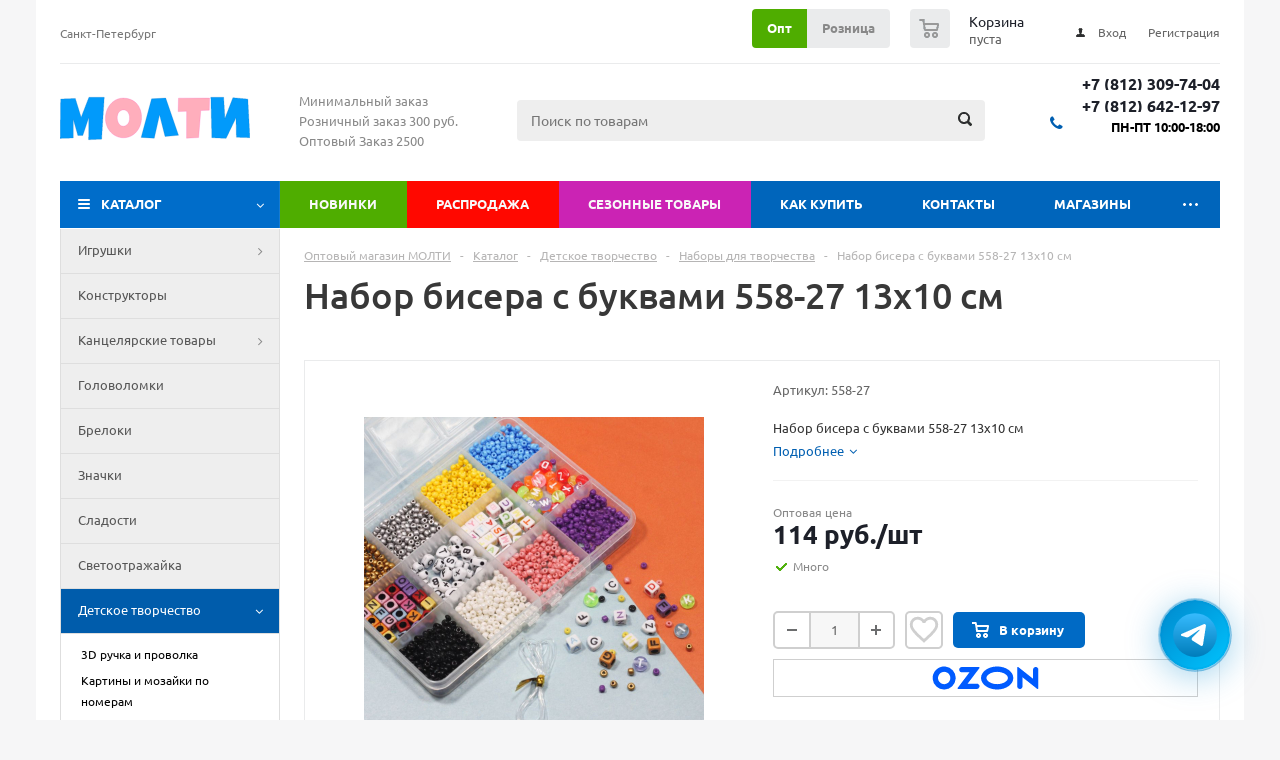

--- FILE ---
content_type: text/html; charset=UTF-8
request_url: https://molti-shop.ru/catalog/detskoe_tvorchestvo/nabory_dlya_tvorchestva/22744/
body_size: 42937
content:
<!DOCTYPE html>
<html xml:lang="ru-RU" lang="ru-RU" xmlns="http://www.w3.org/1999/xhtml" >
<head>
    <title>Купить Набор бисера с буквами 558-27 13х10 см </title>
    <meta name="viewport" content="initial-scale=1.0, width=device-width" />
    <meta name="HandheldFriendly" content="true" />
    <meta name="yes" content="yes" />
    <meta name="apple-mobile-web-app-status-bar-style" content="black" />
    <meta name="SKYPE_TOOLBAR" content="SKYPE_TOOLBAR_PARSER_COMPATIBLE" />
        <meta http-equiv="Content-Type" content="text/html; charset=UTF-8" />
<meta name="description" content="Набор бисера с буквами 558-27 13х10 см . Большой выбор детских товаров и канцтоваров, скидки, фото, отзывы, прайс-лист, мелким оптом и в розницу, быстрая доставка по России | Molti-Shop.ru" />
<link href="/bitrix/js/main/core/css/core_popup.css?170906154817570" type="text/css"  rel="stylesheet" />
<link href="/bitrix/templates/aspro_optimus/components/bitrix/sale.gift.main.products/main/style.css?1709061555663" type="text/css"  rel="stylesheet" />
<link href="/bitrix/templates/aspro_optimus/css/jquery.fancybox.css?17090615554353" type="text/css"  data-template-style="true"  rel="stylesheet" />
<link href="/bitrix/templates/aspro_optimus/css/styles.css?1742820426119679" type="text/css"  data-template-style="true"  rel="stylesheet" />
<link href="/bitrix/js/main/core/css/core.css?17090615483963" type="text/css"  data-template-style="true"  rel="stylesheet" />
<link href="/bitrix/templates/aspro_optimus/ajax/ajax.css?1709061555326" type="text/css"  data-template-style="true"  rel="stylesheet" />
<link href="/bitrix/templates/aspro_optimus/components/bitrix/menu/top_content_multilevel/style.css?1744272865422" type="text/css"  data-template-style="true"  rel="stylesheet" />
<link href="/bitrix/components/bitrix/system.show_message/templates/.default/style.css?170906155264" type="text/css"  data-template-style="true"  rel="stylesheet" />
<link href="/bitrix/templates/aspro_optimus/styles.css?17413864834835" type="text/css"  data-template-style="true"  rel="stylesheet" />
<link href="/bitrix/templates/aspro_optimus/template_styles.css?1759002819328823" type="text/css"  data-template-style="true"  rel="stylesheet" />
<link href="/bitrix/templates/aspro_optimus/themes/navy/theme.css?170906155532406" type="text/css"  data-template-style="true"  rel="stylesheet" />
<link href="/bitrix/templates/aspro_optimus/bg_color/light/bgcolors.css?170906155552" type="text/css"  data-template-style="true"  rel="stylesheet" />
<link href="/bitrix/templates/aspro_optimus/css/media.css?1744100606105596" type="text/css"  data-template-style="true"  rel="stylesheet" />
<link href="/bitrix/templates/aspro_optimus/css/fonts/font-awesome/css/font-awesome.min.css?170906155529063" type="text/css"  data-template-style="true"  rel="stylesheet" />
<link href="/bitrix/templates/aspro_optimus/css/print.css?17090615555385" type="text/css"  data-template-style="true"  rel="stylesheet" />
<link href="/bitrix/templates/aspro_optimus/css/custom.css?175269945439979" type="text/css"  data-template-style="true"  rel="stylesheet" />
<script type="text/javascript">if(!window.BX)window.BX={};if(!window.BX.message)window.BX.message=function(mess){if(typeof mess=='object') for(var i in mess) BX.message[i]=mess[i]; return true;};</script>
<script type="text/javascript">(window.BX||top.BX).message({'JS_CORE_LOADING':'Загрузка...','JS_CORE_NO_DATA':'- Нет данных -','JS_CORE_WINDOW_CLOSE':'Закрыть','JS_CORE_WINDOW_EXPAND':'Развернуть','JS_CORE_WINDOW_NARROW':'Свернуть в окно','JS_CORE_WINDOW_SAVE':'Сохранить','JS_CORE_WINDOW_CANCEL':'Отменить','JS_CORE_WINDOW_CONTINUE':'Продолжить','JS_CORE_H':'ч','JS_CORE_M':'м','JS_CORE_S':'с','JSADM_AI_HIDE_EXTRA':'Скрыть лишние','JSADM_AI_ALL_NOTIF':'Показать все','JSADM_AUTH_REQ':'Требуется авторизация!','JS_CORE_WINDOW_AUTH':'Войти','JS_CORE_IMAGE_FULL':'Полный размер'});</script>
<script type="text/javascript">(window.BX||top.BX).message({'LANGUAGE_ID':'ru','FORMAT_DATE':'DD.MM.YYYY','FORMAT_DATETIME':'DD.MM.YYYY HH:MI:SS','COOKIE_PREFIX':'BITRIX_SM','SERVER_TZ_OFFSET':'10800','SITE_ID':'s1','SITE_DIR':'/','USER_ID':'','SERVER_TIME':'1768710554','USER_TZ_OFFSET':'0','USER_TZ_AUTO':'Y','bitrix_sessid':'bc94e6aa7d05ca31c777fd5e5b1f5808'});</script>


<script type="text/javascript" src="/bitrix/js/main/core/core.js?1709061548124952"></script>
<script type="text/javascript" src="/bitrix/js/main/jquery/jquery-1.8.3.min.js?170906154893637"></script>
<script type="text/javascript" src="/bitrix/js/main/json/json2.min.js?17090615483467"></script>
<script type="text/javascript" src="/bitrix/js/main/core/core_ls.js?170906154810430"></script>
<script type="text/javascript" src="/bitrix/js/main/ajax.js?170906154835509"></script>
<script type="text/javascript" src="/bitrix/js/main/core/core_ajax.js?170906154840595"></script>
<script type="text/javascript" src="/bitrix/js/main/core/core_popup.js?170906154870672"></script>
<script type="text/javascript" src="/bitrix/js/currency/core_currency.js?17090615492459"></script>
<script>BX.message({'PHONE':'Телефон','SOCIAL':'Социальные сети','DESCRIPTION':'Описание магазина','ITEMS':'Товары','LOGO':'Логотип','REGISTER_INCLUDE_AREA':'Текст о регистрации','AUTH_INCLUDE_AREA':'Текст об авторизации','FRONT_IMG':'Изображение компании','EMPTY_CART':'пуста','CATALOG_VIEW_MORE':'... Показать все','CATALOG_VIEW_LESS':'... Свернуть','JS_REQUIRED':'Заполните это поле!','JS_FORMAT':'Неверный формат!','JS_FILE_EXT':'Недопустимое расширение файла!','JS_PASSWORD_COPY':'Пароли не совпадают!','JS_PASSWORD_LENGTH':'Минимум 6 символов!','JS_ERROR':'Неверно заполнено поле!','JS_FILE_SIZE':'Максимальный размер 5мб!','JS_FILE_BUTTON_NAME':'Выберите файл','JS_FILE_DEFAULT':'Файл не найден','JS_DATE':'Некорректная дата!','JS_REQUIRED_LICENSES':'Согласитесь с условиями!','FANCY_CLOSE':'Закрыть','FANCY_NEXT':'Следующий','FANCY_PREV':'Предыдущий','TOP_AUTH_REGISTER':'Регистрация','CALLBACK':'Заказать звонок','UNTIL_AKC':'До конца акции','TITLE_QUANTITY_BLOCK':'Остаток','TITLE_QUANTITY':'штук','TOTAL_SUMM_ITEM':'Общая стоимость ','COUNTDOWN_SEC':'сек.','COUNTDOWN_MIN':'мин.','COUNTDOWN_HOUR':'час.','COUNTDOWN_DAY0':'дней','COUNTDOWN_DAY1':'день','COUNTDOWN_DAY2':'дня','COUNTDOWN_WEAK0':'Недель','COUNTDOWN_WEAK1':'Неделя','COUNTDOWN_WEAK2':'Недели','COUNTDOWN_MONTH0':'Месяцев','COUNTDOWN_MONTH1':'Месяц','COUNTDOWN_MONTH2':'Месяца','COUNTDOWN_YEAR0':'Лет','COUNTDOWN_YEAR1':'Год','COUNTDOWN_YEAR2':'Года','CATALOG_PARTIAL_BASKET_PROPERTIES_ERROR':'Заполнены не все свойства у добавляемого товара','CATALOG_EMPTY_BASKET_PROPERTIES_ERROR':'Выберите свойства товара, добавляемые в корзину в параметрах компонента','CATALOG_ELEMENT_NOT_FOUND':'Элемент не найден','ERROR_ADD2BASKET':'Ошибка добавления товара в корзину','CATALOG_SUCCESSFUL_ADD_TO_BASKET':'Успешное добавление товара в корзину','ERROR_BASKET_TITLE':'Ошибка корзины','ERROR_BASKET_PROP_TITLE':'Выберите свойства, добавляемые в корзину','ERROR_BASKET_BUTTON':'Выбрать','BASKET_TOP':'Корзина в шапке','ERROR_ADD_DELAY_ITEM':'Ошибка отложенной корзины','VIEWED_TITLE':'Ранее вы смотрели','VIEWED_BEFORE':'Ранее вы смотрели','BEST_TITLE':'Лучшие предложения','CT_BST_SEARCH_BUTTON':'Поиск','CT_BST_SEARCH2_BUTTON':'Найти','BASKET_PRINT_BUTTON':'Распечатать','BASKET_CLEAR_ALL_BUTTON':'Очистить','BASKET_QUICK_ORDER_BUTTON':'Быстрый заказ','BASKET_CONTINUE_BUTTON':'Продолжить покупки','BASKET_ORDER_BUTTON':'Оформить заказ','SHARE_BUTTON':'Поделиться','BASKET_CHANGE_TITLE':'Ваш заказ','BASKET_CHANGE_LINK':'Изменить','FROM':'от','TITLE_BLOCK_VIEWED_NAME':'Ранее вы смотрели','T_BASKET':'Корзина заказа','FILTER_EXPAND_VALUES':'Показать все','FILTER_HIDE_VALUES':'Свернуть','FULL_ORDER':'Полный заказ','ITEM_ECONOMY':'Экономия'})</script>
<link rel="shortcut icon" href="/include/favicon.ico?1709061264" type="image/x-icon" />
<link rel="apple-touch-icon" sizes="180x180" href="/include/apple-touch-icon.png" />
<link href="https://molti-shop.ru/catalog/detskoe_tvorchestvo/nabory_dlya_tvorchestva/22744/" rel="canonical" />
<meta property="og:description" content="Набор бисера с буквами 558-27 13х10 см . Большой выбор детских товаров и канцтоваров, скидки, фото, отзывы, прайс-лист, мелким оптом и в розницу, быстрая доставка по России | Molti-Shop.ru" />
<meta property="og:image" content="/upload/iblock/49b/49bba7b82543e1b3249f2fc3294ef29c.jpg" />
<link rel="image_src" href="/upload/iblock/49b/49bba7b82543e1b3249f2fc3294ef29c.jpg"  />
<meta property="og:title" content="Купить Набор бисера с буквами 558-27 13х10 см " />
<meta property="og:type" content="website" />
<meta property="og:url" content="/catalog/detskoe_tvorchestvo/nabory_dlya_tvorchestva/22744/" />



<script type="text/javascript" src="/bitrix/templates/aspro_optimus/js/jquery.actual.min.js?17090615551251"></script>
<script type="text/javascript" src="/bitrix/templates/aspro_optimus/js/jqModal.js?17090615553355"></script>
<script type="text/javascript" src="/bitrix/templates/aspro_optimus/js/jquery.fancybox.js?170906155545891"></script>
<script type="text/javascript" src="/bitrix/templates/aspro_optimus/js/jquery.history.js?170906155521571"></script>
<script type="text/javascript" src="/bitrix/templates/aspro_optimus/js/jquery.flexslider.js?170906155555515"></script>
<script type="text/javascript" src="/bitrix/templates/aspro_optimus/js/jquery.validate.min.js?170906155522257"></script>
<script type="text/javascript" src="/bitrix/templates/aspro_optimus/js/jquery.inputmask.bundle.min.js?170906155563845"></script>
<script type="text/javascript" src="/bitrix/templates/aspro_optimus/js/jquery.easing.1.3.js?17090615558095"></script>
<script type="text/javascript" src="/bitrix/templates/aspro_optimus/js/equalize.min.js?1709061555588"></script>
<script type="text/javascript" src="/bitrix/templates/aspro_optimus/js/jquery.alphanumeric.js?17090615551972"></script>
<script type="text/javascript" src="/bitrix/templates/aspro_optimus/js/jquery.cookie.js?17090615553066"></script>
<script type="text/javascript" src="/bitrix/templates/aspro_optimus/js/jquery.plugin.min.js?17090615553181"></script>
<script type="text/javascript" src="/bitrix/templates/aspro_optimus/js/jquery.countdown.min.js?170906155513137"></script>
<script type="text/javascript" src="/bitrix/templates/aspro_optimus/js/jquery.countdown-ru.js?17090615551400"></script>
<script type="text/javascript" src="/bitrix/templates/aspro_optimus/js/jquery.ikSelect.js?170906155532030"></script>
<script type="text/javascript" src="/bitrix/templates/aspro_optimus/js/sly.js?170906155559910"></script>
<script type="text/javascript" src="/bitrix/templates/aspro_optimus/js/equalize_ext.js?17090615552846"></script>
<script type="text/javascript" src="/bitrix/templates/aspro_optimus/js/jquery.dotdotdot.js?17090615555908"></script>
<script type="text/javascript" src="/bitrix/templates/aspro_optimus/js/main.js?1744043744153746"></script>
<script type="text/javascript" src="/bitrix/components/bitrix/search.title/script.js?17090615519674"></script>
<script type="text/javascript" src="/bitrix/templates/aspro_optimus/components/bitrix/menu/left_front_catalog_collapse/script.js?1709061555277"></script>
<script type="text/javascript" src="/bitrix/templates/aspro_optimus/js/custom.js?17442323994556"></script>
<script type="text/javascript" src="/bitrix/templates/aspro_optimus/components/bitrix/catalog.element/main/script.js?1744211439108639"></script>
<script type="text/javascript" src="/bitrix/templates/aspro_optimus/components/bitrix/sale.gift.product/main/script.js?170906155544951"></script>
<script type="text/javascript" src="/bitrix/templates/aspro_optimus/components/bitrix/sale.gift.main.products/main/script.js?17090615553763"></script>
<script type="text/javascript" src="/bitrix/templates/aspro_optimus/components/bitrix/catalog.bigdata.products/main_new/script.js?170906155536167"></script>
<script type="text/javascript">var _ba = _ba || []; _ba.push(["aid", "b8da4841aff5cf5ec054db614b14674d"]); _ba.push(["host", "molti-shop.ru"]); (function() {var ba = document.createElement("script"); ba.type = "text/javascript"; ba.async = true;ba.src = (document.location.protocol == "https:" ? "https://" : "http://") + "bitrix.info/ba.js";var s = document.getElementsByTagName("script")[0];s.parentNode.insertBefore(ba, s);})();</script>


            <!--[if gte IE 9]><style type="text/css">.basket_button, .button30, .icon {filter: none;}</style><![endif]-->
        <link href='/bitrix/templates/aspro_optimus/css/fonts/ubuntu/ubuntu.css' rel='stylesheet' type='text/css'>
 <link rel="apple-touch-icon" sizes="180x180" href="/apple-touch-icon.png">
<link rel="icon" type="image/png" sizes="32x32" href="/favicon-32x32.png">
<link rel="icon" type="image/png" sizes="16x16" href="/favicon-16x16.png">
<link rel="manifest" href="/site.webmanifest">
<link rel="mask-icon" href="/safari-pinned-tab.svg" color="#5bbad5">
<meta name="msapplication-TileColor" content="#da532c">
<meta name="theme-color" content="#ffffff">
 
<meta name="yandex-verification" content="3d7d1ae7abe7e559" />


<script>
	var yandexEvents = new function(){
		var myWatchers = new Array();
		this.addEventListener = function( watcher ){
			myWatchers.push( watcher );
		};

		this.raiseEvents = function( eventId ){
			for( var thisEventIndex in myWatchers ){
				myWatchers[thisEventIndex]( eventId );
			}
		};
	};
	window.onload=function(){
		window.dataLayer = window.dataLayer || [];
	}
</script>
<!-- Yandex.Metrika counter -->
<script type="text/javascript" >
   (function(m,e,t,r,i,k,a){m[i]=m[i]||function(){(m[i].a=m[i].a||[]).push(arguments)};
   m[i].l=1*new Date();
   for (var j = 0; j < document.scripts.length; j++) {if (document.scripts[j].src === r) { return; }}
   k=e.createElement(t),a=e.getElementsByTagName(t)[0],k.async=1,k.src=r,a.parentNode.insertBefore(k,a)})
   (window, document, "script", "https://mc.yandex.ru/metrika/tag.js", "ym");

   ym(44967928, "init", {
        clickmap:true,
        trackLinks:true,
        accurateTrackBounce:true,
        webvisor:true,
        ecommerce:"dataLayer"
   });
</script>
<noscript><div><img src="https://mc.yandex.ru/watch/44967928" style="position:absolute; left:-9999px;" alt="" /></div></noscript>
<!-- /Yandex.Metrika counter --></head>
<body id="main" data-usertype="">
    <div id="panel"></div>
		<script type="text/javascript">
		BX.message({'MIN_ORDER_PRICE_TEXT':'<b>Минимальная сумма заказа #PRICE#<\/b><br/>Пожалуйста, добавьте еще товаров в корзину','MIN_ORDER_PRICE_TEXT_OPT':'<b>Минимальная оптовая сумма заказа #PRICE#<\/b><br/>\nПожалуйста, добавьте еще товаров в корзину ','LICENSES_TEXT':'Я согласен на <a href=\"/include/licenses_detail.php\" target=\"_blank\">обработку персональных данных<\/a>'});

		var arOptimusOptions = ({
			"SITE_DIR" : "/",
			"SITE_ID" : "s1",
			"FORM" : ({
				"ASK_FORM_ID" : "ASK",
				"SERVICES_FORM_ID" : "SERVICES",
				"FEEDBACK_FORM_ID" : "FEEDBACK",
"SIMPLE_FORM_7_FORM_ID" : "SIMPLE_FORM_7",
				"CALLBACK_FORM_ID" : "CALLBACK",
				"RESUME_FORM_ID" : "RESUME",
				"TOORDER_FORM_ID" : "TOORDER"
			}),
			"PAGES" : ({
				"FRONT_PAGE" : "",
				"BASKET_PAGE" : "",
				"ORDER_PAGE" : "",
				"PERSONAL_PAGE" : "",
				"CATALOG_PAGE" : "1"
			}),
			"PRICES" : ({
				"MIN_PRICE" : "300",
				"MIN_PRICE_OPT" : "2500",
			}),
			"THEME" : ({
				"THEME_SWITCHER" : "n",
				"COLOR_THEME" : "navy",
				"CUSTOM_COLOR_THEME" : "006dca",
				"LOGO_IMAGE" : "",
				"FAVICON_IMAGE" : "/include/favicon.ico?1709061264",
				"APPLE_TOUCH_ICON_IMAGE" : "/include/apple-touch-icon.png",
				"BANNER_WIDTH" : "",
				"BANNER_ANIMATIONTYPE" : "FADE",
				"BANNER_SLIDESSHOWSPEED" : "1500",
				"BANNER_ANIMATIONSPEED" : "300",
				"HEAD" : ({
					"VALUE" : "",
					"MENU" : "",
					"MENU_COLOR" : "",
					"HEAD_COLOR" : "",
				}),
				"BASKET" : "normal",
				"STORES" : "",
				"STORES_SOURCE" : "iblock",
				"TYPE_SKU" : "type_1",
				"TYPE_VIEW_FILTER" : "horizontal",
				"SHOW_BASKET_ONADDTOCART" : "N",
				"SHOW_BASKET_PRINT" : "Y",
				"SHOW_ONECLICKBUY_ON_BASKET_PAGE" : "N",
				"PHONE_MASK" : "+7 (999) 999-99-99",
				"VALIDATE_PHONE_MASK" : "^[+][7] [(][0-9]{3}[)] [0-9]{3}[-][0-9]{2}[-][0-9]{2}$",
				"SCROLLTOTOP_TYPE" : "NONE",
				"SCROLLTOTOP_POSITION" : "PADDING",
				"MENU_POSITION" : "top",
				"SHOW_LICENCE" : "Y",
				"LICENCE_CHECKED" : "Y",
				"DETAIL_PICTURE_MODE" : "POPUP",
				"SHOW_TOTAL_SUMM" : "N",
			}),
			"COUNTERS":({
				"YANDEX_COUNTER" : "821",
				"YANDEX_ECOMERCE" : "Y",
				"USE_YA_COUNTER" : "Y",
				"YA_COUNTER_ID" : "44967928",
				"USE_FORMS_GOALS" : "NONE",
				"USE_BASKET_GOALS" : "N",
				"USE_1CLICK_GOALS" : "N",
				"USE_FASTORDER_GOALS" : "N",
				"USE_FULLORDER_GOALS" : "Y",
				"USE_DEBUG_GOALS" : "N",
				"GOOGLE_COUNTER" : "0",
				"GOOGLE_ECOMERCE" : "N",
				"TYPE":{
					"ONE_CLICK":"Покупка в 1 клик",
					"QUICK_ORDER":"Быстрый заказ",
				},
				"GOOGLE_EVENTS":{
					"ADD2BASKET": "addToCart",
					"REMOVE_BASKET": "removeFromCart",
					"CHECKOUT_ORDER": "checkout",
				}
			}),
			"JS_ITEM_CLICK":({
				"precision" : 6,
				"precisionFactor" : Math.pow(10,6)
			})
		});

		$(document).ready(function(){
			$.extend( $.validator.messages, {
				required: BX.message('JS_REQUIRED'),
				email: BX.message('JS_FORMAT'),
				equalTo: BX.message('JS_PASSWORD_COPY'),
				minlength: BX.message('JS_PASSWORD_LENGTH'),
				remote: BX.message('JS_ERROR')
			});

			$.validator.addMethod(
				'regexp', function( value, element, regexp ){
					var re = new RegExp( regexp );
					return this.optional( element ) || re.test( value );
				},
				BX.message('JS_FORMAT')
			);

			$.validator.addMethod(
				'filesize', function( value, element, param ){
					return this.optional( element ) || ( element.files[0].size <= param )
				},
				BX.message('JS_FILE_SIZE')
			);

			$.validator.addMethod(
				'date', function( value, element, param ) {
					var status = false;
					if(!value || value.length <= 0){
						status = false;
					}
					else{
						// html5 date allways yyyy-mm-dd
						var re = new RegExp('^([0-9]{4})(.)([0-9]{2})(.)([0-9]{2})$');
						var matches = re.exec(value);
						if(matches){
							var composedDate = new Date(matches[1], (matches[3] - 1), matches[5]);
							status = ((composedDate.getMonth() == (matches[3] - 1)) && (composedDate.getDate() == matches[5]) && (composedDate.getFullYear() == matches[1]));
						}
						else{
							// firefox
							var re = new RegExp('^([0-9]{2})(.)([0-9]{2})(.)([0-9]{4})$');
							var matches = re.exec(value);
							if(matches){
								var composedDate = new Date(matches[5], (matches[3] - 1), matches[1]);
								status = ((composedDate.getMonth() == (matches[3] - 1)) && (composedDate.getDate() == matches[1]) && (composedDate.getFullYear() == matches[5]));
							}
						}
					}
					return status;
				}, BX.message('JS_DATE')
			);

			$.validator.addMethod(
				'extension', function(value, element, param){
					param = typeof param === 'string' ? param.replace(/,/g, '|') : 'png|jpe?g|gif';
					return this.optional(element) || value.match(new RegExp('.(' + param + ')$', 'i'));
				}, BX.message('JS_FILE_EXT')
			);

			$.validator.addMethod(
				'captcha', function( value, element, params ){
					return $.validator.methods.remote.call(this, value, element,{
						url: arOptimusOptions['SITE_DIR'] + 'ajax/check-captcha.php',
						type: 'post',
						data:{
							captcha_word: value,
							captcha_sid: function(){
								return $(element).closest('form').find('input[name="captcha_sid"]').val();
							}
						}
					});
				},
				BX.message('JS_ERROR')
			);

			$.validator.addClassRules({
				'phone':{
					regexp: arOptimusOptions['THEME']['VALIDATE_PHONE_MASK']
				},
				'confirm_password':{
					equalTo: 'input[name="REGISTER\[PASSWORD\]"]',
					minlength: 6
				},
				'password':{
					minlength: 6
				},
				'inputfile':{
					extension: arOptimusOptions['THEME']['VALIDATE_FILE_EXT'],
					filesize: 5000000
				},
				'captcha':{
					captcha: ''
				}
			});

			if(arOptimusOptions['THEME']['PHONE_MASK']){
				$('input.phone').inputmask('mask', {'mask': arOptimusOptions['THEME']['PHONE_MASK']});
			}

			jqmEd('order_price', arOptimusOptions['FORM']['SIMPLE_FORM_7_FORM_ID'], '.order_price_btn');
			jqmEd('ask', arOptimusOptions['FORM']['ASK_FORM_ID'], '.ask_btn');
			jqmEd('services', arOptimusOptions['FORM']['SERVICES_FORM_ID'], '.services_btn','','.services_btn');
			if($('.resume_send').length){
				$('.resume_send').live('click', function(e){
					$("body").append("<span class='resume_send_wr' style='display:none;'></span>");
					jqmEd('resume', arOptimusOptions['FORM']['RESUME_FORM_ID'], '.resume_send_wr','', this);
					$("body .resume_send_wr").click();
					$("body .resume_send_wr").remove();
				})
			}
			jqmEd('callback', arOptimusOptions['FORM']['CALLBACK_FORM_ID'], '.callback_btn');

		});
		</script>
			

<div class="wrapper catalog_detskoe_tvorchestvo_nabory_dlya_tvorchestva_22744_page_wrapper catalog_page basket_normal colored banner_auto">
    <div class="header_wrap ">
                    <div class="top-h-row">
                <div class="wrapper_inner">
                    <div class="top_inner top-menu__wrapper">
                        <div class="content_menu hidden_mobile">
                            	<ul class="menu topest">
					<li  >
				<a href="/contacts/"><span>Санкт-Петербург</span></a>
			</li>
				<li class="more hidden">
			<span>...</span>
			<ul class="dropdown"></ul>
		</li>
	</ul>
                        </div>
                        <div class="h-user-block hidden_mobile" id="personal_block">
                            <form id="auth_params" action="/ajax/show_personal_block.php">
	<input type="hidden" name="REGISTER_URL" value="/auth/registration/" />
	<input type="hidden" name="FORGOT_PASSWORD_URL" value="/auth/forgot-password/" />
	<input type="hidden" name="PROFILE_URL" value="/personal/" />
	<input type="hidden" name="SHOW_ERRORS" value="Y" />
</form>
<!--'start_frame_cache_iIjGFB'-->	<div class="module-enter no-have-user">
		<!--noindex-->
			<a class="avtorization-call icon" rel="nofollow" href="/auth/"><span>Вход</span></a>
			<a class="register" rel="nofollow" href="/auth/registration/"><span>Регистрация</span></a>
		<!--/noindex-->
	</div>
<!--'end_frame_cache_iIjGFB'-->                        </div>
                        <div class="basket_wrapp hidden_mobile">
                                                            <div class="wrapp_all_icons">
                                                                        <div class="header-cart" id="basket_line">
                                            <div class="basket_fly">
        <div class="opener">
            <div title="" data-type="AnDelCanBuy" class="basket_count small clicked empty">
                <a href="/basket/"></a>
                <div class="wraps_icon_block basket">
                    <div class="count empty_items">
						<span>
							<span class="items">
								<span>0</span>
							</span>
						</span>
                    </div>
                </div>
            </div>
            <div title="" data-type="DelDelCanBuy" class="wish_count small clicked empty">
                <a href="/basket/"></a>
                <div class="wraps_icon_block delay">
                    <div class="count empty_items">
						<span>
							<span class="items">
								<span>0</span>
							</span>
						</span>
                    </div>
                </div>
            </div>
            <div title="Сравнение товаров" class="compare_count small">
                <noindex><a rel="nofollow" href="/catalog/compare.php"></a></noindex>
                <div id="compare_fly" class="wraps_icon_block compare">
                    <div class="count empty_items">
						<span>
							<span class="items">
								<span>0</span>
							</span>
						</span>
                    </div>
                </div>
            </div>
            <div title="Вход\регистрация" class="user_block small">
                <noindex><a rel="nofollow" href="/auth/"></a></noindex>
                <div class="wraps_icon_block no_img user_reg"></div>
            </div>

        </div>
        
        <div class="basket_sort">
            <span class="basket_title">Корзина заказа</span>
        </div>
        
    </div>
    <!--'start_frame_cache_header-cart'-->                                    <script type="text/javascript">
                $(document).ready(function() {
                    $.ajax({
                        url: arOptimusOptions['SITE_DIR'] + 'ajax/show_basket_top.php',
                        type: 'post',
                        success: function(html){
                            $('#basket_line').html(html);
                            $('.header-compare-block').css({'opacity':'1'});
                        }
                    });
                });
            </script>
                <!--'end_frame_cache_header-cart'-->                                    </div>
                                </div>
                                                        <div class="clearfix"></div>
                        </div>

                        <button class="menu-btn visible_mobile js-mobile-menu">
                            <img src="/images/menu.svg" class="hamburger-icon" alt="Меню">
                        </button>

                                                
                        <div class="user-type-select">
                            <a href="javascript:void(0);" data-usertype="opt" class="active">Опт</a><a href="javascript:void(0);" data-usertype="rozn">Розница</a>
                        </div>

                        <script>
                            $(document).ready(function() {
                                $(".user-type-select a").on("click", function(e) {
                                    e.preventDefault();
                                    if (!$(this).hasClass("active")) {
                                        var userType = $(this).attr("data-usertype") ? $(this).attr("data-usertype") : "rozn";
                                        $.cookie('rcUserType', userType, { expires: 10, path: '/' });
                                        location.reload();
                                    }
                                });
                            });
                        </script>

                        <form class="search-container visible_mobile" action="/catalog/">
                            <button class="search-icon" type="submit" name="s" value="Найти"></button>
                            <input class="search-input" type="text" name="q" placeholder="Поиск...">
                        </form>

                        <div class="clearfix hidden_mobile"></div>
                    </div>
                    <div class="inc_menu visible_mobile mobile-menu__wrapper">
                        
    <ul class="menu top menu_top_block catalogfirst visible_on_ready">
                                <li class="but-novelty   ">
                <a  class=" " href="/novelty/" >Новинки</a>
                            </li>
                                <li class="but-sale   ">
                <a  class=" " href="/sale/" >Распродажа</a>
                            </li>
                                <li class="but-seazon   ">
                <a  class=" " href="/sezonnye_tovary/" >Сезонные товары</a>
                            </li>
                                <li class="   has-child">
                <a  rel="nofollow" class=" icons_fa parent" href="/help/" >Как купить</a>
                                    <ul class="dropdown">
                                                                                <li class=" ">
                                <a class="" href="/help/usloviya-dlya-optovikov/">Условия для оптовиков</a>
                                                            </li>
                                                                                <li class=" ">
                                <a class="" href="/help/usloviya-dlya-roznitsy/">Условия для розницы</a>
                                                            </li>
                                                                                <li class=" ">
                                <a class="" rel="nofollow" href="/help/payment/">Условия оплаты</a>
                                                            </li>
                                                                                <li class=" ">
                                <a class="" href="/help/delivery/">Условия доставки</a>
                                                            </li>
                                                                                <li class=" ">
                                <a class="" rel="nofollow" href="/help/warranty/">Условия возврата</a>
                                                            </li>
                                            </ul>
                            </li>
                                <li class="   ">
                <a  class=" " href="/contacts/" >Контакты</a>
                            </li>
                                <li class="   ">
                <a  class=" " href="/contacts/" >Магазины</a>
                            </li>
                                <li class="   has-child">
                <a  rel="nofollow" class=" icons_fa parent" href="/company/" >О компании</a>
                                    <ul class="dropdown">
                                                                                <li class=" ">
                                <a class="" href="/company/consent/">Политика конфидециальности</a>
                                                            </li>
                                            </ul>
                            </li>
                                <li class="   ">
                <a  class="order_price_btn " href="#" >Прайс-лист</a>
                            </li>
                <li class="more">
            <a href="javascript:;" rel="nofollow"></a>
            <ul class="dropdown"></ul>
        </li>
    </ul>
    <div class="mobile_menu_wrapper">
        <ul class="mobile_menu">
                                            <li class="icons_fa has-child current">
                    <a class="dark_link parent"  href="/catalog/" >Каталог</a>
                                            <ul class="dropdown">
                                                            <li class="full ">
                                    <a class="icons_fa parent"  href="/catalog/igrushki_i_igry_1/">Игрушки</a>
                                </li>
                                                            <li class="full ">
                                    <a class="icons_fa "  href="/catalog/konstruktory_2/">Конструкторы</a>
                                </li>
                                                            <li class="full ">
                                    <a class="icons_fa parent"  href="/catalog/kantselyarskie_tovary_1/">Канцелярские товары</a>
                                </li>
                                                            <li class="full ">
                                    <a class="icons_fa "  href="/catalog/golovolomki/">Головоломки</a>
                                </li>
                                                            <li class="full ">
                                    <a class="icons_fa "  href="/catalog/breloki/">Брелоки</a>
                                </li>
                                                            <li class="full ">
                                    <a class="icons_fa "  href="/catalog/znachki/">Значки</a>
                                </li>
                                                            <li class="full ">
                                    <a class="icons_fa "  href="/catalog/sladosti/">Сладости</a>
                                </li>
                                                            <li class="full ">
                                    <a class="icons_fa "  href="/catalog/svetootrazhayka/">Светоотражайка</a>
                                </li>
                                                            <li class="full  current ">
                                    <a class="icons_fa parent"  href="/catalog/detskoe_tvorchestvo/">Детское творчество</a>
                                </li>
                                                            <li class="full ">
                                    <a class="icons_fa "  href="/catalog/raskraski_1/">Раскраски</a>
                                </li>
                                                            <li class="full ">
                                    <a class="icons_fa parent"  href="/catalog/razvitie_i_obuchenie_1/">Развитие и обучение</a>
                                </li>
                                                            <li class="full ">
                                    <a class="icons_fa parent"  href="/catalog/dlya_risovaniya_2/">Для рисования</a>
                                </li>
                                                            <li class="full ">
                                    <a class="icons_fa parent"  href="/catalog/nakleyki_/">Наклейки </a>
                                </li>
                                                            <li class="full ">
                                    <a class="icons_fa parent"  href="/catalog/tovary_dlya_shkoly_1/">Товары для ШКОЛЫ</a>
                                </li>
                                                            <li class="full ">
                                    <a class="icons_fa "  href="/catalog/konverty_dlya_deneg_1/">Конверты для денег</a>
                                </li>
                                                            <li class="full ">
                                    <a class="icons_fa "  href="/catalog/gramoty_diplomy_nagrady/">Грамоты/Дипломы/Награды</a>
                                </li>
                                                            <li class="full ">
                                    <a class="icons_fa parent"  href="/catalog/upakovochnye_materialy_1/">Упаковочные материалы</a>
                                </li>
                                                            <li class="full ">
                                    <a class="icons_fa parent"  href="/catalog/tovary_dlya_prazdnika/">Товары для праздника</a>
                                </li>
                                                            <li class="full ">
                                    <a class="icons_fa "  href="/catalog/pakety_polietilenovye_podarochnye/">Пакеты полиэтиленовые подарочные</a>
                                </li>
                                                            <li class="full ">
                                    <a class="icons_fa "  href="/catalog/magnity/">Магниты</a>
                                </li>
                                                            <li class="full ">
                                    <a class="icons_fa "  href="/catalog/tovary_dlya_doma_dachi_sada/">Товары для дома, дачи, сада</a>
                                </li>
                                                            <li class="full ">
                                    <a class="icons_fa "  href="/catalog/detskie_knigi/">Детские Книги</a>
                                </li>
                                                            <li class="full ">
                                    <a class="icons_fa "  href="/catalog/igrushki_dlya_zhivotnykh/">Игрушки для животных</a>
                                </li>
                                                            <li class="full ">
                                    <a class="icons_fa parent"  href="/catalog/podarochnaya_upakovka_i_floristika/">Подарочная Упаковка и Флористика</a>
                                </li>
                                                            <li class="full ">
                                    <a class="icons_fa "  href="/catalog/fotoramki/">Фоторамки</a>
                                </li>
                                                    </ul>
                                    </li>
                                            <li class="icons_fa  ">
                    <a class="dark_link "  href="/novelty/" >Новинки</a>
                                    </li>
                                            <li class="icons_fa  ">
                    <a class="dark_link "  href="/sale/" >Распродажа</a>
                                    </li>
                                            <li class="icons_fa  ">
                    <a class="dark_link "  href="/sezonnye_tovary/" >Сезонные товары</a>
                                    </li>
                                            <li class="icons_fa has-child ">
                    <a class="dark_link parent"  rel="nofollow" href="/help/" >Как купить</a>
                                            <ul class="dropdown">
                                                            <li class="full ">
                                    <a class="icons_fa "  rel="nofollow" href="/help/usloviya-dlya-optovikov/">Условия для оптовиков</a>
                                </li>
                                                            <li class="full ">
                                    <a class="icons_fa "  rel="nofollow" href="/help/usloviya-dlya-roznitsy/">Условия для розницы</a>
                                </li>
                                                            <li class="full ">
                                    <a class="icons_fa "  rel="nofollow" href="/help/payment/">Условия оплаты</a>
                                </li>
                                                            <li class="full ">
                                    <a class="icons_fa "  rel="nofollow" href="/help/delivery/">Условия доставки</a>
                                </li>
                                                            <li class="full ">
                                    <a class="icons_fa "  rel="nofollow" href="/help/warranty/">Условия возврата</a>
                                </li>
                                                    </ul>
                                    </li>
                                            <li class="icons_fa  ">
                    <a class="dark_link "  href="/contacts/" >Контакты</a>
                                    </li>
                                            <li class="icons_fa  ">
                    <a class="dark_link "  href="/contacts/" >Магазины</a>
                                    </li>
                                            <li class="icons_fa has-child ">
                    <a class="dark_link parent"  rel="nofollow" href="/company/" >О компании</a>
                                            <ul class="dropdown">
                                                            <li class="full ">
                                    <a class="icons_fa "  rel="nofollow" href="/company/consent/">Политика конфидециальности</a>
                                </li>
                                                    </ul>
                                    </li>
                                            <li class="icons_fa  ">
                    <a class="dark_link "  href="#" >Прайс-лист</a>
                                    </li>
                        <li class="search">
                <div class="search-input-div">
                    <input class="search-input" type="text" autocomplete="off" maxlength="50" size="40" placeholder="Поиск" value="" name="q">
                </div>
                <div class="search-button-div">
                    <button class="button btn-search btn-default" value="Найти" name="s" type="submit">Найти</button>
                </div>
            </li>
        </ul>
    </div>
                    </div>
                </div>
            </div>
                <header id="header">

            <div class="wrapper_inner hidden_mobile">
                <div class="top_br"></div>
                <table class="middle-h-row">
                    <tr>
                        <td class="logo_wrapp0">
                            <div class="logo nofill_n">
                                                                <a href="/">
      <svg viewBox="0 0 190 45" width="190" height="45" alt="Заказывайте игрушки для детей и школьные канцтовары оптом с доставкой по России" title="Molti-shop.ru - онлайн магазин канцтоваров и детских игрушек" style="background-color: transparent;">
        <image xlink:href="/include/logo.svg" width="190" height="45" />
      </svg>
    </a>
                            </div>
                        </td>
                        <td class="text_wrapp">
                            <div class="slogan">
                                Минимальный заказ<br>
 Розничный заказ 300 руб.<br>
 Оптовый Заказ 2500<br>                            </div>
                        </td>
                        <td  class="center_block">
                            <div class="search">
                                	<div id="title-search" class="stitle_form">
		<form action="/catalog/">
			<div class="form-control1 bg">
				<input id="title-searchs-input" type="text" name="q" value="" size="40" class="text small_block" maxlength="100" autocomplete="off" placeholder="Поиск по товарам" /><input name="s" type="submit" value="Поиск" class="button icon" />
			</div>
		</form>
	</div>
<script type="text/javascript">
var jsControl = new JCTitleSearch({
	//'WAIT_IMAGE': '/bitrix/themes/.default/images/wait.gif',
	'AJAX_PAGE' : '/catalog/detskoe_tvorchestvo/nabory_dlya_tvorchestva/22744/',
	'CONTAINER_ID': 'title-search',
	'INPUT_ID': 'title-searchs-input',
	'MIN_QUERY_LEN': 2
});
$("#title-searchs-input").focus(function() { $(this).parents("form").find("button[type='submit']").addClass("hover"); });
$("#title-searchs-input").blur(function() { $(this).parents("form").find("button[type='submit']").removeClass("hover"); });
</script>
</div>

                        </td>
                        <td class="phones">
                            <div class="phone_block">
										<span class="phone_wrap">
											<span class="icons fa fa-phone"></span>
											<span class="phone_text">
												<div style="line-height: 0.7;">
 <b> <span style="font-size: 12pt;"> <a href="tel:+78123097404" class="dark_link">+7 (812) 309-74-04</a><br>
 <a href="tel:+78126421297" class="dark_link">+7 (812) 642-12-97</a><br>
 </span> </b>
	<div>
 <b><span style="color: #000000;">ПН-ПТ 10:00-18:00</span></b>
	</div>
 <b><span style="font-size: 12pt;"><br>
 </span></b>
</div>
 <br>											</span>
										</span>
										                            </div>
                        </td>
                    </tr>
                </table>
            </div>
            <div class="catalog_menu menu_colored hidden_mobile">
                <div class="wrapper_inner">
                    <div class="wrapper_middle_menu wrap_menu">
                        <ul class="menu adaptive">
                            <li class="menu_opener"><div class="text">
                                    Меню                                </div></li>
                        </ul>
                        <div class="catalog_menu_ext">
                            	<ul class="menu top menu_top_block catalogfirst">
					<li class="catalog icons_fa has-child current">
				<a class="parent" href="/catalog/" >Каталог</a>
									<ul class="dropdown">
													<li class="full has-child  m_top">
								<a class="icons_fa parent" href="/catalog/igrushki_i_igry_1/">Игрушки</a>
								                                    <div class="dropdown">
                                        <div class="drop-column">
                                                                                            <div class="li no-childs ">
                                                    <a class="section" href="/catalog/igrushki_i_igry_1/detskiy_sport/"><span>Детский спорт</span></a>
                                                                                                        <div class="clearfix"></div>
                                                </div>
                                                                                            <div class="li no-childs ">
                                                    <a class="section" href="/catalog/igrushki_i_igry_1/bizhuteriya_i_chasy/"><span>Бижутерия и часы</span></a>
                                                                                                        <div class="clearfix"></div>
                                                </div>
                                                                                            <div class="li no-childs ">
                                                    <a class="section" href="/catalog/igrushki_i_igry_1/dlya_vanny/"><span>Для ванны</span></a>
                                                                                                        <div class="clearfix"></div>
                                                </div>
                                                                                            <div class="li no-childs ">
                                                    <a class="section" href="/catalog/igrushki_i_igry_1/zavodnye_igrushki/"><span>Заводные игрушки</span></a>
                                                                                                        <div class="clearfix"></div>
                                                </div>
                                                                                            <div class="li no-childs ">
                                                    <a class="section" href="/catalog/igrushki_i_igry_1/igrovye_nabory_1/"><span>Игровые наборы</span></a>
                                                                                                        <div class="clearfix"></div>
                                                </div>
                                                                                            <div class="li no-childs ">
                                                    <a class="section" href="/catalog/igrushki_i_igry_1/igrushechnoe_oruzhie_i_blastery_1/"><span>Игрушечное оружие и бластеры</span></a>
                                                                                                        <div class="clearfix"></div>
                                                </div>
                                                                                            <div class="li no-childs ">
                                                    <a class="section" href="/catalog/igrushki_i_igry_1/igrushki_inertsionnye_i_transport/"><span>игрушки инерционные и транспорт</span></a>
                                                                                                        <div class="clearfix"></div>
                                                </div>
                                                                                            <div class="li no-childs ">
                                                    <a class="section" href="/catalog/igrushki_i_igry_1/igrushka_antistress_i_lizuny_1/"><span>Игрушка-антистресс и лизуны</span></a>
                                                                                                        <div class="clearfix"></div>
                                                </div>
                                                                                            <div class="li no-childs ">
                                                    <a class="section" href="/catalog/igrushki_i_igry_1/igrushki_prikoly/"><span>Игрушки-приколы</span></a>
                                                                                                        <div class="clearfix"></div>
                                                </div>
                                            </div><div class="drop-column">                                                <div class="li no-childs ">
                                                    <a class="section" href="/catalog/igrushki_i_igry_1/igrushki_rastushki/"><span>Игрушки-растушки</span></a>
                                                                                                        <div class="clearfix"></div>
                                                </div>
                                                                                            <div class="li no-childs ">
                                                    <a class="section" href="/catalog/igrushki_i_igry_1/konstruktory/"><span>Конструкторы</span></a>
                                                                                                        <div class="clearfix"></div>
                                                </div>
                                                                                            <div class="li no-childs ">
                                                    <a class="section" href="/catalog/igrushki_i_igry_1/kukly_i_aksessuary_1/"><span>Куклы и аксессуары</span></a>
                                                                                                        <div class="clearfix"></div>
                                                </div>
                                                                                            <div class="li no-childs ">
                                                    <a class="section" href="/catalog/igrushki_i_igry_1/letniy_tovar/"><span>Летний товар</span></a>
                                                                                                        <div class="clearfix"></div>
                                                </div>
                                                                                            <div class="li no-childs ">
                                                    <a class="section" href="/catalog/igrushki_i_igry_1/modeli_mashinok/"><span>Модели Машинок</span></a>
                                                                                                        <div class="clearfix"></div>
                                                </div>
                                                                                            <div class="li no-childs ">
                                                    <a class="section" href="/catalog/igrushki_i_igry_1/myagkie_igrushki/"><span>Мягкие игрушки</span></a>
                                                                                                        <div class="clearfix"></div>
                                                </div>
                                                                                            <div class="li no-childs ">
                                                    <a class="section" href="/catalog/igrushki_i_igry_1/nastolnye_i_sportivnye_igry_1/"><span>Настольные и спортивные игры</span></a>
                                                                                                        <div class="clearfix"></div>
                                                </div>
                                                                                            <div class="li no-childs ">
                                                    <a class="section" href="/catalog/igrushki_i_igry_1/derevyannye_igrushki/"><span>Деревянные игрушки</span></a>
                                                                                                        <div class="clearfix"></div>
                                                </div>
                                                                                            <div class="li no-childs ">
                                                    <a class="section" href="/catalog/igrushki_i_igry_1/radioupravlyaemye_modeli_i_igrushki_na_batareykakh_1/"><span>Радиоуправляемые модели и игрушки на батарейках</span></a>
                                                                                                        <div class="clearfix"></div>
                                                </div>
                                            </div><div class="drop-column">                                                <div class="li no-childs ">
                                                    <a class="section" href="/catalog/igrushki_i_igry_1/detskie_shtampy/"><span>Детские штампы</span></a>
                                                                                                        <div class="clearfix"></div>
                                                </div>
                                                                                            <div class="li no-childs ">
                                                    <a class="section" href="/catalog/igrushki_i_igry_1/radugi_pruzhinki/"><span>Радуги-пружинки</span></a>
                                                                                                        <div class="clearfix"></div>
                                                </div>
                                                                                            <div class="li no-childs ">
                                                    <a class="section" href="/catalog/igrushki_i_igry_1/roboty_i_transformery_1/"><span>Роботы и трансформеры</span></a>
                                                                                                        <div class="clearfix"></div>
                                                </div>
                                                                                            <div class="li no-childs ">
                                                    <a class="section" href="/catalog/igrushki_i_igry_1/svetyashchiesya_igrushki/"><span>Светящиеся игрушки</span></a>
                                                                                                        <div class="clearfix"></div>
                                                </div>
                                                                                            <div class="li no-childs ">
                                                    <a class="section" href="/catalog/igrushki_i_igry_1/svistki_1/"><span>Свистки</span></a>
                                                                                                        <div class="clearfix"></div>
                                                </div>
                                                                                            <div class="li no-childs ">
                                                    <a class="section" href="/catalog/igrushki_i_igry_1/pogremushki/"><span>Погремушки</span></a>
                                                                                                        <div class="clearfix"></div>
                                                </div>
                                                                                            <div class="li no-childs ">
                                                    <a class="section" href="/catalog/igrushki_i_igry_1/figurki/"><span>Фигурки</span></a>
                                                                                                        <div class="clearfix"></div>
                                                </div>
                                                                                            <div class="li no-childs ">
                                                    <a class="section" href="/catalog/igrushki_i_igry_1/spinnery_1/"><span>Спиннеры</span></a>
                                                                                                        <div class="clearfix"></div>
                                                </div>
                                                                                            <div class="li no-childs ">
                                                    <a class="section" href="/catalog/igrushki_i_igry_1/elektrotovary/"><span>Электротовары</span></a>
                                                                                                        <div class="clearfix"></div>
                                                </div>
                                                                                    </div>
                                    </div>
															</li>
													<li class="full   m_top">
								<a class="icons_fa " href="/catalog/konstruktory_2/">Конструкторы</a>
								                                    <ul class="dropdown">
                                        <li class="no-childs ">
                                            <a class="section" href="/catalog/konstruktory_2/"><span>Конструкторы</span></a>
                                        </li>
                                    </ul>
                                							</li>
													<li class="full has-child  m_top">
								<a class="icons_fa parent" href="/catalog/kantselyarskie_tovary_1/">Канцелярские товары</a>
								                                    <div class="dropdown">
                                        <div class="drop-column">
                                                                                            <div class="li no-childs ">
                                                    <a class="section" href="/catalog/kantselyarskie_tovary_1/beydzhi/"><span>Бейджи</span></a>
                                                                                                        <div class="clearfix"></div>
                                                </div>
                                                                                            <div class="li no-childs ">
                                                    <a class="section" href="/catalog/kantselyarskie_tovary_1/bloki_i_podstavki_dlya_zapisey_1/"><span>Блоки и подставки для записей</span></a>
                                                                                                        <div class="clearfix"></div>
                                                </div>
                                                                                            <div class="li no-childs ">
                                                    <a class="section" href="/catalog/kantselyarskie_tovary_1/bloknoty/"><span>Блокноты</span></a>
                                                                                                        <div class="clearfix"></div>
                                                </div>
                                                                                            <div class="li no-childs ">
                                                    <a class="section" href="/catalog/kantselyarskie_tovary_1/bumaga_kantselyarskaya_1/"><span>Бумага канцелярская</span></a>
                                                                                                        <div class="clearfix"></div>
                                                </div>
                                                                                            <div class="li no-childs ">
                                                    <a class="section" href="/catalog/kantselyarskie_tovary_1/delovye_papki/"><span>Деловые папки</span></a>
                                                                                                        <div class="clearfix"></div>
                                                </div>
                                                                                            <div class="li no-childs ">
                                                    <a class="section" href="/catalog/kantselyarskie_tovary_1/dnevniki_2/"><span>Дневники</span></a>
                                                                                                        <div class="clearfix"></div>
                                                </div>
                                                                                            <div class="li no-childs ">
                                                    <a class="section" href="/catalog/kantselyarskie_tovary_1/ezhednevniki_1/"><span>Ежедневники</span></a>
                                                                                                        <div class="clearfix"></div>
                                                </div>
                                                                                            <div class="li no-childs ">
                                                    <a class="section" href="/catalog/kantselyarskie_tovary_1/zazhimy_dlya_bumag_1/"><span>Зажимы для бумаг</span></a>
                                                                                                        <div class="clearfix"></div>
                                                </div>
                                                                                            <div class="li no-childs ">
                                                    <a class="section" href="/catalog/kantselyarskie_tovary_1/zakladki_1/"><span>Закладки</span></a>
                                                                                                        <div class="clearfix"></div>
                                                </div>
                                                                                            <div class="li no-childs ">
                                                    <a class="section" href="/catalog/kantselyarskie_tovary_1/kalkulyatory_1/"><span>Калькуляторы</span></a>
                                                                                                        <div class="clearfix"></div>
                                                </div>
                                                                                            <div class="li no-childs ">
                                                    <a class="section" href="/catalog/kantselyarskie_tovary_1/kantselyarskie_nabory/"><span>Канцелярские наборы</span></a>
                                                                                                        <div class="clearfix"></div>
                                                </div>
                                                                                            <div class="li no-childs ">
                                                    <a class="section" href="/catalog/kantselyarskie_tovary_1/karandashi/"><span>Карандаши</span></a>
                                                                                                        <div class="clearfix"></div>
                                                </div>
                                                                                            <div class="li no-childs ">
                                                    <a class="section" href="/catalog/kantselyarskie_tovary_1/doski_kantselyarskie/"><span>Доски канцелярские</span></a>
                                                                                                        <div class="clearfix"></div>
                                                </div>
                                                                                            <div class="li no-childs ">
                                                    <a class="section" href="/catalog/kantselyarskie_tovary_1/kley/"><span>Клей</span></a>
                                                                                                        <div class="clearfix"></div>
                                                </div>
                                                                                            <div class="li no-childs ">
                                                    <a class="section" href="/catalog/kantselyarskie_tovary_1/klipbordy_1/"><span>Клипборды</span></a>
                                                                                                        <div class="clearfix"></div>
                                                </div>
                                            </div><div class="drop-column">                                                <div class="li no-childs ">
                                                    <a class="section" href="/catalog/kantselyarskie_tovary_1/knigi_ucheta/"><span>Книги учета</span></a>
                                                                                                        <div class="clearfix"></div>
                                                </div>
                                                                                            <div class="li no-childs ">
                                                    <a class="section" href="/catalog/kantselyarskie_tovary_1/konverty/"><span>Конверты</span></a>
                                                                                                        <div class="clearfix"></div>
                                                </div>
                                                                                            <div class="li no-childs ">
                                                    <a class="section" href="/catalog/kantselyarskie_tovary_1/korrektory_kantselyarskie/"><span>Корректоры канцелярские</span></a>
                                                                                                        <div class="clearfix"></div>
                                                </div>
                                                                                            <div class="li no-childs ">
                                                    <a class="section" href="/catalog/kantselyarskie_tovary_1/lastik_2/"><span>Ластик</span></a>
                                                                                                        <div class="clearfix"></div>
                                                </div>
                                                                                            <div class="li no-childs ">
                                                    <a class="section" href="/catalog/kantselyarskie_tovary_1/lineyki/"><span>Линейки</span></a>
                                                                                                        <div class="clearfix"></div>
                                                </div>
                                                                                            <div class="li no-childs ">
                                                    <a class="section" href="/catalog/kantselyarskie_tovary_1/lotki_dlya_bumag_1/"><span>Лотки для бумаг</span></a>
                                                                                                        <div class="clearfix"></div>
                                                </div>
                                                                                            <div class="li no-childs ">
                                                    <a class="section" href="/catalog/kantselyarskie_tovary_1/markery_i_tekstovydeliteli_1/"><span>Маркеры и текстовыделители</span></a>
                                                                                                        <div class="clearfix"></div>
                                                </div>
                                                                                            <div class="li no-childs ">
                                                    <a class="section" href="/catalog/kantselyarskie_tovary_1/mekhanicheskie_karandashi_i_grifeli_1/"><span>Механические карандаши и грифели</span></a>
                                                                                                        <div class="clearfix"></div>
                                                </div>
                                                                                            <div class="li no-childs ">
                                                    <a class="section" href="/catalog/kantselyarskie_tovary_1/nabory_dlya_chercheniya/"><span>Наборы для черчения</span></a>
                                                                                                        <div class="clearfix"></div>
                                                </div>
                                                                                            <div class="li no-childs ">
                                                    <a class="section" href="/catalog/kantselyarskie_tovary_1/nozhi_i_lezviya_kantselyarskie/"><span>Ножи и лезвия канцелярские</span></a>
                                                                                                        <div class="clearfix"></div>
                                                </div>
                                                                                            <div class="li no-childs ">
                                                    <a class="section" href="/catalog/kantselyarskie_tovary_1/nozhnitsy_2/"><span>Ножницы</span></a>
                                                                                                        <div class="clearfix"></div>
                                                </div>
                                                                                            <div class="li no-childs ">
                                                    <a class="section" href="/catalog/kantselyarskie_tovary_1/oblozhki_1/"><span>Обложки</span></a>
                                                                                                        <div class="clearfix"></div>
                                                </div>
                                                                                            <div class="li no-childs ">
                                                    <a class="section" href="/catalog/kantselyarskie_tovary_1/papki_i_fayly_1/"><span>Папки и файлы</span></a>
                                                                                                        <div class="clearfix"></div>
                                                </div>
                                                                                            <div class="li no-childs ">
                                                    <a class="section" href="/catalog/kantselyarskie_tovary_1/penaly/"><span>Пеналы</span></a>
                                                                                                        <div class="clearfix"></div>
                                                </div>
                                                                                            <div class="li no-childs ">
                                                    <a class="section" href="/catalog/kantselyarskie_tovary_1/podstavki_kantselyarskie_1/"><span>Подставки канцелярские</span></a>
                                                                                                        <div class="clearfix"></div>
                                                </div>
                                            </div><div class="drop-column">                                                <div class="li no-childs ">
                                                    <a class="section" href="/catalog/kantselyarskie_tovary_1/rezinki_bankovskie_2/"><span>Резинки банковские</span></a>
                                                                                                        <div class="clearfix"></div>
                                                </div>
                                                                                            <div class="li no-childs ">
                                                    <a class="section" href="/catalog/kantselyarskie_tovary_1/ruchki/"><span>Ручки</span></a>
                                                                                                        <div class="clearfix"></div>
                                                </div>
                                                                                            <div class="li no-childs ">
                                                    <a class="section" href="/catalog/kantselyarskie_tovary_1/skotch_kleykaya_lenta_dispensery_1/"><span>Скотч, клейкая лента, диспенсеры</span></a>
                                                                                                        <div class="clearfix"></div>
                                                </div>
                                                                                            <div class="li no-childs ">
                                                    <a class="section" href="/catalog/kantselyarskie_tovary_1/skrepki_knopki/"><span>Скрепки, кнопки</span></a>
                                                                                                        <div class="clearfix"></div>
                                                </div>
                                                                                            <div class="li no-childs ">
                                                    <a class="section" href="/catalog/kantselyarskie_tovary_1/stepler_skoby_antisteplery_1/"><span>Степлер, скобы, антистеплеры</span></a>
                                                                                                        <div class="clearfix"></div>
                                                </div>
                                                                                            <div class="li no-childs ">
                                                    <a class="section" href="/catalog/kantselyarskie_tovary_1/tetradi/"><span>Тетради</span></a>
                                                                                                        <div class="clearfix"></div>
                                                </div>
                                                                                            <div class="li no-childs ">
                                                    <a class="section" href="/catalog/kantselyarskie_tovary_1/tochilki/"><span>Точилки</span></a>
                                                                                                        <div class="clearfix"></div>
                                                </div>
                                                                                            <div class="li no-childs ">
                                                    <a class="section" href="/catalog/kantselyarskie_tovary_1/magnity_dlya_dosok/"><span>Магниты для досок</span></a>
                                                                                                        <div class="clearfix"></div>
                                                </div>
                                                                                            <div class="li no-childs ">
                                                    <a class="section" href="/catalog/kantselyarskie_tovary_1/transportiry_1/"><span>Транспортиры</span></a>
                                                                                                        <div class="clearfix"></div>
                                                </div>
                                                                                            <div class="li no-childs ">
                                                    <a class="section" href="/catalog/kantselyarskie_tovary_1/trafarety_2/"><span>Трафареты</span></a>
                                                                                                        <div class="clearfix"></div>
                                                </div>
                                                                                            <div class="li no-childs ">
                                                    <a class="section" href="/catalog/kantselyarskie_tovary_1/stopery/"><span>Стоперы</span></a>
                                                                                                        <div class="clearfix"></div>
                                                </div>
                                                                                            <div class="li no-childs ">
                                                    <a class="section" href="/catalog/kantselyarskie_tovary_1/flomastery_2/"><span>Фломастеры</span></a>
                                                                                                        <div class="clearfix"></div>
                                                </div>
                                                                                            <div class="li no-childs ">
                                                    <a class="section" href="/catalog/kantselyarskie_tovary_1/tsirkuli_1/"><span>Циркули</span></a>
                                                                                                        <div class="clearfix"></div>
                                                </div>
                                                                                            <div class="li no-childs ">
                                                    <a class="section" href="/catalog/kantselyarskie_tovary_1/shtampy_detskie/"><span>Штампы детские</span></a>
                                                                                                        <div class="clearfix"></div>
                                                </div>
                                                                                    </div>
                                    </div>
															</li>
													<li class="full   m_top">
								<a class="icons_fa " href="/catalog/golovolomki/">Головоломки</a>
								                                    <ul class="dropdown">
                                        <li class="no-childs ">
                                            <a class="section" href="/catalog/golovolomki/"><span>Головоломки</span></a>
                                        </li>
                                    </ul>
                                							</li>
													<li class="full   m_top">
								<a class="icons_fa " href="/catalog/breloki/">Брелоки</a>
								                                    <ul class="dropdown">
                                        <li class="no-childs ">
                                            <a class="section" href="/catalog/breloki/"><span>Брелоки</span></a>
                                        </li>
                                    </ul>
                                							</li>
													<li class="full   m_top">
								<a class="icons_fa " href="/catalog/znachki/">Значки</a>
								                                    <ul class="dropdown">
                                        <li class="no-childs ">
                                            <a class="section" href="/catalog/znachki/"><span>Значки</span></a>
                                        </li>
                                    </ul>
                                							</li>
													<li class="full   m_top">
								<a class="icons_fa " href="/catalog/sladosti/">Сладости</a>
								                                    <ul class="dropdown">
                                        <li class="no-childs ">
                                            <a class="section" href="/catalog/sladosti/"><span>Сладости</span></a>
                                        </li>
                                    </ul>
                                							</li>
													<li class="full   m_top">
								<a class="icons_fa " href="/catalog/svetootrazhayka/">Светоотражайка</a>
								                                    <ul class="dropdown">
                                        <li class="no-childs ">
                                            <a class="section" href="/catalog/svetootrazhayka/"><span>Светоотражайка</span></a>
                                        </li>
                                    </ul>
                                							</li>
													<li class="full has-child  current  m_top">
								<a class="icons_fa parent" href="/catalog/detskoe_tvorchestvo/">Детское творчество</a>
								                                    <div class="dropdown">
                                        <div class="drop-column">
                                                                                            <div class="li no-childs ">
                                                    <a class="section" href="/catalog/detskoe_tvorchestvo/3d_ruchka_i_provolka/"><span>3D ручка и проволка</span></a>
                                                                                                        <div class="clearfix"></div>
                                                </div>
                                                                                            <div class="li no-childs ">
                                                    <a class="section" href="/catalog/detskoe_tvorchestvo/kartiny_i_mozayki_po_nomeram/"><span>Картины и мозайки по номерам</span></a>
                                                                                                        <div class="clearfix"></div>
                                                </div>
                                                                                            <div class="li no-childs ">
                                                    <a class="section" href="/catalog/detskoe_tvorchestvo/nabory_dlya_pleteniya_brasletov/"><span>Наборы для плетения браслетов</span></a>
                                                                                                        <div class="clearfix"></div>
                                                </div>
                                                                                            <div class="li no-childs ">
                                                    <a class="section" href="/catalog/detskoe_tvorchestvo/nakleyki_1/"><span>Наклейки</span></a>
                                                                                                        <div class="clearfix"></div>
                                                </div>
                                            </div><div class="drop-column">                                                <div class="li no-childs  current ">
                                                    <a class="section" href="/catalog/detskoe_tvorchestvo/nabory_dlya_tvorchestva/"><span>Наборы для творчества</span></a>
                                                                                                        <div class="clearfix"></div>
                                                </div>
                                                                                            <div class="li no-childs ">
                                                    <a class="section" href="/catalog/detskoe_tvorchestvo/raskraski/"><span>Раскраски</span></a>
                                                                                                        <div class="clearfix"></div>
                                                </div>
                                                                                            <div class="li no-childs ">
                                                    <a class="section" href="/catalog/detskoe_tvorchestvo/dlya_lepki_1/"><span>Для лепки</span></a>
                                                                                                        <div class="clearfix"></div>
                                                </div>
                                                                                            <div class="li no-childs ">
                                                    <a class="section" href="/catalog/detskoe_tvorchestvo/dlya_risovaniya_1/"><span>Для рисования</span></a>
                                                                                                        <div class="clearfix"></div>
                                                </div>
                                            </div><div class="drop-column">                                                <div class="li no-childs ">
                                                    <a class="section" href="/catalog/detskoe_tvorchestvo/bumaga_gofra_2/"><span>Бумага Гофра</span></a>
                                                                                                        <div class="clearfix"></div>
                                                </div>
                                                                                            <div class="li no-childs ">
                                                    <a class="section" href="/catalog/detskoe_tvorchestvo/kartiny_nityu/"><span>Картины Нитью</span></a>
                                                                                                        <div class="clearfix"></div>
                                                </div>
                                                                                            <div class="li no-childs ">
                                                    <a class="section" href="/catalog/detskoe_tvorchestvo/material_dlya_dekorirovaniya_1/"><span>Материал для декорирования</span></a>
                                                                                                        <div class="clearfix"></div>
                                                </div>
                                                                                            <div class="li no-childs ">
                                                    <a class="section" href="/catalog/detskoe_tvorchestvo/kholsty_1/"><span>Холсты</span></a>
                                                                                                        <div class="clearfix"></div>
                                                </div>
                                                                                    </div>
                                    </div>
															</li>
													<li class="full   m_top">
								<a class="icons_fa " href="/catalog/raskraski_1/">Раскраски</a>
								                                    <ul class="dropdown">
                                        <li class="no-childs ">
                                            <a class="section" href="/catalog/raskraski_1/"><span>Раскраски</span></a>
                                        </li>
                                    </ul>
                                							</li>
													<li class="full has-child  m_top">
								<a class="icons_fa parent" href="/catalog/razvitie_i_obuchenie_1/">Развитие и обучение</a>
								                                    <div class="dropdown">
                                        <div class="drop-column">
                                                                                            <div class="li no-childs ">
                                                    <a class="section" href="/catalog/razvitie_i_obuchenie_1/applikatsii_1/"><span>Аппликации</span></a>
                                                                                                        <div class="clearfix"></div>
                                                </div>
                                                                                            <div class="li no-childs ">
                                                    <a class="section" href="/catalog/razvitie_i_obuchenie_1/golovolomki_2/"><span>Головоломки</span></a>
                                                                                                        <div class="clearfix"></div>
                                                </div>
                                                                                            <div class="li no-childs ">
                                                    <a class="section" href="/catalog/razvitie_i_obuchenie_1/nabory_dlya_opytov_i_issledovaniy_1/"><span>Наборы для опытов и исследований</span></a>
                                                                                                        <div class="clearfix"></div>
                                                </div>
                                            </div><div class="drop-column">                                                <div class="li no-childs ">
                                                    <a class="section" href="/catalog/razvitie_i_obuchenie_1/obuchayushchie_plakaty_i_tablitsy/"><span>Обучающие плакаты и таблицы</span></a>
                                                                                                        <div class="clearfix"></div>
                                                </div>
                                                                                            <div class="li no-childs ">
                                                    <a class="section" href="/catalog/razvitie_i_obuchenie_1/obuchayushchie_posobiya/"><span>Обучающие пособия</span></a>
                                                                                                        <div class="clearfix"></div>
                                                </div>
                                                                                            <div class="li no-childs ">
                                                    <a class="section" href="/catalog/razvitie_i_obuchenie_1/pazly_i_mozayki_1/"><span>Пазлы и мозайки</span></a>
                                                                                                        <div class="clearfix"></div>
                                                </div>
                                            </div><div class="drop-column">                                                <div class="li no-childs ">
                                                    <a class="section" href="/catalog/razvitie_i_obuchenie_1/pazla_bumazhnye_3d/"><span>Пазла бумажные 3D</span></a>
                                                                                                        <div class="clearfix"></div>
                                                </div>
                                                                                    </div>
                                    </div>
															</li>
													<li class="full has-child  m_top">
								<a class="icons_fa parent" href="/catalog/dlya_risovaniya_2/">Для рисования</a>
								                                    <div class="dropdown">
                                        <div class="drop-column">
                                                                                            <div class="li no-childs ">
                                                    <a class="section" href="/catalog/dlya_risovaniya_2/albomy_i_bumaga_dlya_risovaniya_3/"><span>Альбомы и бумага для рисования</span></a>
                                                                                                        <div class="clearfix"></div>
                                                </div>
                                                                                            <div class="li no-childs ">
                                                    <a class="section" href="/catalog/dlya_risovaniya_2/voskovye_i_tsvetnye_karandashi_3/"><span>Восковые и цветные карандаши</span></a>
                                                                                                        <div class="clearfix"></div>
                                                </div>
                                                                                            <div class="li no-childs ">
                                                    <a class="section" href="/catalog/dlya_risovaniya_2/karton_kantselyarskiy_3/"><span>Картон канцелярский</span></a>
                                                                                                        <div class="clearfix"></div>
                                                </div>
                                                                                            <div class="li no-childs ">
                                                    <a class="section" href="/catalog/dlya_risovaniya_2/kisti_i_kraski_neprolivayki/"><span>Кисти и краски, непроливайки</span></a>
                                                                                                        <div class="clearfix"></div>
                                                </div>
                                            </div><div class="drop-column">                                                <div class="li no-childs ">
                                                    <a class="section" href="/catalog/dlya_risovaniya_2/melki/"><span>Мелки</span></a>
                                                                                                        <div class="clearfix"></div>
                                                </div>
                                                                                            <div class="li no-childs ">
                                                    <a class="section" href="/catalog/dlya_risovaniya_2/nabory_dlya_risovaniya_2/"><span>Наборы для рисования</span></a>
                                                                                                        <div class="clearfix"></div>
                                                </div>
                                                                                            <div class="li no-childs ">
                                                    <a class="section" href="/catalog/dlya_risovaniya_2/planshety_dlya_risovaniya_2/"><span>Планшеты для рисования</span></a>
                                                                                                        <div class="clearfix"></div>
                                                </div>
                                                                                            <div class="li no-childs ">
                                                    <a class="section" href="/catalog/dlya_risovaniya_2/sketchbuk_2/"><span>Скетчбук</span></a>
                                                                                                        <div class="clearfix"></div>
                                                </div>
                                            </div><div class="drop-column">                                                <div class="li no-childs ">
                                                    <a class="section" href="/catalog/dlya_risovaniya_2/trafarety_1/"><span>Трафареты</span></a>
                                                                                                        <div class="clearfix"></div>
                                                </div>
                                                                                            <div class="li no-childs ">
                                                    <a class="section" href="/catalog/dlya_risovaniya_2/flomastery__1/"><span>Фломастеры </span></a>
                                                                                                        <div class="clearfix"></div>
                                                </div>
                                                                                            <div class="li no-childs ">
                                                    <a class="section" href="/catalog/dlya_risovaniya_2/tsvetnaya_bumaga_3/"><span>Цветная бумага</span></a>
                                                                                                        <div class="clearfix"></div>
                                                </div>
                                                                                            <div class="li no-childs ">
                                                    <a class="section" href="/catalog/dlya_risovaniya_2/kholsty/"><span>Холсты</span></a>
                                                                                                        <div class="clearfix"></div>
                                                </div>
                                                                                    </div>
                                    </div>
															</li>
													<li class="full has-child  m_top">
								<a class="icons_fa parent" href="/catalog/nakleyki_/">Наклейки </a>
								                                    <div class="dropdown">
                                        <div class="drop-column">
                                                                                            <div class="li no-childs ">
                                                    <a class="section" href="/catalog/nakleyki_/detskie_obemnye/"><span>Детские объемные</span></a>
                                                                                                        <div class="clearfix"></div>
                                                </div>
                                                                                            <div class="li no-childs ">
                                                    <a class="section" href="/catalog/nakleyki_/interernye_nakleyki/"><span>Интерьерные наклейки</span></a>
                                                                                                        <div class="clearfix"></div>
                                                </div>
                                            </div><div class="drop-column">                                                <div class="li no-childs ">
                                                    <a class="section" href="/catalog/nakleyki_/nakleyki_so_strazami/"><span>Наклейки со стразами</span></a>
                                                                                                        <div class="clearfix"></div>
                                                </div>
                                                                                            <div class="li no-childs ">
                                                    <a class="section" href="/catalog/nakleyki_/nakleyki_spetsialnye_i_otsenochnye/"><span>Наклейки специальные и оценочные</span></a>
                                                                                                        <div class="clearfix"></div>
                                                </div>
                                                                                    </div>
                                    </div>
															</li>
													<li class="full has-child  m_top">
								<a class="icons_fa parent" href="/catalog/tovary_dlya_shkoly_1/">Товары для ШКОЛЫ</a>
								                                    <div class="dropdown">
                                        <div class="drop-column">
                                                                                            <div class="li no-childs ">
                                                    <a class="section" href="/catalog/tovary_dlya_shkoly_1/albomy_i_bumaga_dlya_risovaniya_4/"><span>Альбомы и бумага для рисования</span></a>
                                                                                                        <div class="clearfix"></div>
                                                </div>
                                                                                            <div class="li no-childs ">
                                                    <a class="section" href="/catalog/tovary_dlya_shkoly_1/veera_bukv_tsifr/"><span>Веера букв/цифр</span></a>
                                                                                                        <div class="clearfix"></div>
                                                </div>
                                                                                            <div class="li no-childs ">
                                                    <a class="section" href="/catalog/tovary_dlya_shkoly_1/voskovye_i_tsvetnye_karandashi_4/"><span>Восковые и цветные карандаши</span></a>
                                                                                                        <div class="clearfix"></div>
                                                </div>
                                                                                            <div class="li no-childs ">
                                                    <a class="section" href="/catalog/tovary_dlya_shkoly_1/dnevniki_3/"><span>Дневники</span></a>
                                                                                                        <div class="clearfix"></div>
                                                </div>
                                                                                            <div class="li no-childs ">
                                                    <a class="section" href="/catalog/tovary_dlya_shkoly_1/zakladki/"><span>Закладки</span></a>
                                                                                                        <div class="clearfix"></div>
                                                </div>
                                                                                            <div class="li no-childs ">
                                                    <a class="section" href="/catalog/tovary_dlya_shkoly_1/karandashi_3/"><span>Карандаши</span></a>
                                                                                                        <div class="clearfix"></div>
                                                </div>
                                                                                            <div class="li no-childs ">
                                                    <a class="section" href="/catalog/tovary_dlya_shkoly_1/karton_kantselyarskiy_4/"><span>Картон канцелярский</span></a>
                                                                                                        <div class="clearfix"></div>
                                                </div>
                                                                                            <div class="li no-childs ">
                                                    <a class="section" href="/catalog/tovary_dlya_shkoly_1/kley_3/"><span>Клей</span></a>
                                                                                                        <div class="clearfix"></div>
                                                </div>
                                            </div><div class="drop-column">                                                <div class="li no-childs ">
                                                    <a class="section" href="/catalog/tovary_dlya_shkoly_1/kraski_kisti_neprolivayki_1/"><span>Краски, кисти, непроливайки</span></a>
                                                                                                        <div class="clearfix"></div>
                                                </div>
                                                                                            <div class="li no-childs ">
                                                    <a class="section" href="/catalog/tovary_dlya_shkoly_1/lastik_3/"><span>Ластик</span></a>
                                                                                                        <div class="clearfix"></div>
                                                </div>
                                                                                            <div class="li no-childs ">
                                                    <a class="section" href="/catalog/tovary_dlya_shkoly_1/lineyki_3/"><span>Линейки</span></a>
                                                                                                        <div class="clearfix"></div>
                                                </div>
                                                                                            <div class="li no-childs ">
                                                    <a class="section" href="/catalog/tovary_dlya_shkoly_1/nozhnitsy_3/"><span>Ножницы</span></a>
                                                                                                        <div class="clearfix"></div>
                                                </div>
                                                                                            <div class="li no-childs ">
                                                    <a class="section" href="/catalog/tovary_dlya_shkoly_1/papki_shkolnye_1/"><span>Папки школьные</span></a>
                                                                                                        <div class="clearfix"></div>
                                                </div>
                                                                                            <div class="li no-childs ">
                                                    <a class="section" href="/catalog/tovary_dlya_shkoly_1/penaly_3/"><span>Пеналы</span></a>
                                                                                                        <div class="clearfix"></div>
                                                </div>
                                                                                            <div class="li no-childs ">
                                                    <a class="section" href="/catalog/tovary_dlya_shkoly_1/plastilin_1/"><span>Пластилин</span></a>
                                                                                                        <div class="clearfix"></div>
                                                </div>
                                                                                            <div class="li no-childs ">
                                                    <a class="section" href="/catalog/tovary_dlya_shkoly_1/raspisanie_urokov/"><span>Расписание уроков</span></a>
                                                                                                        <div class="clearfix"></div>
                                                </div>
                                            </div><div class="drop-column">                                                <div class="li no-childs ">
                                                    <a class="section" href="/catalog/tovary_dlya_shkoly_1/ruchki_3/"><span>Ручки</span></a>
                                                                                                        <div class="clearfix"></div>
                                                </div>
                                                                                            <div class="li no-childs ">
                                                    <a class="section" href="/catalog/tovary_dlya_shkoly_1/sumki_i_meshki_dlya_obuvi_1/"><span>Сумки и мешки для обуви</span></a>
                                                                                                        <div class="clearfix"></div>
                                                </div>
                                                                                            <div class="li no-childs ">
                                                    <a class="section" href="/catalog/tovary_dlya_shkoly_1/schety_i_schetnye_palochki_1/"><span>Счеты и счетные палочки</span></a>
                                                                                                        <div class="clearfix"></div>
                                                </div>
                                                                                            <div class="li no-childs ">
                                                    <a class="section" href="/catalog/tovary_dlya_shkoly_1/tetradi_oblozhki/"><span>Тетради, обложки</span></a>
                                                                                                        <div class="clearfix"></div>
                                                </div>
                                                                                            <div class="li no-childs ">
                                                    <a class="section" href="/catalog/tovary_dlya_shkoly_1/tochilki_3/"><span>Точилки</span></a>
                                                                                                        <div class="clearfix"></div>
                                                </div>
                                                                                            <div class="li no-childs ">
                                                    <a class="section" href="/catalog/tovary_dlya_shkoly_1/fartuki_i_narukavniki_2/"><span>Фартуки и нарукавники</span></a>
                                                                                                        <div class="clearfix"></div>
                                                </div>
                                                                                            <div class="li no-childs ">
                                                    <a class="section" href="/catalog/tovary_dlya_shkoly_1/flomastery__2/"><span>Фломастеры </span></a>
                                                                                                        <div class="clearfix"></div>
                                                </div>
                                                                                            <div class="li no-childs ">
                                                    <a class="section" href="/catalog/tovary_dlya_shkoly_1/tsvetnaya_bumaga_4/"><span>Цветная бумага</span></a>
                                                                                                        <div class="clearfix"></div>
                                                </div>
                                                                                    </div>
                                    </div>
															</li>
													<li class="full   m_top">
								<a class="icons_fa " href="/catalog/konverty_dlya_deneg_1/">Конверты для денег</a>
								                                    <ul class="dropdown">
                                        <li class="no-childs ">
                                            <a class="section" href="/catalog/konverty_dlya_deneg_1/"><span>Конверты для денег</span></a>
                                        </li>
                                    </ul>
                                							</li>
													<li class="full   m_top">
								<a class="icons_fa " href="/catalog/gramoty_diplomy_nagrady/">Грамоты/Дипломы/Награды</a>
								                                    <ul class="dropdown">
                                        <li class="no-childs ">
                                            <a class="section" href="/catalog/gramoty_diplomy_nagrady/"><span>Грамоты/Дипломы/Награды</span></a>
                                        </li>
                                    </ul>
                                							</li>
													<li class="full has-child  m_top">
								<a class="icons_fa parent" href="/catalog/upakovochnye_materialy_1/">Упаковочные материалы</a>
								                                    <div class="dropdown">
                                        <div class="drop-column">
                                                                                            <div class="li no-childs ">
                                                    <a class="section" href="/catalog/upakovochnye_materialy_1/kurer_paket_ozon/"><span>Курьер-пакет (Ozon)</span></a>
                                                                                                        <div class="clearfix"></div>
                                                </div>
                                                                                            <div class="li no-childs ">
                                                    <a class="section" href="/catalog/upakovochnye_materialy_1/pakety_dlya_khraneniya/"><span>Пакеты для хранения</span></a>
                                                                                                        <div class="clearfix"></div>
                                                </div>
                                            </div><div class="drop-column">                                                <div class="li no-childs ">
                                                    <a class="section" href="/catalog/upakovochnye_materialy_1/streych/"><span>Стрейч</span></a>
                                                                                                        <div class="clearfix"></div>
                                                </div>
                                                                                            <div class="li no-childs ">
                                                    <a class="section" href="/catalog/upakovochnye_materialy_1/upakovochnyy_paket_bopp_wildberries/"><span>Упаковочный пакет БОПП (Wildberries)</span></a>
                                                                                                        <div class="clearfix"></div>
                                                </div>
                                                                                    </div>
                                    </div>
															</li>
													<li class="full has-child  m_top">
								<a class="icons_fa parent" href="/catalog/tovary_dlya_prazdnika/">Товары для праздника</a>
								                                    <div class="dropdown">
                                        <div class="drop-column">
                                                                                            <div class="li no-childs ">
                                                    <a class="section" href="/catalog/tovary_dlya_prazdnika/vozdushnye_shary_1/"><span>Воздушные шары</span></a>
                                                                                                        <div class="clearfix"></div>
                                                </div>
                                                                                            <div class="li no-childs ">
                                                    <a class="section" href="/catalog/tovary_dlya_prazdnika/podarochnaya_upakovka_1/"><span>Подарочная упаковка</span></a>
                                                                                                        <div class="clearfix"></div>
                                                </div>
                                                                                            <div class="li no-childs ">
                                                    <a class="section" href="/catalog/tovary_dlya_prazdnika/flagi/"><span>Флаги</span></a>
                                                                                                        <div class="clearfix"></div>
                                                </div>
                                                                                            <div class="li no-childs ">
                                                    <a class="section" href="/catalog/tovary_dlya_prazdnika/konverty_dlya_deneg/"><span>Конверты для денег</span></a>
                                                                                                        <div class="clearfix"></div>
                                                </div>
                                            </div><div class="drop-column">                                                <div class="li no-childs ">
                                                    <a class="section" href="/catalog/tovary_dlya_prazdnika/gramoty_diplomy_nagrady_1/"><span>Грамоты/Дипломы/Награды</span></a>
                                                                                                        <div class="clearfix"></div>
                                                </div>
                                                                                            <div class="li no-childs ">
                                                    <a class="section" href="/catalog/tovary_dlya_prazdnika/mylnye_puzyri_1/"><span>Мыльные пузыри</span></a>
                                                                                                        <div class="clearfix"></div>
                                                </div>
                                                                                            <div class="li no-childs ">
                                                    <a class="section" href="/catalog/tovary_dlya_prazdnika/novyy_god_2/"><span>Новый Год</span></a>
                                                                                                        <div class="clearfix"></div>
                                                </div>
                                                                                            <div class="li no-childs ">
                                                    <a class="section" href="/catalog/tovary_dlya_prazdnika/svechi/"><span>Свечи</span></a>
                                                                                                        <div class="clearfix"></div>
                                                </div>
                                            </div><div class="drop-column">                                                <div class="li no-childs ">
                                                    <a class="section" href="/catalog/tovary_dlya_prazdnika/khellouin/"><span>Хэллоуин</span></a>
                                                                                                        <div class="clearfix"></div>
                                                </div>
                                                                                            <div class="li no-childs ">
                                                    <a class="section" href="/catalog/tovary_dlya_prazdnika/pakety_polietilenovye_podarochnye_1/"><span>Пакеты полиэтиленовые подарочные</span></a>
                                                                                                        <div class="clearfix"></div>
                                                </div>
                                                                                    </div>
                                    </div>
															</li>
													<li class="full   m_top">
								<a class="icons_fa " href="/catalog/pakety_polietilenovye_podarochnye/">Пакеты полиэтиленовые подарочные</a>
								                                    <ul class="dropdown">
                                        <li class="no-childs ">
                                            <a class="section" href="/catalog/pakety_polietilenovye_podarochnye/"><span>Пакеты полиэтиленовые подарочные</span></a>
                                        </li>
                                    </ul>
                                							</li>
													<li class="full   m_top">
								<a class="icons_fa " href="/catalog/magnity/">Магниты</a>
								                                    <ul class="dropdown">
                                        <li class="no-childs ">
                                            <a class="section" href="/catalog/magnity/"><span>Магниты</span></a>
                                        </li>
                                    </ul>
                                							</li>
													<li class="full   m_top">
								<a class="icons_fa " href="/catalog/tovary_dlya_doma_dachi_sada/">Товары для дома, дачи, сада</a>
								                                    <ul class="dropdown">
                                        <li class="no-childs ">
                                            <a class="section" href="/catalog/tovary_dlya_doma_dachi_sada/"><span>Товары для дома, дачи, сада</span></a>
                                        </li>
                                    </ul>
                                							</li>
													<li class="full   m_top">
								<a class="icons_fa " href="/catalog/detskie_knigi/">Детские Книги</a>
								                                    <ul class="dropdown">
                                        <li class="no-childs ">
                                            <a class="section" href="/catalog/detskie_knigi/"><span>Детские Книги</span></a>
                                        </li>
                                    </ul>
                                							</li>
													<li class="full   m_top">
								<a class="icons_fa " href="/catalog/igrushki_dlya_zhivotnykh/">Игрушки для животных</a>
								                                    <ul class="dropdown">
                                        <li class="no-childs ">
                                            <a class="section" href="/catalog/igrushki_dlya_zhivotnykh/"><span>Игрушки для животных</span></a>
                                        </li>
                                    </ul>
                                							</li>
													<li class="full has-child  m_top">
								<a class="icons_fa parent" href="/catalog/podarochnaya_upakovka_i_floristika/">Подарочная Упаковка и Флористика</a>
								                                    <div class="dropdown">
                                        <div class="drop-column">
                                                                                            <div class="li no-childs ">
                                                    <a class="section" href="/catalog/podarochnaya_upakovka_i_floristika/bumaga_gofra/"><span>Бумага Гофра</span></a>
                                                                                                        <div class="clearfix"></div>
                                                </div>
                                                                                            <div class="li no-childs ">
                                                    <a class="section" href="/catalog/podarochnaya_upakovka_i_floristika/korobki_podarochnye/"><span>Коробки подарочные</span></a>
                                                                                                        <div class="clearfix"></div>
                                                </div>
                                                                                            <div class="li no-childs ">
                                                    <a class="section" href="/catalog/podarochnaya_upakovka_i_floristika/material_dlya_dekorirovaniya/"><span>Материал для декорирования</span></a>
                                                                                                        <div class="clearfix"></div>
                                                </div>
                                            </div><div class="drop-column">                                                <div class="li no-childs ">
                                                    <a class="section" href="/catalog/podarochnaya_upakovka_i_floristika/pakety_podarochnye/"><span>Пакеты подарочные</span></a>
                                                                                                        <div class="clearfix"></div>
                                                </div>
                                                                                            <div class="li no-childs ">
                                                    <a class="section" href="/catalog/podarochnaya_upakovka_i_floristika/setka_florist/"><span>Сетка Флорист</span></a>
                                                                                                        <div class="clearfix"></div>
                                                </div>
                                                                                            <div class="li no-childs ">
                                                    <a class="section" href="/catalog/podarochnaya_upakovka_i_floristika/upakovochnaya_bumaga/"><span>Упаковочная бумага</span></a>
                                                                                                        <div class="clearfix"></div>
                                                </div>
                                            </div><div class="drop-column">                                                <div class="li no-childs ">
                                                    <a class="section" href="/catalog/podarochnaya_upakovka_i_floristika/upakovochnaya_folga/"><span>Упаковочная Фольга</span></a>
                                                                                                        <div class="clearfix"></div>
                                                </div>
                                                                                    </div>
                                    </div>
															</li>
													<li class="full   m_top">
								<a class="icons_fa " href="/catalog/fotoramki/">Фоторамки</a>
								                                    <ul class="dropdown">
                                        <li class="no-childs ">
                                            <a class="section" href="/catalog/fotoramki/"><span>Фоторамки</span></a>
                                        </li>
                                    </ul>
                                							</li>
											</ul>
							</li>
			</ul>
                        </div>
                        <div class="inc_menu desktop-menu__wrapper">
                            
    <ul class="menu top menu_top_block catalogfirst visible_on_ready">
                                <li class="but-novelty   ">
                <a  class=" " href="/novelty/" >Новинки</a>
                            </li>
                                <li class="but-sale   ">
                <a  class=" " href="/sale/" >Распродажа</a>
                            </li>
                                <li class="but-seazon   ">
                <a  class=" " href="/sezonnye_tovary/" >Сезонные товары</a>
                            </li>
                                <li class="   has-child">
                <a  rel="nofollow" class=" icons_fa parent" href="/help/" >Как купить</a>
                                    <ul class="dropdown">
                                                                                <li class=" ">
                                <a class="" href="/help/usloviya-dlya-optovikov/">Условия для оптовиков</a>
                                                            </li>
                                                                                <li class=" ">
                                <a class="" href="/help/usloviya-dlya-roznitsy/">Условия для розницы</a>
                                                            </li>
                                                                                <li class=" ">
                                <a class="" rel="nofollow" href="/help/payment/">Условия оплаты</a>
                                                            </li>
                                                                                <li class=" ">
                                <a class="" href="/help/delivery/">Условия доставки</a>
                                                            </li>
                                                                                <li class=" ">
                                <a class="" rel="nofollow" href="/help/warranty/">Условия возврата</a>
                                                            </li>
                                            </ul>
                            </li>
                                <li class="   ">
                <a  class=" " href="/contacts/" >Контакты</a>
                            </li>
                                <li class="   ">
                <a  class=" " href="/contacts/" >Магазины</a>
                            </li>
                                <li class="   has-child">
                <a  rel="nofollow" class=" icons_fa parent" href="/company/" >О компании</a>
                                    <ul class="dropdown">
                                                                                <li class=" ">
                                <a class="" href="/company/consent/">Политика конфидециальности</a>
                                                            </li>
                                            </ul>
                            </li>
                                <li class="   ">
                <a  class="order_price_btn " href="#" >Прайс-лист</a>
                            </li>
                <li class="more">
            <a href="javascript:;" rel="nofollow"></a>
            <ul class="dropdown"></ul>
        </li>
    </ul>
    <div class="mobile_menu_wrapper">
        <ul class="mobile_menu">
                                            <li class="icons_fa has-child current">
                    <a class="dark_link parent"  href="/catalog/" >Каталог</a>
                                            <ul class="dropdown">
                                                            <li class="full ">
                                    <a class="icons_fa parent"  href="/catalog/igrushki_i_igry_1/">Игрушки</a>
                                </li>
                                                            <li class="full ">
                                    <a class="icons_fa "  href="/catalog/konstruktory_2/">Конструкторы</a>
                                </li>
                                                            <li class="full ">
                                    <a class="icons_fa parent"  href="/catalog/kantselyarskie_tovary_1/">Канцелярские товары</a>
                                </li>
                                                            <li class="full ">
                                    <a class="icons_fa "  href="/catalog/golovolomki/">Головоломки</a>
                                </li>
                                                            <li class="full ">
                                    <a class="icons_fa "  href="/catalog/breloki/">Брелоки</a>
                                </li>
                                                            <li class="full ">
                                    <a class="icons_fa "  href="/catalog/znachki/">Значки</a>
                                </li>
                                                            <li class="full ">
                                    <a class="icons_fa "  href="/catalog/sladosti/">Сладости</a>
                                </li>
                                                            <li class="full ">
                                    <a class="icons_fa "  href="/catalog/svetootrazhayka/">Светоотражайка</a>
                                </li>
                                                            <li class="full  current ">
                                    <a class="icons_fa parent"  href="/catalog/detskoe_tvorchestvo/">Детское творчество</a>
                                </li>
                                                            <li class="full ">
                                    <a class="icons_fa "  href="/catalog/raskraski_1/">Раскраски</a>
                                </li>
                                                            <li class="full ">
                                    <a class="icons_fa parent"  href="/catalog/razvitie_i_obuchenie_1/">Развитие и обучение</a>
                                </li>
                                                            <li class="full ">
                                    <a class="icons_fa parent"  href="/catalog/dlya_risovaniya_2/">Для рисования</a>
                                </li>
                                                            <li class="full ">
                                    <a class="icons_fa parent"  href="/catalog/nakleyki_/">Наклейки </a>
                                </li>
                                                            <li class="full ">
                                    <a class="icons_fa parent"  href="/catalog/tovary_dlya_shkoly_1/">Товары для ШКОЛЫ</a>
                                </li>
                                                            <li class="full ">
                                    <a class="icons_fa "  href="/catalog/konverty_dlya_deneg_1/">Конверты для денег</a>
                                </li>
                                                            <li class="full ">
                                    <a class="icons_fa "  href="/catalog/gramoty_diplomy_nagrady/">Грамоты/Дипломы/Награды</a>
                                </li>
                                                            <li class="full ">
                                    <a class="icons_fa parent"  href="/catalog/upakovochnye_materialy_1/">Упаковочные материалы</a>
                                </li>
                                                            <li class="full ">
                                    <a class="icons_fa parent"  href="/catalog/tovary_dlya_prazdnika/">Товары для праздника</a>
                                </li>
                                                            <li class="full ">
                                    <a class="icons_fa "  href="/catalog/pakety_polietilenovye_podarochnye/">Пакеты полиэтиленовые подарочные</a>
                                </li>
                                                            <li class="full ">
                                    <a class="icons_fa "  href="/catalog/magnity/">Магниты</a>
                                </li>
                                                            <li class="full ">
                                    <a class="icons_fa "  href="/catalog/tovary_dlya_doma_dachi_sada/">Товары для дома, дачи, сада</a>
                                </li>
                                                            <li class="full ">
                                    <a class="icons_fa "  href="/catalog/detskie_knigi/">Детские Книги</a>
                                </li>
                                                            <li class="full ">
                                    <a class="icons_fa "  href="/catalog/igrushki_dlya_zhivotnykh/">Игрушки для животных</a>
                                </li>
                                                            <li class="full ">
                                    <a class="icons_fa parent"  href="/catalog/podarochnaya_upakovka_i_floristika/">Подарочная Упаковка и Флористика</a>
                                </li>
                                                            <li class="full ">
                                    <a class="icons_fa "  href="/catalog/fotoramki/">Фоторамки</a>
                                </li>
                                                    </ul>
                                    </li>
                                            <li class="icons_fa  ">
                    <a class="dark_link "  href="/novelty/" >Новинки</a>
                                    </li>
                                            <li class="icons_fa  ">
                    <a class="dark_link "  href="/sale/" >Распродажа</a>
                                    </li>
                                            <li class="icons_fa  ">
                    <a class="dark_link "  href="/sezonnye_tovary/" >Сезонные товары</a>
                                    </li>
                                            <li class="icons_fa has-child ">
                    <a class="dark_link parent"  rel="nofollow" href="/help/" >Как купить</a>
                                            <ul class="dropdown">
                                                            <li class="full ">
                                    <a class="icons_fa "  rel="nofollow" href="/help/usloviya-dlya-optovikov/">Условия для оптовиков</a>
                                </li>
                                                            <li class="full ">
                                    <a class="icons_fa "  rel="nofollow" href="/help/usloviya-dlya-roznitsy/">Условия для розницы</a>
                                </li>
                                                            <li class="full ">
                                    <a class="icons_fa "  rel="nofollow" href="/help/payment/">Условия оплаты</a>
                                </li>
                                                            <li class="full ">
                                    <a class="icons_fa "  rel="nofollow" href="/help/delivery/">Условия доставки</a>
                                </li>
                                                            <li class="full ">
                                    <a class="icons_fa "  rel="nofollow" href="/help/warranty/">Условия возврата</a>
                                </li>
                                                    </ul>
                                    </li>
                                            <li class="icons_fa  ">
                    <a class="dark_link "  href="/contacts/" >Контакты</a>
                                    </li>
                                            <li class="icons_fa  ">
                    <a class="dark_link "  href="/contacts/" >Магазины</a>
                                    </li>
                                            <li class="icons_fa has-child ">
                    <a class="dark_link parent"  rel="nofollow" href="/company/" >О компании</a>
                                            <ul class="dropdown">
                                                            <li class="full ">
                                    <a class="icons_fa "  rel="nofollow" href="/company/consent/">Политика конфидециальности</a>
                                </li>
                                                    </ul>
                                    </li>
                                            <li class="icons_fa  ">
                    <a class="dark_link "  href="#" >Прайс-лист</a>
                                    </li>
                        <li class="search">
                <div class="search-input-div">
                    <input class="search-input" type="text" autocomplete="off" maxlength="50" size="40" placeholder="Поиск" value="" name="q">
                </div>
                <div class="search-button-div">
                    <button class="button btn-search btn-default" value="Найти" name="s" type="submit">Найти</button>
                </div>
            </li>
        </ul>
    </div>
                        </div>
                    </div>
                </div>
            </div>
        </header>
    </div>
    <div class="wraps" id="content">
        <div class="wrapper_inner  ">
                        <div class="left_block">
                    	<div class="menu_top_block catalog_block catalog-menu-collapse js-menu-collapse">
		<ul class="menu dropdown">
							<li class="full has-child  m_top">
					<a class="icons_fa parent" href="/catalog/igrushki_i_igry_1/" >
                        Игрушки                        <div class="toggle_block"></div>                    </a>
											<ul class="dropdown-collapse" style="display: none">
                                                            <li class="">
                                    <a href="/catalog/igrushki_i_igry_1/detskiy_sport/"><span>Детский спорт</span></a>
                                </li>
                                                            <li class="">
                                    <a href="/catalog/igrushki_i_igry_1/bizhuteriya_i_chasy/"><span>Бижутерия и часы</span></a>
                                </li>
                                                            <li class="">
                                    <a href="/catalog/igrushki_i_igry_1/dlya_vanny/"><span>Для ванны</span></a>
                                </li>
                                                            <li class="">
                                    <a href="/catalog/igrushki_i_igry_1/zavodnye_igrushki/"><span>Заводные игрушки</span></a>
                                </li>
                                                            <li class="">
                                    <a href="/catalog/igrushki_i_igry_1/igrovye_nabory_1/"><span>Игровые наборы</span></a>
                                </li>
                                                            <li class="">
                                    <a href="/catalog/igrushki_i_igry_1/igrushechnoe_oruzhie_i_blastery_1/"><span>Игрушечное оружие и бластеры</span></a>
                                </li>
                                                            <li class="">
                                    <a href="/catalog/igrushki_i_igry_1/igrushki_inertsionnye_i_transport/"><span>игрушки инерционные и транспорт</span></a>
                                </li>
                                                            <li class="">
                                    <a href="/catalog/igrushki_i_igry_1/igrushka_antistress_i_lizuny_1/"><span>Игрушка-антистресс и лизуны</span></a>
                                </li>
                                                            <li class="">
                                    <a href="/catalog/igrushki_i_igry_1/igrushki_prikoly/"><span>Игрушки-приколы</span></a>
                                </li>
                                                            <li class="">
                                    <a href="/catalog/igrushki_i_igry_1/igrushki_rastushki/"><span>Игрушки-растушки</span></a>
                                </li>
                                                            <li class="">
                                    <a href="/catalog/igrushki_i_igry_1/konstruktory/"><span>Конструкторы</span></a>
                                </li>
                                                            <li class="">
                                    <a href="/catalog/igrushki_i_igry_1/kukly_i_aksessuary_1/"><span>Куклы и аксессуары</span></a>
                                </li>
                                                            <li class="">
                                    <a href="/catalog/igrushki_i_igry_1/letniy_tovar/"><span>Летний товар</span></a>
                                </li>
                                                            <li class="">
                                    <a href="/catalog/igrushki_i_igry_1/modeli_mashinok/"><span>Модели Машинок</span></a>
                                </li>
                                                            <li class="">
                                    <a href="/catalog/igrushki_i_igry_1/myagkie_igrushki/"><span>Мягкие игрушки</span></a>
                                </li>
                                                            <li class="">
                                    <a href="/catalog/igrushki_i_igry_1/nastolnye_i_sportivnye_igry_1/"><span>Настольные и спортивные игры</span></a>
                                </li>
                                                            <li class="">
                                    <a href="/catalog/igrushki_i_igry_1/derevyannye_igrushki/"><span>Деревянные игрушки</span></a>
                                </li>
                                                            <li class="">
                                    <a href="/catalog/igrushki_i_igry_1/radioupravlyaemye_modeli_i_igrushki_na_batareykakh_1/"><span>Радиоуправляемые модели и игрушки на батарейках</span></a>
                                </li>
                                                            <li class="">
                                    <a href="/catalog/igrushki_i_igry_1/detskie_shtampy/"><span>Детские штампы</span></a>
                                </li>
                                                            <li class="">
                                    <a href="/catalog/igrushki_i_igry_1/radugi_pruzhinki/"><span>Радуги-пружинки</span></a>
                                </li>
                                                            <li class="">
                                    <a href="/catalog/igrushki_i_igry_1/roboty_i_transformery_1/"><span>Роботы и трансформеры</span></a>
                                </li>
                                                            <li class="">
                                    <a href="/catalog/igrushki_i_igry_1/svetyashchiesya_igrushki/"><span>Светящиеся игрушки</span></a>
                                </li>
                                                            <li class="">
                                    <a href="/catalog/igrushki_i_igry_1/svistki_1/"><span>Свистки</span></a>
                                </li>
                                                            <li class="">
                                    <a href="/catalog/igrushki_i_igry_1/pogremushki/"><span>Погремушки</span></a>
                                </li>
                                                            <li class="">
                                    <a href="/catalog/igrushki_i_igry_1/figurki/"><span>Фигурки</span></a>
                                </li>
                                                            <li class="">
                                    <a href="/catalog/igrushki_i_igry_1/spinnery_1/"><span>Спиннеры</span></a>
                                </li>
                                                            <li class="">
                                    <a href="/catalog/igrushki_i_igry_1/elektrotovary/"><span>Электротовары</span></a>
                                </li>
                            						</ul>
									</li>
							<li class="full   m_top">
					<a class="icons_fa" href="/catalog/konstruktory_2/" >
                        Конструкторы                                            </a>
									</li>
							<li class="full has-child  m_top">
					<a class="icons_fa parent" href="/catalog/kantselyarskie_tovary_1/" >
                        Канцелярские товары                        <div class="toggle_block"></div>                    </a>
											<ul class="dropdown-collapse" style="display: none">
                                                            <li class="">
                                    <a href="/catalog/kantselyarskie_tovary_1/beydzhi/"><span>Бейджи</span></a>
                                </li>
                                                            <li class="">
                                    <a href="/catalog/kantselyarskie_tovary_1/bloki_i_podstavki_dlya_zapisey_1/"><span>Блоки и подставки для записей</span></a>
                                </li>
                                                            <li class="">
                                    <a href="/catalog/kantselyarskie_tovary_1/bloknoty/"><span>Блокноты</span></a>
                                </li>
                                                            <li class="">
                                    <a href="/catalog/kantselyarskie_tovary_1/bumaga_kantselyarskaya_1/"><span>Бумага канцелярская</span></a>
                                </li>
                                                            <li class="">
                                    <a href="/catalog/kantselyarskie_tovary_1/delovye_papki/"><span>Деловые папки</span></a>
                                </li>
                                                            <li class="">
                                    <a href="/catalog/kantselyarskie_tovary_1/dnevniki_2/"><span>Дневники</span></a>
                                </li>
                                                            <li class="">
                                    <a href="/catalog/kantselyarskie_tovary_1/ezhednevniki_1/"><span>Ежедневники</span></a>
                                </li>
                                                            <li class="">
                                    <a href="/catalog/kantselyarskie_tovary_1/zazhimy_dlya_bumag_1/"><span>Зажимы для бумаг</span></a>
                                </li>
                                                            <li class="">
                                    <a href="/catalog/kantselyarskie_tovary_1/zakladki_1/"><span>Закладки</span></a>
                                </li>
                                                            <li class="">
                                    <a href="/catalog/kantselyarskie_tovary_1/kalkulyatory_1/"><span>Калькуляторы</span></a>
                                </li>
                                                            <li class="">
                                    <a href="/catalog/kantselyarskie_tovary_1/kantselyarskie_nabory/"><span>Канцелярские наборы</span></a>
                                </li>
                                                            <li class="">
                                    <a href="/catalog/kantselyarskie_tovary_1/karandashi/"><span>Карандаши</span></a>
                                </li>
                                                            <li class="">
                                    <a href="/catalog/kantselyarskie_tovary_1/doski_kantselyarskie/"><span>Доски канцелярские</span></a>
                                </li>
                                                            <li class="">
                                    <a href="/catalog/kantselyarskie_tovary_1/kley/"><span>Клей</span></a>
                                </li>
                                                            <li class="">
                                    <a href="/catalog/kantselyarskie_tovary_1/klipbordy_1/"><span>Клипборды</span></a>
                                </li>
                                                            <li class="">
                                    <a href="/catalog/kantselyarskie_tovary_1/knigi_ucheta/"><span>Книги учета</span></a>
                                </li>
                                                            <li class="">
                                    <a href="/catalog/kantselyarskie_tovary_1/konverty/"><span>Конверты</span></a>
                                </li>
                                                            <li class="">
                                    <a href="/catalog/kantselyarskie_tovary_1/korrektory_kantselyarskie/"><span>Корректоры канцелярские</span></a>
                                </li>
                                                            <li class="">
                                    <a href="/catalog/kantselyarskie_tovary_1/lastik_2/"><span>Ластик</span></a>
                                </li>
                                                            <li class="">
                                    <a href="/catalog/kantselyarskie_tovary_1/lineyki/"><span>Линейки</span></a>
                                </li>
                                                            <li class="">
                                    <a href="/catalog/kantselyarskie_tovary_1/lotki_dlya_bumag_1/"><span>Лотки для бумаг</span></a>
                                </li>
                                                            <li class="">
                                    <a href="/catalog/kantselyarskie_tovary_1/markery_i_tekstovydeliteli_1/"><span>Маркеры и текстовыделители</span></a>
                                </li>
                                                            <li class="">
                                    <a href="/catalog/kantselyarskie_tovary_1/mekhanicheskie_karandashi_i_grifeli_1/"><span>Механические карандаши и грифели</span></a>
                                </li>
                                                            <li class="">
                                    <a href="/catalog/kantselyarskie_tovary_1/nabory_dlya_chercheniya/"><span>Наборы для черчения</span></a>
                                </li>
                                                            <li class="">
                                    <a href="/catalog/kantselyarskie_tovary_1/nozhi_i_lezviya_kantselyarskie/"><span>Ножи и лезвия канцелярские</span></a>
                                </li>
                                                            <li class="">
                                    <a href="/catalog/kantselyarskie_tovary_1/nozhnitsy_2/"><span>Ножницы</span></a>
                                </li>
                                                            <li class="">
                                    <a href="/catalog/kantselyarskie_tovary_1/oblozhki_1/"><span>Обложки</span></a>
                                </li>
                                                            <li class="">
                                    <a href="/catalog/kantselyarskie_tovary_1/papki_i_fayly_1/"><span>Папки и файлы</span></a>
                                </li>
                                                            <li class="">
                                    <a href="/catalog/kantselyarskie_tovary_1/penaly/"><span>Пеналы</span></a>
                                </li>
                                                            <li class="">
                                    <a href="/catalog/kantselyarskie_tovary_1/podstavki_kantselyarskie_1/"><span>Подставки канцелярские</span></a>
                                </li>
                                                            <li class="">
                                    <a href="/catalog/kantselyarskie_tovary_1/rezinki_bankovskie_2/"><span>Резинки банковские</span></a>
                                </li>
                                                            <li class="">
                                    <a href="/catalog/kantselyarskie_tovary_1/ruchki/"><span>Ручки</span></a>
                                </li>
                                                            <li class="">
                                    <a href="/catalog/kantselyarskie_tovary_1/skotch_kleykaya_lenta_dispensery_1/"><span>Скотч, клейкая лента, диспенсеры</span></a>
                                </li>
                                                            <li class="">
                                    <a href="/catalog/kantselyarskie_tovary_1/skrepki_knopki/"><span>Скрепки, кнопки</span></a>
                                </li>
                                                            <li class="">
                                    <a href="/catalog/kantselyarskie_tovary_1/stepler_skoby_antisteplery_1/"><span>Степлер, скобы, антистеплеры</span></a>
                                </li>
                                                            <li class="">
                                    <a href="/catalog/kantselyarskie_tovary_1/tetradi/"><span>Тетради</span></a>
                                </li>
                                                            <li class="">
                                    <a href="/catalog/kantselyarskie_tovary_1/tochilki/"><span>Точилки</span></a>
                                </li>
                                                            <li class="">
                                    <a href="/catalog/kantselyarskie_tovary_1/magnity_dlya_dosok/"><span>Магниты для досок</span></a>
                                </li>
                                                            <li class="">
                                    <a href="/catalog/kantselyarskie_tovary_1/transportiry_1/"><span>Транспортиры</span></a>
                                </li>
                                                            <li class="">
                                    <a href="/catalog/kantselyarskie_tovary_1/trafarety_2/"><span>Трафареты</span></a>
                                </li>
                                                            <li class="">
                                    <a href="/catalog/kantselyarskie_tovary_1/stopery/"><span>Стоперы</span></a>
                                </li>
                                                            <li class="">
                                    <a href="/catalog/kantselyarskie_tovary_1/flomastery_2/"><span>Фломастеры</span></a>
                                </li>
                                                            <li class="">
                                    <a href="/catalog/kantselyarskie_tovary_1/tsirkuli_1/"><span>Циркули</span></a>
                                </li>
                                                            <li class="">
                                    <a href="/catalog/kantselyarskie_tovary_1/shtampy_detskie/"><span>Штампы детские</span></a>
                                </li>
                            						</ul>
									</li>
							<li class="full   m_top">
					<a class="icons_fa" href="/catalog/golovolomki/" >
                        Головоломки                                            </a>
									</li>
							<li class="full   m_top">
					<a class="icons_fa" href="/catalog/breloki/" >
                        Брелоки                                            </a>
									</li>
							<li class="full   m_top">
					<a class="icons_fa" href="/catalog/znachki/" >
                        Значки                                            </a>
									</li>
							<li class="full   m_top">
					<a class="icons_fa" href="/catalog/sladosti/" >
                        Сладости                                            </a>
									</li>
							<li class="full   m_top">
					<a class="icons_fa" href="/catalog/svetootrazhayka/" >
                        Светоотражайка                                            </a>
									</li>
							<li class="full has-child current m_top">
					<a class="icons_fa parent opened" href="/catalog/detskoe_tvorchestvo/" >
                        Детское творчество                        <div class="toggle_block"></div>                    </a>
											<ul class="dropdown-collapse">
                                                            <li class="">
                                    <a href="/catalog/detskoe_tvorchestvo/3d_ruchka_i_provolka/"><span>3D ручка и проволка</span></a>
                                </li>
                                                            <li class="">
                                    <a href="/catalog/detskoe_tvorchestvo/kartiny_i_mozayki_po_nomeram/"><span>Картины и мозайки по номерам</span></a>
                                </li>
                                                            <li class="">
                                    <a href="/catalog/detskoe_tvorchestvo/nabory_dlya_pleteniya_brasletov/"><span>Наборы для плетения браслетов</span></a>
                                </li>
                                                            <li class="">
                                    <a href="/catalog/detskoe_tvorchestvo/nakleyki_1/"><span>Наклейки</span></a>
                                </li>
                                                            <li class="current">
                                    <a href="/catalog/detskoe_tvorchestvo/nabory_dlya_tvorchestva/"><span>Наборы для творчества</span></a>
                                </li>
                                                            <li class="">
                                    <a href="/catalog/detskoe_tvorchestvo/raskraski/"><span>Раскраски</span></a>
                                </li>
                                                            <li class="">
                                    <a href="/catalog/detskoe_tvorchestvo/dlya_lepki_1/"><span>Для лепки</span></a>
                                </li>
                                                            <li class="">
                                    <a href="/catalog/detskoe_tvorchestvo/dlya_risovaniya_1/"><span>Для рисования</span></a>
                                </li>
                                                            <li class="">
                                    <a href="/catalog/detskoe_tvorchestvo/bumaga_gofra_2/"><span>Бумага Гофра</span></a>
                                </li>
                                                            <li class="">
                                    <a href="/catalog/detskoe_tvorchestvo/kartiny_nityu/"><span>Картины Нитью</span></a>
                                </li>
                                                            <li class="">
                                    <a href="/catalog/detskoe_tvorchestvo/material_dlya_dekorirovaniya_1/"><span>Материал для декорирования</span></a>
                                </li>
                                                            <li class="">
                                    <a href="/catalog/detskoe_tvorchestvo/kholsty_1/"><span>Холсты</span></a>
                                </li>
                            						</ul>
									</li>
							<li class="full   m_top">
					<a class="icons_fa" href="/catalog/raskraski_1/" >
                        Раскраски                                            </a>
									</li>
							<li class="full has-child  m_top">
					<a class="icons_fa parent" href="/catalog/razvitie_i_obuchenie_1/" >
                        Развитие и обучение                        <div class="toggle_block"></div>                    </a>
											<ul class="dropdown-collapse" style="display: none">
                                                            <li class="">
                                    <a href="/catalog/razvitie_i_obuchenie_1/applikatsii_1/"><span>Аппликации</span></a>
                                </li>
                                                            <li class="">
                                    <a href="/catalog/razvitie_i_obuchenie_1/golovolomki_2/"><span>Головоломки</span></a>
                                </li>
                                                            <li class="">
                                    <a href="/catalog/razvitie_i_obuchenie_1/nabory_dlya_opytov_i_issledovaniy_1/"><span>Наборы для опытов и исследований</span></a>
                                </li>
                                                            <li class="">
                                    <a href="/catalog/razvitie_i_obuchenie_1/obuchayushchie_plakaty_i_tablitsy/"><span>Обучающие плакаты и таблицы</span></a>
                                </li>
                                                            <li class="">
                                    <a href="/catalog/razvitie_i_obuchenie_1/obuchayushchie_posobiya/"><span>Обучающие пособия</span></a>
                                </li>
                                                            <li class="">
                                    <a href="/catalog/razvitie_i_obuchenie_1/pazly_i_mozayki_1/"><span>Пазлы и мозайки</span></a>
                                </li>
                                                            <li class="">
                                    <a href="/catalog/razvitie_i_obuchenie_1/pazla_bumazhnye_3d/"><span>Пазла бумажные 3D</span></a>
                                </li>
                            						</ul>
									</li>
							<li class="full has-child  m_top">
					<a class="icons_fa parent" href="/catalog/dlya_risovaniya_2/" >
                        Для рисования                        <div class="toggle_block"></div>                    </a>
											<ul class="dropdown-collapse" style="display: none">
                                                            <li class="">
                                    <a href="/catalog/dlya_risovaniya_2/albomy_i_bumaga_dlya_risovaniya_3/"><span>Альбомы и бумага для рисования</span></a>
                                </li>
                                                            <li class="">
                                    <a href="/catalog/dlya_risovaniya_2/voskovye_i_tsvetnye_karandashi_3/"><span>Восковые и цветные карандаши</span></a>
                                </li>
                                                            <li class="">
                                    <a href="/catalog/dlya_risovaniya_2/karton_kantselyarskiy_3/"><span>Картон канцелярский</span></a>
                                </li>
                                                            <li class="">
                                    <a href="/catalog/dlya_risovaniya_2/kisti_i_kraski_neprolivayki/"><span>Кисти и краски, непроливайки</span></a>
                                </li>
                                                            <li class="">
                                    <a href="/catalog/dlya_risovaniya_2/melki/"><span>Мелки</span></a>
                                </li>
                                                            <li class="">
                                    <a href="/catalog/dlya_risovaniya_2/nabory_dlya_risovaniya_2/"><span>Наборы для рисования</span></a>
                                </li>
                                                            <li class="">
                                    <a href="/catalog/dlya_risovaniya_2/planshety_dlya_risovaniya_2/"><span>Планшеты для рисования</span></a>
                                </li>
                                                            <li class="">
                                    <a href="/catalog/dlya_risovaniya_2/sketchbuk_2/"><span>Скетчбук</span></a>
                                </li>
                                                            <li class="">
                                    <a href="/catalog/dlya_risovaniya_2/trafarety_1/"><span>Трафареты</span></a>
                                </li>
                                                            <li class="">
                                    <a href="/catalog/dlya_risovaniya_2/flomastery__1/"><span>Фломастеры </span></a>
                                </li>
                                                            <li class="">
                                    <a href="/catalog/dlya_risovaniya_2/tsvetnaya_bumaga_3/"><span>Цветная бумага</span></a>
                                </li>
                                                            <li class="">
                                    <a href="/catalog/dlya_risovaniya_2/kholsty/"><span>Холсты</span></a>
                                </li>
                            						</ul>
									</li>
							<li class="full has-child  m_top">
					<a class="icons_fa parent" href="/catalog/nakleyki_/" >
                        Наклейки                         <div class="toggle_block"></div>                    </a>
											<ul class="dropdown-collapse" style="display: none">
                                                            <li class="">
                                    <a href="/catalog/nakleyki_/detskie_obemnye/"><span>Детские объемные</span></a>
                                </li>
                                                            <li class="">
                                    <a href="/catalog/nakleyki_/interernye_nakleyki/"><span>Интерьерные наклейки</span></a>
                                </li>
                                                            <li class="">
                                    <a href="/catalog/nakleyki_/nakleyki_so_strazami/"><span>Наклейки со стразами</span></a>
                                </li>
                                                            <li class="">
                                    <a href="/catalog/nakleyki_/nakleyki_spetsialnye_i_otsenochnye/"><span>Наклейки специальные и оценочные</span></a>
                                </li>
                            						</ul>
									</li>
							<li class="full has-child  m_top">
					<a class="icons_fa parent" href="/catalog/tovary_dlya_shkoly_1/" >
                        Товары для ШКОЛЫ                        <div class="toggle_block"></div>                    </a>
											<ul class="dropdown-collapse" style="display: none">
                                                            <li class="">
                                    <a href="/catalog/tovary_dlya_shkoly_1/albomy_i_bumaga_dlya_risovaniya_4/"><span>Альбомы и бумага для рисования</span></a>
                                </li>
                                                            <li class="">
                                    <a href="/catalog/tovary_dlya_shkoly_1/veera_bukv_tsifr/"><span>Веера букв/цифр</span></a>
                                </li>
                                                            <li class="">
                                    <a href="/catalog/tovary_dlya_shkoly_1/voskovye_i_tsvetnye_karandashi_4/"><span>Восковые и цветные карандаши</span></a>
                                </li>
                                                            <li class="">
                                    <a href="/catalog/tovary_dlya_shkoly_1/dnevniki_3/"><span>Дневники</span></a>
                                </li>
                                                            <li class="">
                                    <a href="/catalog/tovary_dlya_shkoly_1/zakladki/"><span>Закладки</span></a>
                                </li>
                                                            <li class="">
                                    <a href="/catalog/tovary_dlya_shkoly_1/karandashi_3/"><span>Карандаши</span></a>
                                </li>
                                                            <li class="">
                                    <a href="/catalog/tovary_dlya_shkoly_1/karton_kantselyarskiy_4/"><span>Картон канцелярский</span></a>
                                </li>
                                                            <li class="">
                                    <a href="/catalog/tovary_dlya_shkoly_1/kley_3/"><span>Клей</span></a>
                                </li>
                                                            <li class="">
                                    <a href="/catalog/tovary_dlya_shkoly_1/kraski_kisti_neprolivayki_1/"><span>Краски, кисти, непроливайки</span></a>
                                </li>
                                                            <li class="">
                                    <a href="/catalog/tovary_dlya_shkoly_1/lastik_3/"><span>Ластик</span></a>
                                </li>
                                                            <li class="">
                                    <a href="/catalog/tovary_dlya_shkoly_1/lineyki_3/"><span>Линейки</span></a>
                                </li>
                                                            <li class="">
                                    <a href="/catalog/tovary_dlya_shkoly_1/nozhnitsy_3/"><span>Ножницы</span></a>
                                </li>
                                                            <li class="">
                                    <a href="/catalog/tovary_dlya_shkoly_1/papki_shkolnye_1/"><span>Папки школьные</span></a>
                                </li>
                                                            <li class="">
                                    <a href="/catalog/tovary_dlya_shkoly_1/penaly_3/"><span>Пеналы</span></a>
                                </li>
                                                            <li class="">
                                    <a href="/catalog/tovary_dlya_shkoly_1/plastilin_1/"><span>Пластилин</span></a>
                                </li>
                                                            <li class="">
                                    <a href="/catalog/tovary_dlya_shkoly_1/raspisanie_urokov/"><span>Расписание уроков</span></a>
                                </li>
                                                            <li class="">
                                    <a href="/catalog/tovary_dlya_shkoly_1/ruchki_3/"><span>Ручки</span></a>
                                </li>
                                                            <li class="">
                                    <a href="/catalog/tovary_dlya_shkoly_1/sumki_i_meshki_dlya_obuvi_1/"><span>Сумки и мешки для обуви</span></a>
                                </li>
                                                            <li class="">
                                    <a href="/catalog/tovary_dlya_shkoly_1/schety_i_schetnye_palochki_1/"><span>Счеты и счетные палочки</span></a>
                                </li>
                                                            <li class="">
                                    <a href="/catalog/tovary_dlya_shkoly_1/tetradi_oblozhki/"><span>Тетради, обложки</span></a>
                                </li>
                                                            <li class="">
                                    <a href="/catalog/tovary_dlya_shkoly_1/tochilki_3/"><span>Точилки</span></a>
                                </li>
                                                            <li class="">
                                    <a href="/catalog/tovary_dlya_shkoly_1/fartuki_i_narukavniki_2/"><span>Фартуки и нарукавники</span></a>
                                </li>
                                                            <li class="">
                                    <a href="/catalog/tovary_dlya_shkoly_1/flomastery__2/"><span>Фломастеры </span></a>
                                </li>
                                                            <li class="">
                                    <a href="/catalog/tovary_dlya_shkoly_1/tsvetnaya_bumaga_4/"><span>Цветная бумага</span></a>
                                </li>
                            						</ul>
									</li>
							<li class="full   m_top">
					<a class="icons_fa" href="/catalog/konverty_dlya_deneg_1/" >
                        Конверты для денег                                            </a>
									</li>
							<li class="full   m_top">
					<a class="icons_fa" href="/catalog/gramoty_diplomy_nagrady/" >
                        Грамоты/Дипломы/Награды                                            </a>
									</li>
							<li class="full has-child  m_top">
					<a class="icons_fa parent" href="/catalog/upakovochnye_materialy_1/" >
                        Упаковочные материалы                        <div class="toggle_block"></div>                    </a>
											<ul class="dropdown-collapse" style="display: none">
                                                            <li class="">
                                    <a href="/catalog/upakovochnye_materialy_1/kurer_paket_ozon/"><span>Курьер-пакет (Ozon)</span></a>
                                </li>
                                                            <li class="">
                                    <a href="/catalog/upakovochnye_materialy_1/pakety_dlya_khraneniya/"><span>Пакеты для хранения</span></a>
                                </li>
                                                            <li class="">
                                    <a href="/catalog/upakovochnye_materialy_1/streych/"><span>Стрейч</span></a>
                                </li>
                                                            <li class="">
                                    <a href="/catalog/upakovochnye_materialy_1/upakovochnyy_paket_bopp_wildberries/"><span>Упаковочный пакет БОПП (Wildberries)</span></a>
                                </li>
                            						</ul>
									</li>
							<li class="full has-child  m_top">
					<a class="icons_fa parent" href="/catalog/tovary_dlya_prazdnika/" >
                        Товары для праздника                        <div class="toggle_block"></div>                    </a>
											<ul class="dropdown-collapse" style="display: none">
                                                            <li class="">
                                    <a href="/catalog/tovary_dlya_prazdnika/vozdushnye_shary_1/"><span>Воздушные шары</span></a>
                                </li>
                                                            <li class="">
                                    <a href="/catalog/tovary_dlya_prazdnika/podarochnaya_upakovka_1/"><span>Подарочная упаковка</span></a>
                                </li>
                                                            <li class="">
                                    <a href="/catalog/tovary_dlya_prazdnika/flagi/"><span>Флаги</span></a>
                                </li>
                                                            <li class="">
                                    <a href="/catalog/tovary_dlya_prazdnika/konverty_dlya_deneg/"><span>Конверты для денег</span></a>
                                </li>
                                                            <li class="">
                                    <a href="/catalog/tovary_dlya_prazdnika/gramoty_diplomy_nagrady_1/"><span>Грамоты/Дипломы/Награды</span></a>
                                </li>
                                                            <li class="">
                                    <a href="/catalog/tovary_dlya_prazdnika/mylnye_puzyri_1/"><span>Мыльные пузыри</span></a>
                                </li>
                                                            <li class="">
                                    <a href="/catalog/tovary_dlya_prazdnika/novyy_god_2/"><span>Новый Год</span></a>
                                </li>
                                                            <li class="">
                                    <a href="/catalog/tovary_dlya_prazdnika/svechi/"><span>Свечи</span></a>
                                </li>
                                                            <li class="">
                                    <a href="/catalog/tovary_dlya_prazdnika/khellouin/"><span>Хэллоуин</span></a>
                                </li>
                                                            <li class="">
                                    <a href="/catalog/tovary_dlya_prazdnika/pakety_polietilenovye_podarochnye_1/"><span>Пакеты полиэтиленовые подарочные</span></a>
                                </li>
                            						</ul>
									</li>
							<li class="full   m_top">
					<a class="icons_fa" href="/catalog/pakety_polietilenovye_podarochnye/" >
                        Пакеты полиэтиленовые подарочные                                            </a>
									</li>
							<li class="full   m_top">
					<a class="icons_fa" href="/catalog/magnity/" >
                        Магниты                                            </a>
									</li>
							<li class="full   m_top">
					<a class="icons_fa" href="/catalog/tovary_dlya_doma_dachi_sada/" >
                        Товары для дома, дачи, сада                                            </a>
									</li>
							<li class="full   m_top">
					<a class="icons_fa" href="/catalog/detskie_knigi/" >
                        Детские Книги                                            </a>
									</li>
							<li class="full   m_top">
					<a class="icons_fa" href="/catalog/igrushki_dlya_zhivotnykh/" >
                        Игрушки для животных                                            </a>
									</li>
							<li class="full has-child  m_top">
					<a class="icons_fa parent" href="/catalog/podarochnaya_upakovka_i_floristika/" >
                        Подарочная Упаковка и Флористика                        <div class="toggle_block"></div>                    </a>
											<ul class="dropdown-collapse" style="display: none">
                                                            <li class="">
                                    <a href="/catalog/podarochnaya_upakovka_i_floristika/bumaga_gofra/"><span>Бумага Гофра</span></a>
                                </li>
                                                            <li class="">
                                    <a href="/catalog/podarochnaya_upakovka_i_floristika/korobki_podarochnye/"><span>Коробки подарочные</span></a>
                                </li>
                                                            <li class="">
                                    <a href="/catalog/podarochnaya_upakovka_i_floristika/material_dlya_dekorirovaniya/"><span>Материал для декорирования</span></a>
                                </li>
                                                            <li class="">
                                    <a href="/catalog/podarochnaya_upakovka_i_floristika/pakety_podarochnye/"><span>Пакеты подарочные</span></a>
                                </li>
                                                            <li class="">
                                    <a href="/catalog/podarochnaya_upakovka_i_floristika/setka_florist/"><span>Сетка Флорист</span></a>
                                </li>
                                                            <li class="">
                                    <a href="/catalog/podarochnaya_upakovka_i_floristika/upakovochnaya_bumaga/"><span>Упаковочная бумага</span></a>
                                </li>
                                                            <li class="">
                                    <a href="/catalog/podarochnaya_upakovka_i_floristika/upakovochnaya_folga/"><span>Упаковочная Фольга</span></a>
                                </li>
                            						</ul>
									</li>
							<li class="full   m_top">
					<a class="icons_fa" href="/catalog/fotoramki/" >
                        Фоторамки                                            </a>
									</li>
					</ul>
	</div>
    
                
                
                <div class="banners_column">
	<div class="small_banners_block">
			</div>
</div>           <!--     <div class="subscribe_wrap">
	
<p><font class="errortext">Модуль подписки в настоящее время недоступен.</font></p></div>-->
                                	<div class="news_blocks front">
		<div class="top_block">
						<div class="title_block">Статьи</div>
			<a href="/info/articles/">Все статьи</a>
			<div class="clearfix"></div>
		</div>
		<div class="info_block">
			<div class="news_items">
									<div id="bx_651765591_28159" class="item box-sizing dl">
													<div class="image">
								<a href="/info/articles/2025/krasnaya_ognennaya_loshad_simvol_2026_goda_chego_zhdat_i_kak_podgotovitsya/">
																		<img class="img-responsive" src="/upload/resize_cache/iblock/83c/60_60_2/83cb3c50fef6c248e262d12b37ca7dcf.jpg" alt="Красная Огненная Лошадь — символ 2026 года: чего ждать и как подготовиться" title="Красная Огненная Лошадь — символ 2026 года: чего ждать и как подготовиться">
								</a>
							</div>
												<div class="info">
														<a class="name dark_link" href="/info/articles/2025/krasnaya_ognennaya_loshad_simvol_2026_goda_chego_zhdat_i_kak_podgotovitsya/">Красная Огненная Лошадь — символ 2026 года: чего ждать и как подготовиться</a>
						</div>
						<div class="clearfix"></div>
					</div>
									<div id="bx_651765591_28127" class="item box-sizing dl">
													<div class="image">
								<a href="/info/articles/2025/rumboksy_kak_miniatyurnye_konstruktory_razvivayut_tvorcheskoe_myshlenie_i_vnimanie_k_detalyam/">
																		<img class="img-responsive" src="/upload/resize_cache/iblock/2d8/60_60_2/2d84d63616dd8da2e7017778a292b5a9.jpg" alt="Румбоксы: как миниатюрные конструкторы развивают творческое мышление и внимание к деталям" title="Румбоксы: как миниатюрные конструкторы развивают творческое мышление и внимание к деталям">
								</a>
							</div>
												<div class="info">
														<a class="name dark_link" href="/info/articles/2025/rumboksy_kak_miniatyurnye_konstruktory_razvivayut_tvorcheskoe_myshlenie_i_vnimanie_k_detalyam/">Румбоксы: как миниатюрные конструкторы развивают творческое мышление и внимание к деталям</a>
						</div>
						<div class="clearfix"></div>
					</div>
									<div id="bx_651765591_28105" class="item box-sizing dl">
													<div class="image">
								<a href="/info/articles/2025/novaya_igrushka_ot_sozdateley_labubu_wakuku/">
																		<img class="img-responsive" src="/upload/resize_cache/iblock/b0d/60_60_2/b0dda480e67b1fb1f1e237ae5ba117cd.jpg" alt="Новая игрушка от создателей Labubu — Wakuku" title="Новая игрушка от создателей Labubu — Wakuku">
								</a>
							</div>
												<div class="info">
														<a class="name dark_link" href="/info/articles/2025/novaya_igrushka_ot_sozdateley_labubu_wakuku/">Новая игрушка от создателей Labubu — Wakuku</a>
						</div>
						<div class="clearfix"></div>
					</div>
									<div id="bx_651765591_27990" class="item box-sizing dl">
													<div class="image">
								<a href="/info/articles/2025/navyki_kotorye_formiruyutsya_cherez_igru_i_delayut_rebyenka_uspeshnym/">
																		<img class="img-responsive" src="/upload/resize_cache/iblock/10e/60_60_2/10e76f916ad8092fa015e80c31f0ce88.jpg" alt="Навыки, которые формируются через игру — и делают ребёнка успешным" title="Навыки, которые формируются через игру — и делают ребёнка успешным">
								</a>
							</div>
												<div class="info">
														<a class="name dark_link" href="/info/articles/2025/navyki_kotorye_formiruyutsya_cherez_igru_i_delayut_rebyenka_uspeshnym/">Навыки, которые формируются через игру — и делают ребёнка успешным</a>
						</div>
						<div class="clearfix"></div>
					</div>
									<div id="bx_651765591_27989" class="item box-sizing dl">
													<div class="image">
								<a href="/info/articles/2025/kak_pomoch_rebyenku_stat_samostoyatelnym_bez_davleniya_i_notatsiy/">
																		<img class="img-responsive" src="/upload/resize_cache/iblock/9d1/60_60_2/9d1b2cc5854b3b50ff2a02789fa5be0b.jpg" alt="Как помочь ребёнку стать самостоятельным без давления и нотаций" title="Как помочь ребёнку стать самостоятельным без давления и нотаций">
								</a>
							</div>
												<div class="info">
														<a class="name dark_link" href="/info/articles/2025/kak_pomoch_rebyenku_stat_samostoyatelnym_bez_davleniya_i_notatsiy/">Как помочь ребёнку стать самостоятельным без давления и нотаций</a>
						</div>
						<div class="clearfix"></div>
					</div>
									<div id="bx_651765591_27988" class="item box-sizing dl">
													<div class="image">
								<a href="/info/articles/2025/pochemu_detyam_vazhno_zadavat_voprosy_i_kak_ne_otbit_interes/">
																		<img class="img-responsive" src="/upload/resize_cache/iblock/f2a/60_60_2/f2a59172a059ed3466b68050490630f9.jpg" alt="Почему детям важно задавать вопросы — и как не отбить интерес" title="Почему детям важно задавать вопросы — и как не отбить интерес">
								</a>
							</div>
												<div class="info">
														<a class="name dark_link" href="/info/articles/2025/pochemu_detyam_vazhno_zadavat_voprosy_i_kak_ne_otbit_interes/">Почему детям важно задавать вопросы — и как не отбить интерес</a>
						</div>
						<div class="clearfix"></div>
					</div>
									<div id="bx_651765591_27987" class="item box-sizing dl">
													<div class="image">
								<a href="/info/articles/2025/kak_nauchit_rebyenka_myslit_nestandartno_i_ne_boyatsya_slozhnostey/">
																		<img class="img-responsive" src="/upload/resize_cache/iblock/60c/60_60_2/60c8406553e502bf52aed8e67e7ee0f0.jpg" alt="Как научить ребёнка мыслить нестандартно — и не бояться сложностей" title="Как научить ребёнка мыслить нестандартно — и не бояться сложностей">
								</a>
							</div>
												<div class="info">
														<a class="name dark_link" href="/info/articles/2025/kak_nauchit_rebyenka_myslit_nestandartno_i_ne_boyatsya_slozhnostey/">Как научить ребёнка мыслить нестандартно — и не бояться сложностей</a>
						</div>
						<div class="clearfix"></div>
					</div>
									<div id="bx_651765591_27986" class="item box-sizing dl">
													<div class="image">
								<a href="/info/articles/2025/kakie_navyki_pomogut_rebyenku_v_budushchem_i_kak_razvivat_ikh_uzhe_seychas/">
																		<img class="img-responsive" src="/upload/resize_cache/iblock/bd9/60_60_2/bd9d9c26d8eec3ae27382176762e3be9.jpg" alt="Какие навыки помогут ребёнку в будущем — и как развивать их уже сейчас" title="Какие навыки помогут ребёнку в будущем — и как развивать их уже сейчас">
								</a>
							</div>
												<div class="info">
														<a class="name dark_link" href="/info/articles/2025/kakie_navyki_pomogut_rebyenku_v_budushchem_i_kak_razvivat_ikh_uzhe_seychas/">Какие навыки помогут ребёнку в будущем — и как развивать их уже сейчас</a>
						</div>
						<div class="clearfix"></div>
					</div>
									<div id="bx_651765591_27985" class="item box-sizing dl">
													<div class="image">
								<a href="/info/articles/2025/chto_takoe_emotsionalnaya_bezopasnost_i_kak_sozdat_eye_v_seme/">
																		<img class="img-responsive" src="/upload/resize_cache/iblock/5b6/60_60_2/5b682c5459be27900584a4fcc811096d.jpg" alt="Что такое эмоциональная безопасность — и как создать её в семье" title="Что такое эмоциональная безопасность — и как создать её в семье">
								</a>
							</div>
												<div class="info">
														<a class="name dark_link" href="/info/articles/2025/chto_takoe_emotsionalnaya_bezopasnost_i_kak_sozdat_eye_v_seme/">Что такое эмоциональная безопасность — и как создать её в семье</a>
						</div>
						<div class="clearfix"></div>
					</div>
							</div>
		</div>
	</div>
            </div>
            <div class="right_block">
                                <div class="middle">
                                        <div class="container">
                        <div class="breadcrumbs" id="navigation" itemscope="" itemtype="http://schema.org/BreadcrumbList"><div class="bx-breadcrumb-item" id="bx_breadcrumb_0" itemprop="itemListElement" itemscope itemtype="http://schema.org/ListItem"><a href="/" title="Оптовый магазин МОЛТИ" itemprop="item"><span itemprop="name">Оптовый магазин МОЛТИ</span><meta itemprop="position" content="1"></a></div><span class="separator">-</span><div class="bx-breadcrumb-item" id="bx_breadcrumb_1" itemprop="itemListElement" itemscope itemtype="http://schema.org/ListItem"><a href="/catalog/" title="Каталог" itemprop="item"><span itemprop="name">Каталог</span><meta itemprop="position" content="2"></a></div><span class="separator">-</span><div class="bx-breadcrumb-item" id="bx_breadcrumb_2" itemprop="itemListElement" itemscope itemtype="http://schema.org/ListItem"><a href="/catalog/detskoe_tvorchestvo/" title="Детское творчество" itemprop="item"><span itemprop="name">Детское творчество</span><meta itemprop="position" content="3"></a></div><span class="separator">-</span><div class="bx-breadcrumb-item" id="bx_breadcrumb_3" itemprop="itemListElement" itemscope itemtype="http://schema.org/ListItem"><a href="/catalog/detskoe_tvorchestvo/nabory_dlya_tvorchestva/" title="Наборы для творчества" itemprop="item"><span itemprop="name">Наборы для творчества</span><meta itemprop="position" content="4"></a></div><span class="separator">-</span><span>Набор бисера с буквами 558-27 13х10 см </span></div>                        <div class="pagetitle-wrapper">
                                                            <a href="/catalog/detskoe_tvorchestvo/nabory_dlya_tvorchestva/" class="fa fa-angle-left visible_mobile catalog-back"></a>
                                                        <h1 id="pagetitle">Набор бисера с буквами 558-27 13х10 см </h1>
                        </div>
                                                                        

<div class="catalog_detail" itemscope itemtype="http://schema.org/Product">
	<div class="basket_props_block" id="bx_basket_div_22744" style="display: none;">
	</div>

    <script type="text/javascript">
setViewedProduct(22744, {'PRODUCT_ID':'22744','IBLOCK_ID':'14','NAME':'Набор бисера с буквами 558-27 13х10 см ','DETAIL_PAGE_URL':'/catalog/detskoe_tvorchestvo/nabory_dlya_tvorchestva/22744/','PICTURE_ID':'77097','CATALOG_MEASURE_NAME':'шт','MIN_PRICE':{'PRICE_ID':'2','ID':'571861','CAN_ACCESS':'Y','CAN_BUY':'Y','MIN_PRICE':'Y','CURRENCY':'RUB','VALUE_VAT':'171','VALUE_NOVAT':'171','DISCOUNT_VALUE_VAT':'171','DISCOUNT_VALUE_NOVAT':'171','ROUND_VALUE_VAT':'171','ROUND_VALUE_NOVAT':'171','VALUE':'171','UNROUND_DISCOUNT_VALUE':'171','DISCOUNT_VALUE':'171','DISCOUNT_DIFF':'0','DISCOUNT_DIFF_PERCENT':'0','VATRATE_VALUE':'0','DISCOUNT_VATRATE_VALUE':'0','ROUND_VATRATE_VALUE':'0','PRINT_VALUE_NOVAT':'171 руб.','PRINT_VALUE_VAT':'171 руб.','PRINT_VATRATE_VALUE':'0 руб.','PRINT_DISCOUNT_VALUE_NOVAT':'171 руб.','PRINT_DISCOUNT_VALUE_VAT':'171 руб.','PRINT_DISCOUNT_VATRATE_VALUE':'0 руб.','PRINT_VALUE':'171 руб.','PRINT_DISCOUNT_VALUE':'171 руб.','PRINT_DISCOUNT_DIFF':'0 руб.'},'CAN_BUY':'Y','IS_OFFER':'N','WITH_OFFERS':'N'});
</script>
<meta itemprop="name" content="Набор бисера с буквами 558-27 13х10 см " />
<meta itemprop="category" content="Детское творчество/Наборы для творчества" />
<meta itemprop="description" content="Наши набор из бисера или бусин для детского творчества-идеальное решение для девочек рукодельниц, которые любят создавать украшения и аксессуары своими руками. В большом органайзере для плетения вы найдете все необходимое для плетения браслетов, подвесок, сережек, бус, колец, заколок, брелоков, а так же поделки, фигурки . Подойдет для вышивки на ткани. Новая гамма разнообразного отборного, ровного, крупного или мелкого бисера в ярких цветах . Также есть наборы с жемчуг, бусины различных форм и размеров. В некоторых наборах есть необходимая фурнитуру: ножницы, тянущаяся леска, крепления. " />
<div class="item_main_info noffer show_un_props" id="bx_117848907_22744">
	<div class="img_wrapper">
		<div class="stickers">
								</div>
		<div class="item_slider">
							<div class="like_wrapper">
											<div class="like_icons iblock">
																								<div class="wish_item text" data-item="22744" data-iblock="14">
										<span class="value" title="Отложить" ><i></i></span>
										<span class="value added" title="В отложенных"><i></i></span>
									</div>
																												</div>
									</div>
			
						<div class="slides">
										<ul>
																															<li id="photo-0" class="current">
																			<a href="/upload/iblock/278/2780d51747d6bf0918dfdd52aef46cb1.jpg" data-fancybox-group="item_slider" class="popup_link fancy" title="картинка Набор бисера с буквами 558-27 13х10 см  магазин МОЛТИ оптовый магазин.">
											<img  src="/upload/resize_cache/iblock/278/340_340_140cd750bba9870f18aada2478b24840a/2780d51747d6bf0918dfdd52aef46cb1.jpg"   alt="картинка Набор бисера с буквами 558-27 13х10 см  от магазина МОЛТИ" title="картинка Набор бисера с буквами 558-27 13х10 см  магазин МОЛТИ оптовый магазин." itemprop="image"/>
										</a>
																	</li>
																															<li id="photo-1" style="display: none;">
																			<a href="/upload/iblock/823/82383f0977465d39d88a12775e49af86.jpg" data-fancybox-group="item_slider" class="popup_link fancy" title="картинка Набор бисера с буквами 558-27 13х10 см  магазин МОЛТИ оптовый магазин.">
											<img  src="/upload/resize_cache/iblock/823/340_340_140cd750bba9870f18aada2478b24840a/82383f0977465d39d88a12775e49af86.jpg"   alt="картинка Набор бисера с буквами 558-27 13х10 см  от магазина МОЛТИ" title="картинка Набор бисера с буквами 558-27 13х10 см  магазин МОЛТИ оптовый магазин."/>
										</a>
																	</li>
																															<li id="photo-2" style="display: none;">
																			<a href="/upload/iblock/090/0906e5dcccec869179647e258fa0d52c.jpg" data-fancybox-group="item_slider" class="popup_link fancy" title="картинка Набор бисера с буквами 558-27 13х10 см  магазин МОЛТИ оптовый магазин.">
											<img  src="/upload/resize_cache/iblock/090/340_340_140cd750bba9870f18aada2478b24840a/0906e5dcccec869179647e258fa0d52c.jpg"   alt="картинка Набор бисера с буквами 558-27 13х10 см  от магазина МОЛТИ" title="картинка Набор бисера с буквами 558-27 13х10 см  магазин МОЛТИ оптовый магазин."/>
										</a>
																	</li>
													</ul>
								</div>
											<div class="wrapp_thumbs xzoom-thumbs">
						<div class="thumbs flexslider" data-plugin-options='{"animation": "slide", "selector": ".slides_block > li", "directionNav": true, "itemMargin":10, "itemWidth": 54, "controlsContainer": ".thumbs_navigation", "controlNav" :false, "animationLoop": true, "slideshow": false}' style="max-width:182px;">
							<ul class="slides_block" id="thumbs">
																	<li class="current" data-big_img="/upload/iblock/278/2780d51747d6bf0918dfdd52aef46cb1.jpg" data-small_img="/upload/resize_cache/iblock/278/340_340_140cd750bba9870f18aada2478b24840a/2780d51747d6bf0918dfdd52aef46cb1.jpg">
										<span><img class="xzoom-gallery" width="50" xpreview="/upload/resize_cache/iblock/278/50_50_140cd750bba9870f18aada2478b24840a/2780d51747d6bf0918dfdd52aef46cb1.jpg" src="/upload/resize_cache/iblock/278/50_50_140cd750bba9870f18aada2478b24840a/2780d51747d6bf0918dfdd52aef46cb1.jpg" alt="картинка Набор бисера с буквами 558-27 13х10 см  от магазина МОЛТИ" title="картинка Набор бисера с буквами 558-27 13х10 см  магазин МОЛТИ оптовый магазин." /></span>
									</li>
																	<li  data-big_img="/upload/iblock/823/82383f0977465d39d88a12775e49af86.jpg" data-small_img="/upload/resize_cache/iblock/823/340_340_140cd750bba9870f18aada2478b24840a/82383f0977465d39d88a12775e49af86.jpg">
										<span><img class="xzoom-gallery" width="50" xpreview="/upload/resize_cache/iblock/823/50_50_140cd750bba9870f18aada2478b24840a/82383f0977465d39d88a12775e49af86.jpg" src="/upload/resize_cache/iblock/823/50_50_140cd750bba9870f18aada2478b24840a/82383f0977465d39d88a12775e49af86.jpg" alt="картинка Набор бисера с буквами 558-27 13х10 см  от магазина МОЛТИ" title="картинка Набор бисера с буквами 558-27 13х10 см  магазин МОЛТИ оптовый магазин." /></span>
									</li>
																	<li  data-big_img="/upload/iblock/090/0906e5dcccec869179647e258fa0d52c.jpg" data-small_img="/upload/resize_cache/iblock/090/340_340_140cd750bba9870f18aada2478b24840a/0906e5dcccec869179647e258fa0d52c.jpg">
										<span><img class="xzoom-gallery" width="50" xpreview="/upload/resize_cache/iblock/090/50_50_140cd750bba9870f18aada2478b24840a/0906e5dcccec869179647e258fa0d52c.jpg" src="/upload/resize_cache/iblock/090/50_50_140cd750bba9870f18aada2478b24840a/0906e5dcccec869179647e258fa0d52c.jpg" alt="картинка Набор бисера с буквами 558-27 13х10 см  от магазина МОЛТИ" title="картинка Набор бисера с буквами 558-27 13х10 см  магазин МОЛТИ оптовый магазин." /></span>
									</li>
															</ul>
							<span class="thumbs_navigation custom_flex"></span>
						</div>
					</div>
					<script>
						$(document).ready(function(){
							$('.item_slider .thumbs li').first().addClass('current');
							$('.item_slider .thumbs').delegate('li:not(.current)', 'click', function(){
								var slider_wrapper = $(this).parents('.item_slider'),
									index = $(this).index();
								if(arOptimusOptions['THEME']['DETAIL_PICTURE_MODE'] == 'MAGNIFIER')
								{
									var li = $(this).parents('.item_slider').find('.slides li');
									li.find('img').attr('src', $(this).data('small_img'));
									li.find('img').attr('xoriginal', $(this).data('big_img'));
								}
								else
								{
									$(this).addClass('current').siblings().removeClass('current')//.parents('.item_slider').find('.slides li').fadeOut(333);
									slider_wrapper.find('.slides li').removeClass('current').hide();
									slider_wrapper.find('.slides li:eq('+index+')').addClass('current').show();
								}
							});
						})
					</script>
									</div>
							<div class="item_slider flex flexslider" data-plugin-options='{"animation": "slide", "directionNav": false, "animationLoop": false, "slideshow": true, "slideshowSpeed": 10000, "animationSpeed": 600}'>
				<ul class="slides">
																			<li id="mphoto-0" class="current">
																									<a href="/upload/iblock/278/2780d51747d6bf0918dfdd52aef46cb1.jpg" data-fancybox-group="item_slider_flex" class="fancy" title="картинка Набор бисера с буквами 558-27 13х10 см  магазин МОЛТИ оптовый магазин." >
										<img src="/upload/resize_cache/iblock/278/340_340_140cd750bba9870f18aada2478b24840a/2780d51747d6bf0918dfdd52aef46cb1.jpg" alt="картинка Набор бисера с буквами 558-27 13х10 см  от магазина МОЛТИ" title="картинка Набор бисера с буквами 558-27 13х10 см  магазин МОЛТИ оптовый магазин." />
									</a>
															</li>
																				<li id="mphoto-1" style="display: none;">
																									<a href="/upload/iblock/823/82383f0977465d39d88a12775e49af86.jpg" data-fancybox-group="item_slider_flex" class="fancy" title="картинка Набор бисера с буквами 558-27 13х10 см  магазин МОЛТИ оптовый магазин." >
										<img src="/upload/resize_cache/iblock/823/340_340_140cd750bba9870f18aada2478b24840a/82383f0977465d39d88a12775e49af86.jpg" alt="картинка Набор бисера с буквами 558-27 13х10 см  от магазина МОЛТИ" title="картинка Набор бисера с буквами 558-27 13х10 см  магазин МОЛТИ оптовый магазин." />
									</a>
															</li>
																				<li id="mphoto-2" style="display: none;">
																									<a href="/upload/iblock/090/0906e5dcccec869179647e258fa0d52c.jpg" data-fancybox-group="item_slider_flex" class="fancy" title="картинка Набор бисера с буквами 558-27 13х10 см  магазин МОЛТИ оптовый магазин." >
										<img src="/upload/resize_cache/iblock/090/340_340_140cd750bba9870f18aada2478b24840a/0906e5dcccec869179647e258fa0d52c.jpg" alt="картинка Набор бисера с буквами 558-27 13х10 см  от магазина МОЛТИ" title="картинка Набор бисера с буквами 558-27 13х10 см  магазин МОЛТИ оптовый магазин." />
									</a>
															</li>
										</ul>
			</div>
			</div>
	<div class="right_info">
		<div class="info_item">
										<div class="top_info">
					<div class="rows_block">
																									<div class="item_block col-1">
								<div class="article iblock" itemprop="additionalProperty" itemscope itemtype="http://schema.org/PropertyValue" >
									<span class="block_title" itemprop="name">Артикул:</span>
									<span class="value" itemprop="value">558-27</span>
								</div>
							</div>
						
											</div>
											<div class="preview_text dotdot">Набор бисера с буквами 558-27 13х10 см</div>
													<div class="more_block icons_fa color_link"><span>Подробнее</span></div>
															</div>
						<div class="middle_info main_item_wrapper">
				<div class="prices_block">
					<div class="cost prices clearfix">
																					                                            <div class="catalog_price__wrapper catalog_price__wrapper_1">
                                                                                        <div class="price_name price_num_1">Оптовая цена</div>
                                                                                        <div class="price rc_price_1" data-currency="RUB" data-value="114" id="">
                                                                            <span class="values_wrapper"><span class="price_value">114</span><span class="price_currency"> руб.</span></span><span class="price_measure">/шт</span>                                                                    </div>
                                                    </div>
                                                                                <div class="catalog_price__wrapper catalog_price__wrapper_2">
                                                                                        <div class="price_name price_num_2">Розничная цена</div>
                                                                                        <div class="price rc_price_2" data-currency="RUB" data-value="171" id="">
                                                                            <span class="values_wrapper"><span class="price_value">171</span><span class="price_currency"> руб.</span></span><span class="price_measure">/шт</span>                                                                    </div>
                                                    </div>
                                    																		</div>

																<div class="item-stock" id=bx_117848907_22744_store_quantity><span class="icon stock"></span><span class="value"><span class='store_view'>Много</span></span></div>									</div>

                <script>
                    $(document).ready(function() {
                        //$(".rc_price_1").after($(".rc_buy_block"));
                    });
                </script>
                <div class="buy_block rc_buy_block" data-item="22744" style="margin-top: 15px;">
                                            
                                <div class="counter_wrapp">
                                    <div class="counter_block big_basket rc_counter_block" data-item="22744">
                                        <span class="minus">-</span>
                                        <input type="text" class="text" name="quantity" data-measure="1" data-max='149' value="1" />
                                        <span class="plus" data-max='149'>+</span>
                                    </div>
                                    <a href="javascript:void(0);" class="catalog-item__delay js-delay-add" data-item="">Отложить</a>
                                    <div class="button_block">
                                        <!--noindex-->
                                        <span data-value="114" data-currency="RUB" class="big_btn w_icons to-cart button transition_bg rc-to-cart" data-item="22744" data-float_ratio="" data-ratio="1" data-quantity="1">
                                                    <i></i><span>В корзину</span>
                                                </span>
                                        <a rel="nofollow" href="/basket/" class="big_btn w_icons in-cart button transition_bg" style="display:none;">
                                            <i></i><span>В корзине</span>
                                        </a>
                                        <!--/noindex-->
                                    </div>
                                    <div class="counter-notify"></div>
                                </div>
                                                                            </div>
				<div class="buy_block rc_roznica" data-item="22744">
									</div>

                                        <div class="market-links__handler">
                            <div class="market-links__inner">
                                                                    <a href="https://www.ozon.ru/product/1398568387/" class="ozon-link" target="_blank" rel="nofollow"></a>
                                                                                            </div>
                        </div>
                    			</div>
						<div class="element_detail_text wrap_md">
				<div class="sh">
									</div>
				<div class="price_txt">
					
				</div>
			</div>
		</div>
	</div>
			<span itemprop="offers" itemscope itemtype="http://schema.org/Offer">
			<meta itemprop="price" content="171" />
			<meta itemprop="priceCurrency" content="RUB" />
			<link itemprop="availability" href="http://schema.org/InStock" />
		</span>
		<div class="clearleft"></div>
	
					</div>

<div class="tabs_section">
		<ul class="tabs1 main_tabs1 tabs-head">
									<li class=" current">
				<span>Описание</span>
			</li>
							<li class="">
				<span>Характеристики</span>
			</li>
													</ul>
		<ul class="tabs_content tabs-body">
													<li class=" current">
									<div class="detail_text">Наши набор из бисера или бусин для детского творчества-идеальное решение для девочек рукодельниц, которые любят создавать украшения и аксессуары своими руками. В большом органайзере для плетения вы найдете все необходимое для плетения браслетов, подвесок, сережек, бус, колец, заколок, брелоков, а так же поделки, фигурки . Подойдет для вышивки на ткани. Новая гамма разнообразного отборного, ровного, крупного или мелкого бисера в ярких цветах . Также есть наборы с жемчуг, бусины различных форм и размеров. В некоторых наборах есть необходимая фурнитуру: ножницы, тянущаяся леска, крепления. </div>
																															</li>
		
					<li class="">
									<table class="props_list">
																														<tr itemprop="additionalProperty" itemscope itemtype="http://schema.org/PropertyValue">
										<td class="char_name">
											<span ><span itemprop="name">Тип</span></span>
										</td>
										<td class="char_value">
											<span itemprop="value">
																									Творчество																							</span>
										</td>
									</tr>
																																													<tr itemprop="additionalProperty" itemscope itemtype="http://schema.org/PropertyValue">
										<td class="char_name">
											<span ><span itemprop="name">Тематика</span></span>
										</td>
										<td class="char_value">
											<span itemprop="value">
																									Творчество																							</span>
										</td>
									</tr>
																																													<tr itemprop="additionalProperty" itemscope itemtype="http://schema.org/PropertyValue">
										<td class="char_name">
											<span ><span itemprop="name">Особенности</span></span>
										</td>
										<td class="char_value">
											<span itemprop="value">
																									Плетение																							</span>
										</td>
									</tr>
																																													<tr itemprop="additionalProperty" itemscope itemtype="http://schema.org/PropertyValue">
										<td class="char_name">
											<span ><span itemprop="name">Материал</span></span>
										</td>
										<td class="char_value">
											<span itemprop="value">
																									Бисер																							</span>
										</td>
									</tr>
																																													<tr itemprop="additionalProperty" itemscope itemtype="http://schema.org/PropertyValue">
										<td class="char_name">
											<span ><span itemprop="name">Цвет2</span></span>
										</td>
										<td class="char_value">
											<span itemprop="value">
																									Разноцветный																							</span>
										</td>
									</tr>
																																																										<tr itemprop="additionalProperty" itemscope itemtype="http://schema.org/PropertyValue">
										<td class="char_name">
											<span ><span itemprop="name">ШтрихКод</span></span>
										</td>
										<td class="char_value">
											<span itemprop="value">
																									2000999706943																							</span>
										</td>
									</tr>
																																													<tr itemprop="additionalProperty" itemscope itemtype="http://schema.org/PropertyValue">
										<td class="char_name">
											<span ><span itemprop="name">Производитель</span></span>
										</td>
										<td class="char_value">
											<span itemprop="value">
																									Китай																							</span>
										</td>
									</tr>
																																													<tr itemprop="additionalProperty" itemscope itemtype="http://schema.org/PropertyValue">
										<td class="char_name">
											<span ><span itemprop="name">Целевая аудитория</span></span>
										</td>
										<td class="char_value">
											<span itemprop="value">
																									Детская																							</span>
										</td>
									</tr>
																																													<tr itemprop="additionalProperty" itemscope itemtype="http://schema.org/PropertyValue">
										<td class="char_name">
											<span ><span itemprop="name">Возраст</span></span>
										</td>
										<td class="char_value">
											<span itemprop="value">
																									От 6 лет																							</span>
										</td>
									</tr>
																																													<tr itemprop="additionalProperty" itemscope itemtype="http://schema.org/PropertyValue">
										<td class="char_name">
											<span ><span itemprop="name">Бренд</span></span>
										</td>
										<td class="char_value">
											<span itemprop="value">
																									NOBrend																							</span>
										</td>
									</tr>
																																													<tr itemprop="additionalProperty" itemscope itemtype="http://schema.org/PropertyValue">
										<td class="char_name">
											<span ><span itemprop="name">Высота см</span></span>
										</td>
										<td class="char_value">
											<span itemprop="value">
																									13																							</span>
										</td>
									</tr>
																																													<tr itemprop="additionalProperty" itemscope itemtype="http://schema.org/PropertyValue">
										<td class="char_name">
											<span ><span itemprop="name">Длинна см</span></span>
										</td>
										<td class="char_value">
											<span itemprop="value">
																									10																							</span>
										</td>
									</tr>
																																													<tr itemprop="additionalProperty" itemscope itemtype="http://schema.org/PropertyValue">
										<td class="char_name">
											<span ><span itemprop="name">Ширина см</span></span>
										</td>
										<td class="char_value">
											<span itemprop="value">
																									1																							</span>
										</td>
									</tr>
																										</table>
					<table class="props_list" id="bx_117848907_22744_sku_prop"></table>
							</li>
				
		
		
		
			</ul>
</div>

<div class="gifts">
<!--'start_frame_cache_6zLbbW'-->
	<span id="sale_gift_product_1406623394" class="sale_gift_product_container"></span>

	<script type="text/javascript">
		BX.ready(function(){

			var currentProductId = 22744;
			var giftAjaxData = {
				'parameters':'[base64]/YWN0aW9uPUFERDJCQVNLRVQmaWQ9I0lEIyI7czoyMjoiU1VCU0NSSUJFX1VSTF9URU1QTEFURSI7czo5MjoiL2NhdGFsb2cvZGV0c2tvZV90dm9yY2hlc3R2by9uYWJvcnlfZGx5YV90dm9yY2hlc3R2YS8yMjc0NC8/[base64]/0L7QtNCw0YDQutC+0LIiO3M6MTU6IlRFWFRfTEFCRUxfR0lGVCI7czoxNDoi0J/[base64]/[base64].f90c268f7eb66d7b785a1b2ae571c0f9bc56d109871dbc026d1a401b8244cbd1',
				'template': 'main.fb17f3438eccb3bae8ba7b1da42b2158f595df311a0d93a0de2c399b303233ec',
				'site_id': 's1'
			};

			bx_sale_gift_product_load(
				'sale_gift_product_1406623394',
				giftAjaxData
			);

			BX.addCustomEvent('onCatalogStoreProductChange', function(offerId){
				if(currentProductId == offerId)
				{
					return;
				}
				currentProductId = offerId;
				bx_sale_gift_product_load(
					'sale_gift_product_1406623394',
					giftAjaxData,
					{offerId: offerId}
				);
			});
		});
	</script>

	<!--'end_frame_cache_6zLbbW'--><!--'start_frame_cache_KSBlai'--><div class="bx_item_list_you_looked_horizontal">
	<div id="sale_gift_main_products_1396569175" class="bx_sale_gift_main_products common_product wrapper_block">
			</div>
</div>
<script type="text/javascript">
BX(function () {
	BX.Sale['GiftMainProductsClass_dHPVd2'] = new BX.Sale.GiftMainProductsClass({
		contextAjaxData:  {
			parameters:'[base64]/0L7Qu9GD0YfQuNGC0Ywg0L/[base64]/[base64].080f41616dd4cfd0d1e2e6d803bae7951f63a8496d08047c9db03f0a67ea4ac2',
			template: 'main.6f9a45058b6b2135135eb1061196f826bc1d0f28d01b2c5097f2dbd6247ac58c',
			site_id: 's1'
		},
		injectId:  'sale_gift_main_products_1396569175',
		mainProductState:  'YToyOntpOjA7YTowOnt9aToxO2E6MDp7fX0=.0e3dc9e070fe267dc3894dd42f734337e87f2be5734a45ff9bafe03543da8fcd',
		isGift:  false,
		productId:  22744,
		offerId: 22744	});
	if(!$('.bx_item_list_you_looked_horizontal .all_wrapp').length){
		$('.bx_item_list_you_looked_horizontal').remove();
	}
});
BX.message({});
</script>
<!--'end_frame_cache_KSBlai'--></div>

<script type="text/javascript">
	BX.message({
		QUANTITY_AVAILIABLE: 'Есть в наличии',
		QUANTITY_NOT_AVAILIABLE: 'Нет в наличии',
		ADD_ERROR_BASKET: '',
		ADD_ERROR_COMPARE: '',
		ONE_CLICK_BUY: 'Купить в 1 клик',
		SITE_ID: 's1'
	})
</script>			<script type="text/javascript">
		if($(".specials_tabs_section.specials_slider_wrapp").length && $("#reviews_content").length){
			$("#reviews_content").after($(".specials_tabs_section.specials_slider_wrapp"));
		}
		if($("#ask_block_content").length && $("#ask_block").length){
			$("#ask_block_content").appendTo($("#ask_block"));
		}
		if($(".gifts").length && $("#reviews_content").length){
			$(".gifts").insertAfter($("#reviews_content"));
		}
		if($("#reviews_content").length && !$(".tabs_section ul.tabs_content li.current").length){
			$(".shadow.common").hide();
			$("#reviews_content").show();
		}
		if(!$(".stores_tab").length){
			$('.item-stock .store_view').removeClass('store_view');
		}
		viewItemCounter('22744','Оптовая');
	</script>
		<script type="text/javascript">
			BX.Currency.setCurrencies([{'CURRENCY':'RUB','FORMAT':{'FORMAT_STRING':'# руб.','DEC_POINT':'.','THOUSANDS_SEP':' ','DECIMALS':2,'THOUSANDS_VARIANT':'S','HIDE_ZERO':'Y'}}]);
		</script>
	<script type="text/javascript">
	var viewedCounter = {
		path: '/bitrix/components/bitrix/catalog.element/ajax.php',
		params: {
			AJAX: 'Y',
			SITE_ID: "s1",
			PRODUCT_ID: "22744",
			PARENT_ID: "22744"
		}
	};
	BX.ready(
		BX.defer(function(){
			$('body').addClass('detail_page');
							BX.ajax.post(
					viewedCounter.path,
					viewedCounter.params
				);
						if( $('.stores_tab').length ){
				$.ajax({
					type:"POST",
					url:arOptimusOptions['SITE_DIR']+"ajax/productStoreAmount.php",
					data:{'USE_STORE_PHONE':'Y','SCHEDULE':'','USE_MIN_AMOUNT':'N','MIN_AMOUNT':'10','ELEMENT_ID':22744,'STORE_PATH':'/contacts/stores/#store_id#/','MAIN_TITLE':'Наличие на складах','MAX_AMOUNT':'20','USE_ONLY_MAX_AMOUNT':'Y','SHOW_EMPTY_STORE':'Y','SHOW_GENERAL_STORE_INFORMATION':'N','USER_FIELDS':['',''],'FIELDS':['',''],'STORES':[]},
					success: function(data){
						var arSearch=parseUrlQuery();
						$('.tabs_content .stores_tab').html(data);
						if("oid" in arSearch)
							$('.stores_tab .sku_stores_'+arSearch.oid).show();
						else
							$('.stores_tab > div:first').show();

					}
				});
			}
		})
		
	);
</script>
</div>
<div class="clearfix"></div>

<script type="text/javascript">
	BX.addCustomEvent(window, "onAjaxSuccess", function(){
		var arAjaxPageData = {'TITLE':'Набор бисера с буквами 558-27 13х10 см ','WINDOW_TITLE':'Купить Набор бисера с буквами 558-27 13х10 см ','NAV_CHAIN':'<div class=\"breadcrumbs\" id=\"navigation\" itemscope=\"\" itemtype=\"http://schema.org/BreadcrumbList\"><div class=\"bx-breadcrumb-item\" id=\"bx_breadcrumb_0\" itemprop=\"itemListElement\" itemscope itemtype=\"http://schema.org/ListItem\"><a href=\"/\" title=\"Оптовый магазин МОЛТИ\" itemprop=\"item\"><span itemprop=\"name\">Оптовый магазин МОЛТИ<\/span><meta itemprop=\"position\" content=\"1\"><\/a><\/div><span class=\"separator\">-<\/span><div class=\"bx-breadcrumb-item\" id=\"bx_breadcrumb_1\" itemprop=\"itemListElement\" itemscope itemtype=\"http://schema.org/ListItem\"><a href=\"/catalog/\" title=\"Каталог\" itemprop=\"item\"><span itemprop=\"name\">Каталог<\/span><meta itemprop=\"position\" content=\"2\"><\/a><\/div><span class=\"separator\">-<\/span><div class=\"bx-breadcrumb-item\" id=\"bx_breadcrumb_2\" itemprop=\"itemListElement\" itemscope itemtype=\"http://schema.org/ListItem\"><a href=\"/catalog/detskoe_tvorchestvo/\" title=\"Детское творчество\" itemprop=\"item\"><span itemprop=\"name\">Детское творчество<\/span><meta itemprop=\"position\" content=\"3\"><\/a><\/div><span class=\"separator\">-<\/span><div class=\"bx-breadcrumb-item\" id=\"bx_breadcrumb_3\" itemprop=\"itemListElement\" itemscope itemtype=\"http://schema.org/ListItem\"><a href=\"/catalog/detskoe_tvorchestvo/nabory_dlya_tvorchestva/\" title=\"Наборы для творчества\" itemprop=\"item\"><span itemprop=\"name\">Наборы для творчества<\/span><meta itemprop=\"position\" content=\"4\"><\/a><\/div><span class=\"separator\">-<\/span><span>Набор бисера с буквами 558-27 13х10 см <\/span><\/div>'};
		if (arAjaxPageData.TITLE)
			BX.ajax.UpdatePageTitle(arAjaxPageData.TITLE);
		if (arAjaxPageData.WINDOW_TITLE || arAjaxPageData.TITLE)
			BX.ajax.UpdateWindowTitle(arAjaxPageData.WINDOW_TITLE || arAjaxPageData.TITLE);
		if (arAjaxPageData.NAV_CHAIN)
			BX.ajax.UpdatePageNavChain(arAjaxPageData.NAV_CHAIN);
		$('.catalog_detail .tabs_section .tabs_content .form.inline input[data-sid="PRODUCT_NAME"]').attr('value', $('h1').text());
		// top.BX.ajax.UpdatePageData(arAjaxPageData);
	});
</script>


		<div class="bottom_slider specials tab_slider_wrapp s_CxqOHg hidden_mobile">
		<div class="top_blocks">
			<ul class="tabs">
									<li data-code="RECOMENDATION" style='display:none;' class='cur'><span>Персональные рекомендации</span></li>
														<li data-code="SIMILAR"  ><span>Похожие товары</span></li>
													<li class="stretch"></li>
			</ul>
			<ul class="slider_navigation top custom_flex border">
									<li class="tabs_slider_navigation RECOMENDATION_nav cur" data-code="RECOMENDATION"></li>
														<li class="tabs_slider_navigation SIMILAR_nav " data-code="SIMILAR"></li>
												</ul>
		</div>
				<ul class="tabs_content">
							<li class="tab RECOMENDATION_wrapp" data-code="RECOMENDATION">
																	<!--'start_frame_cache_es4Hjc'-->
	<span id="bigdata_recommended_products_Zz2YMH"></span>

	<script type="text/javascript">
		BX.ready(function(){
			bx_rcm_get_from_cloud(
				'bigdata_recommended_products_Zz2YMH',
				{'uid':'','aid':'b8da4841aff5cf5ec054db614b14674d','count':'30','op':'simitems','eid':'22744','ib':'14'},
				{
					'parameters':'[base64]/[base64].ed66002cc08b9ca1cf88a3c2b5b2f5df7cffe6dab3f65b03400b3a029a997cee',
					'template': 'main_new.ca62cd6c8b4223540a5938aa3f1d561787fe0e1c6059a4dec6c982a72f18d984',
					'site_id': 's1',
					'rcm': 'yes'
				}
			);
		});
	</script>
	<!--'end_frame_cache_es4Hjc'--><script>
	touchItemBlock('.catalog_item a');
		</script>
                    				</li>
							<li class="tab SIMILAR_wrapp" data-code="SIMILAR">
					                        <ul class="tabs_slider SIMILAR_slides wr">
                                                        			<li id="bx_2662763187_11649" class="catalog_item similar">
		<div class="image_wrapper_block">
			<a href="/catalog/detskoe_tvorchestvo/nabory_dlya_tvorchestva/11649/" class="thumb">
													<div class="like_icons">
																	</div>
													<img src="/upload/iblock/5df/5df3c6e15b7c858139612145ad245075.JPG" alt="Набор для творчества GB6675  &quot;Собери сумку &quot;" title="Набор для творчества GB6675  &quot;Собери сумку &quot;" />
							</a>
		</div>
		<div class="item_info">
			<div class="item-title">
				<a href="/catalog/detskoe_tvorchestvo/nabory_dlya_tvorchestva/11649/"><span>Набор для творчества GB6675  &quot;Собери сумку &quot;</span></a>
			</div>
						<div class="item-stock" ><span class="icon stock"></span><span class="value">Много</span></div>						<div class="cost prices clearfix">
																									<div class="price">от <span class="values_wrapper">204 руб.</span></div>
												</div>
			
			<div class="buttons_block clearfix">
				<a class="button transition_bg basket read_more" rel="nofollow" href="/catalog/detskoe_tvorchestvo/nabory_dlya_tvorchestva/11649/" data-item="11649">Подробнее</a>			</div>
		</div>
	</li>
		<li id="bx_2662763187_11794" class="catalog_item similar">
		<div class="image_wrapper_block">
			<a href="/catalog/detskoe_tvorchestvo/nabory_dlya_tvorchestva/11794/" class="thumb">
													<div class="like_icons">
																	</div>
													<img src="/upload/iblock/cb1/cb17feb574c5041511f864a12715e938.jpg" alt="Набор для творчества Y &quot;Собери часы &quot;  21*27 см." title="Набор для творчества Y &quot;Собери часы &quot;  21*27 см." />
							</a>
		</div>
		<div class="item_info">
			<div class="item-title">
				<a href="/catalog/detskoe_tvorchestvo/nabory_dlya_tvorchestva/11794/"><span>Набор для творчества Y &quot;Собери часы &quot;  21*27 см.</span></a>
			</div>
						<div class="item-stock" ><span class="icon stock"></span><span class="value">Много</span></div>						<div class="cost prices clearfix">
																									<div class="price">от <span class="values_wrapper">131 руб.</span></div>
												</div>
			
			<div class="buttons_block clearfix">
				<a class="button transition_bg basket read_more" rel="nofollow" href="/catalog/detskoe_tvorchestvo/nabory_dlya_tvorchestva/11794/" data-item="11794">Подробнее</a>			</div>
		</div>
	</li>
		<li id="bx_2662763187_11791" class="catalog_item similar">
		<div class="image_wrapper_block">
			<a href="/catalog/detskoe_tvorchestvo/nabory_dlya_tvorchestva/11791/" class="thumb">
													<div class="like_icons">
																	</div>
													<img src="/upload/iblock/f3d/f3d269c2f6f84bce104095a2903a2bec.jpg" alt="Набор для творчества B &quot;Собери сумку  &quot;" title="Набор для творчества B &quot;Собери сумку  &quot;" />
							</a>
		</div>
		<div class="item_info">
			<div class="item-title">
				<a href="/catalog/detskoe_tvorchestvo/nabory_dlya_tvorchestva/11791/"><span>Набор для творчества B &quot;Собери сумку  &quot;</span></a>
			</div>
						<div class="item-stock" ><span class="icon stock"></span><span class="value">Мало</span></div>						<div class="cost prices clearfix">
																									<div class="price">от <span class="values_wrapper">120 руб.</span></div>
												</div>
			
			<div class="buttons_block clearfix">
				<a class="button transition_bg basket read_more" rel="nofollow" href="/catalog/detskoe_tvorchestvo/nabory_dlya_tvorchestva/11791/" data-item="11791">Подробнее</a>			</div>
		</div>
	</li>
		<li id="bx_2662763187_11793" class="catalog_item similar">
		<div class="image_wrapper_block">
			<a href="/catalog/detskoe_tvorchestvo/nabory_dlya_tvorchestva/11793/" class="thumb">
													<div class="like_icons">
																	</div>
													<img src="/upload/iblock/669/66904a0aa4e6b11621cc530688c2bc77.JPG" alt="Набор для творчества O &quot;Собери часы &quot;  21*27" title="Набор для творчества O &quot;Собери часы &quot;  21*27" />
							</a>
		</div>
		<div class="item_info">
			<div class="item-title">
				<a href="/catalog/detskoe_tvorchestvo/nabory_dlya_tvorchestva/11793/"><span>Набор для творчества O &quot;Собери часы &quot;  21*27</span></a>
			</div>
						<div class="item-stock" ><span class="icon stock"></span><span class="value">Много</span></div>						<div class="cost prices clearfix">
																									<div class="price">от <span class="values_wrapper">228 руб.</span></div>
												</div>
			
			<div class="buttons_block clearfix">
				<a class="button transition_bg basket read_more" rel="nofollow" href="/catalog/detskoe_tvorchestvo/nabory_dlya_tvorchestva/11793/" data-item="11793">Подробнее</a>			</div>
		</div>
	</li>
		<li id="bx_2662763187_2756" class="catalog_item similar">
		<div class="image_wrapper_block">
			<a href="/catalog/detskoe_tvorchestvo/nabory_dlya_tvorchestva/2756/" class="thumb">
													<div class="like_icons">
													<div class="wish_item_button">
								<span title="Отложить" class="wish_item to" data-item="2756"><i></i></span>
								<span title="В отложенных" class="wish_item in added" style="display: none;" data-item="2756"><i></i></span>
							</div>
																	</div>
													<img src="/upload/iblock/1e3/1e317dbfb3248ab4e4d21f6987b82f6c.jpg" alt="Жвачка для рук фосфорная" title="Жвачка для рук фосфорная" />
							</a>
		</div>
		<div class="item_info">
			<div class="item-title">
				<a href="/catalog/detskoe_tvorchestvo/nabory_dlya_tvorchestva/2756/"><span>Жвачка для рук фосфорная</span></a>
			</div>
						<div class="item-stock" ><span class="icon stock"></span><span class="value">Много</span></div>						<div class="cost prices clearfix">
									                                                                    <div class="catalog_price__wrapper catalog_price__wrapper_1">
                                                                                        <div class="price_name price_num_1">Оптовая цена</div>
                                                                                        <div class="price rc_price_1" data-currency="RUB" data-value="45" id="">
                                                                            <span class="values_wrapper"><span class="price_value">45</span><span class="price_currency"> руб.</span></span><span class="price_measure">/шт</span>                                                                    </div>
                                                    </div>
                                                                                <div class="catalog_price__wrapper catalog_price__wrapper_2">
                                                                                        <div class="price_name price_num_2">Розничная цена</div>
                                                                                        <div class="price rc_price_2" data-currency="RUB" data-value="90" id="">
                                                                            <span class="values_wrapper"><span class="price_value">90</span><span class="price_currency"> руб.</span></span><span class="price_measure">/шт</span>                                                                    </div>
                                                    </div>
                                    												</div>
			
			<div class="buttons_block clearfix">
				<a class="button transition_bg basket read_more" rel="nofollow" href="/catalog/detskoe_tvorchestvo/nabory_dlya_tvorchestva/2756/" data-item="2756">Подробнее</a>			</div>
		</div>
	</li>
		<li id="bx_2662763187_2388" class="catalog_item similar">
		<div class="image_wrapper_block">
			<a href="/catalog/detskoe_tvorchestvo/nabory_dlya_tvorchestva/2388/" class="thumb">
													<div class="like_icons">
													<div class="wish_item_button">
								<span title="Отложить" class="wish_item to" data-item="2388"><i></i></span>
								<span title="В отложенных" class="wish_item in added" style="display: none;" data-item="2388"><i></i></span>
							</div>
																	</div>
													<img src="/upload/iblock/f42/f42c824f85ac85c5142a5d1eaf89b945.jpg" alt="Набор для творчества &quot;Собери очки&quot; C 19*11" title="Набор для творчества &quot;Собери очки&quot; C 19*11" />
							</a>
		</div>
		<div class="item_info">
			<div class="item-title">
				<a href="/catalog/detskoe_tvorchestvo/nabory_dlya_tvorchestva/2388/"><span>Набор для творчества &quot;Собери очки&quot; C 19*11</span></a>
			</div>
						<div class="item-stock" ><span class="icon stock"></span><span class="value">Много</span></div>						<div class="cost prices clearfix">
									                                                                    <div class="catalog_price__wrapper catalog_price__wrapper_1">
                                                                                        <div class="price_name price_num_1">Оптовая цена</div>
                                                                                        <div class="price rc_price_1" data-currency="RUB" data-value="30.2" id="">
                                                                            <span class="values_wrapper"><span class="price_value">30.20</span><span class="price_currency"> руб.</span></span><span class="price_measure">/шт</span>                                                                    </div>
                                                    </div>
                                                                                <div class="catalog_price__wrapper catalog_price__wrapper_2">
                                                                                        <div class="price_name price_num_2">Розничная цена</div>
                                                                                        <div class="price rc_price_2" data-currency="RUB" data-value="60" id="">
                                                                            <span class="values_wrapper"><span class="price_value">60</span><span class="price_currency"> руб.</span></span><span class="price_measure">/шт</span>                                                                    </div>
                                                    </div>
                                    												</div>
			
			<div class="buttons_block clearfix">
				<a class="button transition_bg basket read_more" rel="nofollow" href="/catalog/detskoe_tvorchestvo/nabory_dlya_tvorchestva/2388/" data-item="2388">Подробнее</a>			</div>
		</div>
	</li>
		<li id="bx_2662763187_11804" class="catalog_item similar">
		<div class="image_wrapper_block">
			<a href="/catalog/detskoe_tvorchestvo/nabory_dlya_tvorchestva/11804/" class="thumb">
													<div class="like_icons">
																	</div>
													<img src="/upload/iblock/619/61951fdeae5bf171fec679b6590fcbd2.JPG" alt="Набор для творчества QC 01  &quot;Собери корону &quot;  17*27" title="Набор для творчества QC 01  &quot;Собери корону &quot;  17*27" />
							</a>
		</div>
		<div class="item_info">
			<div class="item-title">
				<a href="/catalog/detskoe_tvorchestvo/nabory_dlya_tvorchestva/11804/"><span>Набор для творчества QC 01  &quot;Собери корону &quot;  17*27</span></a>
			</div>
						<div class="item-stock" ><span class="icon stock"></span><span class="value">Много</span></div>						<div class="cost prices clearfix">
																									<div class="price">от <span class="values_wrapper">160 руб.</span></div>
												</div>
			
			<div class="buttons_block clearfix">
				<a class="button transition_bg basket read_more" rel="nofollow" href="/catalog/detskoe_tvorchestvo/nabory_dlya_tvorchestva/11804/" data-item="11804">Подробнее</a>			</div>
		</div>
	</li>
		<li id="bx_2662763187_661" class="catalog_item similar">
		<div class="image_wrapper_block">
			<a href="/catalog/detskoe_tvorchestvo/nabory_dlya_tvorchestva/661/" class="thumb">
													<div class="like_icons">
													<div class="wish_item_button">
								<span title="Отложить" class="wish_item to" data-item="661"><i></i></span>
								<span title="В отложенных" class="wish_item in added" style="display: none;" data-item="661"><i></i></span>
							</div>
																	</div>
													<img src="/upload/iblock/172/1724600dd5721ee2fc72822b15159845.jpg" alt="Набор для творчества &quot;Собери самолет&quot; DIY 15*19" title="Набор для творчества &quot;Собери самолет&quot; DIY 15*19" />
							</a>
		</div>
		<div class="item_info">
			<div class="item-title">
				<a href="/catalog/detskoe_tvorchestvo/nabory_dlya_tvorchestva/661/"><span>Набор для творчества &quot;Собери самолет&quot; DIY 15*19</span></a>
			</div>
						<div class="item-stock" ><span class="icon stock"></span><span class="value">Достаточно</span></div>						<div class="cost prices clearfix">
									                                                                    <div class="catalog_price__wrapper catalog_price__wrapper_1">
                                                                                        <div class="price_name price_num_1">Оптовая цена</div>
                                                                                        <div class="price rc_price_1" data-currency="RUB" data-value="19" id="">
                                                                            <span class="values_wrapper"><span class="price_value">19</span><span class="price_currency"> руб.</span></span><span class="price_measure">/шт</span>                                                                    </div>
                                                    </div>
                                                                                <div class="catalog_price__wrapper catalog_price__wrapper_2">
                                                                                        <div class="price_name price_num_2">Розничная цена</div>
                                                                                        <div class="price rc_price_2" data-currency="RUB" data-value="48" id="">
                                                                            <span class="values_wrapper"><span class="price_value">48</span><span class="price_currency"> руб.</span></span><span class="price_measure">/шт</span>                                                                    </div>
                                                    </div>
                                    												</div>
			
			<div class="buttons_block clearfix">
				<a class="button transition_bg basket read_more" rel="nofollow" href="/catalog/detskoe_tvorchestvo/nabory_dlya_tvorchestva/661/" data-item="661">Подробнее</a>			</div>
		</div>
	</li>
		<li id="bx_2662763187_11803" class="catalog_item similar">
		<div class="image_wrapper_block">
			<a href="/catalog/detskoe_tvorchestvo/nabory_dlya_tvorchestva/11803/" class="thumb">
													<div class="like_icons">
																	</div>
													<img src="/upload/iblock/8f5/8f52fdf4574c6c9a4f24ecb540110d5a.jpg" alt="Набор для творчества VSC  &quot;Собери вазу с цветами&quot;  20,5/14,5 см." title="Набор для творчества VSC  &quot;Собери вазу с цветами&quot;  20,5/14,5 см." />
							</a>
		</div>
		<div class="item_info">
			<div class="item-title">
				<a href="/catalog/detskoe_tvorchestvo/nabory_dlya_tvorchestva/11803/"><span>Набор для творчества VSC  &quot;Собери вазу с цветами&quot;  20,5/14,5 см.</span></a>
			</div>
						<div class="item-stock" ><span class="icon stock"></span><span class="value">Достаточно</span></div>						<div class="cost prices clearfix">
																									<div class="price">от <span class="values_wrapper">308 руб.</span></div>
												</div>
			
			<div class="buttons_block clearfix">
				<a class="button transition_bg basket read_more" rel="nofollow" href="/catalog/detskoe_tvorchestvo/nabory_dlya_tvorchestva/11803/" data-item="11803">Подробнее</a>			</div>
		</div>
	</li>
		<li id="bx_2662763187_11792" class="catalog_item similar">
		<div class="image_wrapper_block">
			<a href="/catalog/detskoe_tvorchestvo/nabory_dlya_tvorchestva/11792/" class="thumb">
													<div class="like_icons">
																	</div>
													<img src="/upload/iblock/cf3/cf3a2e996fe5df60d7fd488d7463b5c6.JPG" alt="Набор для творчества GB6675P &quot;Собери сумку плетеная&quot;" title="Набор для творчества GB6675P &quot;Собери сумку плетеная&quot;" />
							</a>
		</div>
		<div class="item_info">
			<div class="item-title">
				<a href="/catalog/detskoe_tvorchestvo/nabory_dlya_tvorchestva/11792/"><span>Набор для творчества GB6675P &quot;Собери сумку плетеная&quot;</span></a>
			</div>
						<div class="item-stock" ><span class="icon stock"></span><span class="value">Много</span></div>						<div class="cost prices clearfix">
																									<div class="price">от <span class="values_wrapper">204 руб.</span></div>
												</div>
			
			<div class="buttons_block clearfix">
				<a class="button transition_bg basket read_more" rel="nofollow" href="/catalog/detskoe_tvorchestvo/nabory_dlya_tvorchestva/11792/" data-item="11792">Подробнее</a>			</div>
		</div>
	</li>
<script type="text/javascript">
    $('.similar .buy_block').remove();
</script>
                        </ul>
									</li>
					</ul>
	</div>
	<script type="text/javascript">
		$(document).ready(function(){

			$('.tab_slider_wrapp.s_CxqOHg .tabs > li').first().addClass('cur');
			$('.tab_slider_wrapp.s_CxqOHg .slider_navigation > li').first().addClass('cur');
			$('.tab_slider_wrapp.s_CxqOHg .tabs_content > li').first().addClass('cur');

			var flexsliderItemWidth = 220;
			var flexsliderItemMargin = 12;

			var sliderWidth = $('.tab_slider_wrapp.s_CxqOHg').outerWidth();
			var flexsliderMinItems = Math.floor(sliderWidth / (flexsliderItemWidth + flexsliderItemMargin));
			$('.tab_slider_wrapp.s_CxqOHg .tabs_content > li.cur').flexslider({
				animation: 'slide',
				selector: '.tabs_slider .catalog_item',
				slideshow: false,
				animationSpeed: 600,
				directionNav: true,
				controlNav: false,
				pauseOnHover: true,
				animationLoop: true,
				itemWidth: flexsliderItemWidth,
				itemMargin: flexsliderItemMargin,
				minItems: flexsliderMinItems,
				controlsContainer: '.tabs_slider_navigation.cur',
				start: function(slider){
					slider.find('li').css('opacity', 1);
				}
			});

			$('.tab_slider_wrapp.s_CxqOHg .tabs > li').on('click', function(){
				var sliderIndex = $(this).index();
				if(!$('.tab_slider_wrapp.s_CxqOHg .tabs_content > li.cur .flex-viewport').length){
					$('.tab_slider_wrapp.s_CxqOHg .tabs_content > li.cur').flexslider({
						animation: 'slide',
						selector: '.tabs_slider .catalog_item',
						slideshow: false,
						animationSpeed: 600,
						directionNav: true,
						controlNav: false,
						pauseOnHover: true,
						animationLoop: true,
						itemWidth: flexsliderItemWidth,
						itemMargin: flexsliderItemMargin,
						minItems: flexsliderMinItems,
						controlsContainer: '.tabs_slider_navigation.cur',
					});
					setHeightBlockSlider();
				}
				if($(this).data("code")=="RECOMENDATION"){
					if($(this).data("clicked")!="Y"){
						$(window).resize();
						$(this).data("clicked","Y");
						setHeightBlockSlider();
					}
				}
			});

			setHeightBlockSlider();

			$(document).on({
				mouseover: function(e){
					var tabsContentHover = $(this).closest('.tab').attr('data-hover') * 1;
					$(this).closest('.tab').fadeTo(100, 1);
					$(this).closest('.tab').stop().css({'height': tabsContentHover});
					$(this).find('.buttons_block').fadeIn(450, 'easeOutCirc');
				},
				mouseleave: function(e){
					var tabsContentUnhoverHover = $(this).closest('.tab').attr('data-unhover') * 1;
					$(this).closest('.tab').stop().animate({'height': tabsContentUnhoverHover}, 100);
					$(this).find('.buttons_block').stop().fadeOut(233);
				}
			}, '.s_CxqOHg .tabs_slider > li');
		})
	</script>
    </div> </div>
    </div>    </div></div></div><footer id="footer">
    <div class="footer_inner no_fill">

                                    <div class="wrapper_inner">
            <div class="footer_bottom_inner">
                <div class="left_block">
                    <div class="copyright">
	 2026 © &nbsp;"Молти" - оптовый магазин<br></div>
 <span class="pay_system_icons">
<i title="MasterCard" class="mastercard"></i>
<i title="Visa" class="visa"></i>
<!--<i title="Yandex" class="yandex_money"></i>
<i title="WebMoney" class="webmoney"></i>
<i title="Qiwi" class="qiwi"></i>
-->&nbsp;</span>                    <div id="bx-composite-banner"></div>
                </div>
                <div class="right_block">
                    <div class="middle">
                        <div class="rows_block">
                            <div class="item_block col-75 menus">
                                	<div class="submenu_top rows_block">
                    				<div class="item_block col-3">
					<div class="menu_item top_item">
                        <a href="/company/" class="dark_link">Компания</a>
                                                    <span class="fa fa-angle-down visible_mobile js-submenu-toggle"></span>
                                            </div>
                                            <ul class="submenu">
                                                            <li class="menu_item"><a rel="nofollow" href="/company/" class="dark_link">О компании</a></li>
                                                            <li class="menu_item"><a rel="nofollow" href="/contacts/" class="dark_link">Контакты</a></li>
                                                    </ul>
                    				</div>
            				<div class="item_block col-3">
					<div class="menu_item top_item">
                        <a href="/info/" class="dark_link">Информация</a>
                                                    <span class="fa fa-angle-down visible_mobile js-submenu-toggle"></span>
                                            </div>
                                            <ul class="submenu">
                                                            <li class="menu_item"><a rel="nofollow" href="/help/payment/" class="dark_link">Условия оплаты</a></li>
                                                            <li class="menu_item"><a rel="nofollow" href="/help/delivery/" class="dark_link">Условия доставки</a></li>
                                                            <li class="menu_item"><a rel="nofollow" href="/help/warranty/" class="dark_link">Гарантия на товар</a></li>
                                                            <li class="menu_item"><a rel="nofollow" href="/info/articles/" class="dark_link">Статьи</a></li>
                                                            <li class="menu_item"><a rel="nofollow" href="/personal/" class="dark_link">Личный кабинет</a></li>
                                                    </ul>
                    				</div>
            				<div class="item_block col-3">
					<div class="menu_item top_item">
                        <a href="/catalog/" class="dark_link">Каталог</a>
                                                    <span class="fa fa-angle-down visible_mobile js-submenu-toggle"></span>
                                            </div>
                                            <ul class="submenu">
                                                            <li class="menu_item"><a rel="nofollow" href="/novelty/" class="dark_link">Новинки</a></li>
                                                            <li class="menu_item"><a rel="nofollow" href="/catalog/igrushki_i_igry_1/" class="dark_link">Игрушки</a></li>
                                                            <li class="menu_item"><a rel="nofollow" href="/catalog/breloki/" class="dark_link">Брелки</a></li>
                                                            <li class="menu_item"><a rel="nofollow" href="/catalog/kantselyarskie_tovary_1/" class="dark_link">Канцелярские товары</a></li>
                                                            <li class="menu_item"><a rel="nofollow" href="/catalog/konstruktory_2/" class="dark_link">Конструкторы</a></li>
                                                            <li class="menu_item"><a rel="nofollow" href="/catalog/golovolomki/" class="dark_link">Головоломки</a></li>
                                                    </ul>
                    				</div>
                    	</div>
                                                            </div>
                            <div class="item_block col-4 soc">
                                <div class="soc_wrapper">
                                    <div class="phones">
                                        <div class="phone_block">
													<span class="phone_wrap">
														<span class="icons fa fa-phone"></span>
														<span>
															<b><span style="font-size: 12pt; line-height: 1; display: block;"> <a href="tel:+78123097404" class="dark_link" style="display: block; line-height: 1; margin: 0; padding: 0;">+7 (812) 309-74-04</a> <a href="tel:+78126421297" class="dark_link" style="display: block; line-height: 1.4; margin: 0; padding: 0;">+7 (812) 642-12-97</a> </span></b>
<div style="line-height: 1; margin: 5px 0 0 0; padding: 0; text-align: right;">
	 <!-- Добавлено text-align: right --> <b><span style="color: #000000; font-size: 12pt;">ПН-ПТ 10:00-18:00 </span></b>
</div>
 <br>														</span>
													</span>
                                                                                    </div>
                                    </div>
                                    <div class="logo_mobile visible_mobile">
                                        <a href="/">
                                            <svg viewBox="0 0 190 45" width="190" height="45" alt="Заказывайте игрушки для детей и школьные канцтовары оптом с доставкой по России" title="Molti-shop.ru - онлайн магазин канцтоваров и детских игрушек" style="background-color: transparent;">
                                                <image xlink:href="/include/logo.svg" width="190" height="45" />
                                            </svg>
                                        </a>
                                    </div>
                                    <div class="social_wrapper">
                                        <div class="social">
                                            
	<div class="small_title">Мы в социальных сетях:</div>
<div class="links rows_block soc_icons">
			<div class="item_block">
            <noindex><a rel="nofollow" href="https://vk.com/igrushki__optom" target="_blank" title="ВКонтакте" class="vk"></a></noindex>
		</div>
					<div class="item_block">
            <noindex><a rel="nofollow" href="https://www.ozon.ru/seller/td-molti-122901/products/?miniapp=seller_122901" target="_blank" title="Озон" class="fb"></a></noindex>
		</div>
						<div class="item_block">
            <noindex><a rel="nofollow" href="https://www.wildberries.ru/seller/622608" target="_blank" title="Валберис" class="mail"></a></noindex>
		</div>
				<div class="item_block">
            <noindex><a rel="nofollow" href="https://www.youtube.com/channel/UCVrmzeex2PCZCvkPzHqPcXg" target="_blank" title="YOUTUBE" class="youtube"></a></noindex>
		</div>
				<div class="item_block">
            <noindex><a rel="nofollow" href="https://t.me/moltishop" target="_blank" title="Telegram" class="google_plus"></a></noindex>
		</div>
	</div><script type="application/ld+json">
{
	"@context" : "http://schema.org",
	"@type" : "Organization",
	"name" : "Молти - игрушки для детей оптом и в розницу доставка по России",
	"url" : "https://molti-shop.ru",
	"sameAs" : [
		"https://www.facebook.com/moltishop",
		"https://plus.google.com/communities/105693887564596933567",
		"https://www.instagram.com/igrushki__optom",
		"https://ok.ru/group/59044245143585",
		"https://www.youtube.com/channel/UCVrmzeex2PCZCvkPzHqPcXg"
  ]
}
</script>                                        </div>
                                    </div>
                                </div>
                                <div class="clearfix"></div>
                            </div>
                        </div>
                    </div>
                </div>
            </div>
            <div class="mobile_copy">
                <div class="copyright">
	 2026 © &nbsp;"Молти" - оптовый магазин<br></div>
 <span class="pay_system_icons">
<i title="MasterCard" class="mastercard"></i>
<i title="Visa" class="visa"></i>
<!--<i title="Yandex" class="yandex_money"></i>
<i title="WebMoney" class="webmoney"></i>
<i title="Qiwi" class="qiwi"></i>
-->&nbsp;</span>            </div>
                                    <p style="text-align: center;">
	<u><a href="mailto:info@molti-shop.ru">info@molti-shop.ru</a></u><br>
</p>            <p style="text-align: left;">
	 Продолжая использовать наш сайт, вы даёте согласие 
	 на обработку пользовательских данных (IP-адрес; версия ОС; версия веб-браузера; сведения об устройстве (тип, производитель, модель); разрешение экрана и количество цветов экрана; версия Flash; версия Silverlight; наличие программного обеспечения для блокировки рекламы, наличие Cookies, наличие JavaScript; язык ОС и Браузера; время проведенное на сайте; действия пользователя на сайте) в целях определения посещаемости сайта. спб
	<p>
	</p>
	<p style="text-align: left;">
		 Данный интернет-сайт и вся представленная на сайте информация, носит исключительно информационный характер и ни при каких условиях не является публичной офертой, определяемой положениями Статьи 437 Гражданского кодекса РФ.
	</p>

        </div>
    </div>
</footer>

    <nav class="mobile-nav__footer visible_mobile">
        <ul class="nav-list">
                            <li class="nav-item">
                    <a href="/" class="nav-link">
                        <img src="/upload/iblock/49e/49e0ddd20efb095d987b0c064e338046.svg" alt="Главная" class="nav-icon">
                                            </a>
                </li>
                            <li class="nav-item">
                    <a href="/delayed/" class="nav-link">
                        <img src="/upload/iblock/7ad/7ad5e158a6b03908fc056a7166d5e522.svg" alt="Отложенные" class="nav-icon">
                                            </a>
                </li>
                            <li class="nav-item">
                    <a href="/basket/" class="nav-link">
                        <img src="/upload/iblock/ff8/ff8d374250a81af4de92cd00b184c684.svg" alt="Корзина" class="nav-icon">
                                            </a>
                </li>
                            <li class="nav-item">
                    <a href="https://t.me/MoltiShopchat" class="nav-link">
                        <img src="/upload/iblock/877/8776b5fe913aeae0081dd252d9a4c450.svg" alt="Чат" class="nav-icon">
                                            </a>
                </li>
                            <li class="nav-item">
                    <a href="/personal/" class="nav-link">
                        <img src="/upload/iblock/578/578a2f8602a428c4032f812a02529a67.svg" alt="Личный кабинет" class="nav-icon">
                                            </a>
                </li>
                    </ul>
    </nav>

<!--'start_frame_cache_basketitems-block'-->		<script type="text/javascript">
							function jsPriceFormat(_number){
					BX.Currency.setCurrencyFormat('RUB', {'CURRENCY':'RUB','LID':'ru','FORMAT_STRING':'# руб.','FULL_NAME':'Рубль','DEC_POINT':'.','THOUSANDS_SEP':' ','DECIMALS':'2','THOUSANDS_VARIANT':'S','HIDE_ZERO':'Y','CREATED_BY':'','DATE_CREATE':'2017-08-21 10:29:31','MODIFIED_BY':'1','TIMESTAMP_X':'2017-08-21 10:55:03'});
					return BX.Currency.currencyFormat(_number, 'RUB', true);
				}
					</script>
		<script type="text/javascript">
			var arBasketAspro = {'BASKET':[],'DELAY':[],'SUBSCRIBE':[],'NOT_AVAILABLE':[],'COMPARE':[]};
			$(document).ready(function(){
																			});
		</script>
		<!--'end_frame_cache_basketitems-block'-->





    <script>
        $(document).ready(function() {
                        $(".price_num_2").hide();
            $(".rc_price_2").hide();
            $(".catalog_price__wrapper_2").hide();
            $(".rc_roznica").each(function() {
                if (!$(this).find(".rc-not-hide").length) $(this).hide();
            });
                    });
    </script>
<script type="text/javascript">
    $( document ).ajaxSuccess(function( event, xhr, settings ) {
        if ( settings.url == "/bitrix/components/aspro/oneclickbuy.optimus/script.php" ) {
            console.log(xhr);
            if (xhr.status == 200) {
                gtag('event', '1clickcheckout');
            }
        }
    });
</script>
<script>
    (function(w,d,u){
        var s=d.createElement('script');s.async=true;s.src=u+'?'+(Date.now()/60000|0);
        var h=d.getElementsByTagName('script')[0];h.parentNode.insertBefore(s,h);
    })(window,document,'https://cdn.bitrix24.ru/b12572842/crm/site_button/loader_2_ykhuha.js');
</script>

<a href="https://t.me/MoltiShopchat" target="_blank" class="pulse-button hidden_mobile" rel="nofollow">
    <span class="pulse-button__icon"></span>
    <span class="pulse-button__text"></span>
    <div class="pulse-button__rings"></div>
    <div class="pulse-button__rings"></div>
    <div class="pulse-button__rings"></div>
</a>
</body>
</html>

--- FILE ---
content_type: text/html; charset=UTF-8
request_url: https://molti-shop.ru/ajax/goals.php
body_size: 111
content:
{"ID":"22744","NAME":"\u041d\u0430\u0431\u043e\u0440 \u0431\u0438\u0441\u0435\u0440\u0430 \u0441 \u0431\u0443\u043a\u0432\u0430\u043c\u0438 558-27 13\u044510 \u0441\u043c ","PROPERTY_BRAND_VALUE":"","PROPERTY_BRAND_VALUE_ID":"","IBLOCK_SECTION_ID":"485","BRAND":"","PRICE":"114.00","CATEGORY":"\u0414\u0435\u0442\u0441\u043a\u043e\u0435 \u0442\u0432\u043e\u0440\u0447\u0435\u0441\u0442\u0432\u043e \/ \u041d\u0430\u0431\u043e\u0440\u044b \u0434\u043b\u044f \u0442\u0432\u043e\u0440\u0447\u0435\u0441\u0442\u0432\u0430","SHOP_NAME":"\u041c\u043e\u043b\u0442\u0438"}

--- FILE ---
content_type: text/html; charset=UTF-8
request_url: https://molti-shop.ru/bitrix/components/bitrix/catalog.bigdata.products/ajax.php?AJAX_ITEMS=undefined&RID=undefined
body_size: 4012
content:
<script type="text/javascript">
			BX.cookie_prefix = 'BITRIX_SM';
			BX.cookie_domain = '';
			BX.current_server_time = '1768710557';

			if (!JCCatalogBigdataProducts.productsByRecommendation)
			{
				JCCatalogBigdataProducts.productsByRecommendation = [];
			}

			JCCatalogBigdataProducts.productsByRecommendation[341] = "mostviewed";
JCCatalogBigdataProducts.productsByRecommendation[2270] = "mostviewed";
JCCatalogBigdataProducts.productsByRecommendation[2947] = "mostviewed";
JCCatalogBigdataProducts.productsByRecommendation[3004] = "mostviewed";
JCCatalogBigdataProducts.productsByRecommendation[3279] = "mostviewed";
JCCatalogBigdataProducts.productsByRecommendation[3980] = "mostviewed";
JCCatalogBigdataProducts.productsByRecommendation[4573] = "mostviewed";
JCCatalogBigdataProducts.productsByRecommendation[10468] = "mostviewed";
JCCatalogBigdataProducts.productsByRecommendation[10594] = "mostviewed";
JCCatalogBigdataProducts.productsByRecommendation[10618] = "mostviewed";


			BX.ready(function(){
				bx_rcm_adaptive_recommendation_event_attaching([{'productId':'341','productUrl':'/catalog/igrushki_i_igry_1/svetyashchiesya_igrushki/341/','recommendationId':'mostviewed'},{'productId':'2270','productUrl':'/catalog/magnity/2270/','recommendationId':'mostviewed'},{'productId':'2947','productUrl':'/catalog/tovary_dlya_prazdnika/novyy_god_2/2947/','recommendationId':'mostviewed'},{'productId':'3004','productUrl':'/catalog/igrushki_i_igry_1/igrushki_inertsionnye_i_transport/3004/','recommendationId':'mostviewed'},{'productId':'3279','productUrl':'/catalog/breloki/3279/','recommendationId':'mostviewed'},{'productId':'3980','productUrl':'/catalog/igrushki_i_igry_1/radioupravlyaemye_modeli_i_igrushki_na_batareykakh_1/3980/','recommendationId':'mostviewed'},{'productId':'4573','productUrl':'/catalog/kantselyarskie_tovary_1/bloknoty/4573/','recommendationId':'mostviewed'},{'productId':'10468','productUrl':'/catalog/tovary_dlya_shkoly_1/lineyki_3/10468/','recommendationId':'mostviewed'},{'productId':'10594','productUrl':'/catalog/razvitie_i_obuchenie_1/obuchayushchie_posobiya/10594/','recommendationId':'mostviewed'},{'productId':'10618','productUrl':'/catalog/razvitie_i_obuchenie_1/obuchayushchie_posobiya/10618/','recommendationId':'mostviewed'}], 'bigdata_recommended_products_Zz2YMH_items');
			});
		</script><!--'start_frame_cache_Zz2YMH'-->		<input type="hidden" name="bigdata_recommendation_id" value="">
	<span id="bigdata_recommended_products_Zz2YMH_items" class="bigdata_recommended_products_items">
		<ul class="tabs_slider RECOMENDATION_slides wr">
											<li class="catalog_item" id="bx_1182278561_341341">
									
					<div class="image_wrapper_block">
						<a href="/catalog/igrushki_i_igry_1/svetyashchiesya_igrushki/341/" class="thumb">
																						<div class="like_icons">
																			<div class="wish_item_button">
											<span title="Отложить" class="wish_item to" data-item="341"><i></i></span>
											<span title="В отложенных" class="wish_item in added" style="display: none;" data-item="341"><i></i></span>
										</div>
																										</div>
																						<img border="0" src="/upload/iblock/b21/b21f1aaf94f426a9e108dcf48b517c06.JPG" alt="Игрушка RG 01/F8850 рогатка светящаяся" title="Игрушка RG 01/F8850 рогатка светящаяся" />
													</a>
					</div>
					<div class="item_info">
						<div class="item-title">
							<a href="/catalog/igrushki_i_igry_1/svetyashchiesya_igrushki/341/"><span>Игрушка RG 01/F8850 рогатка светящаяся</span></a>
						</div>
												<div class="item-stock" ><span class="icon stock"></span><span class="value">Много</span></div>						<div class="cost prices clearfix">
															                                            <div class="catalog_price__wrapper catalog_price__wrapper_1">
                                                                                        <div class="price_name price_num_1">Оптовая цена</div>
                                                                                        <div class="price rc_price_1" data-currency="RUB" data-value="17" id="">
                                                                            <span class="values_wrapper"><span class="price_value">17</span><span class="price_currency"> руб.</span></span><span class="price_measure">/шт</span>                                                                    </div>
                                                    </div>
                                                                                <div class="catalog_price__wrapper catalog_price__wrapper_2">
                                                                                        <div class="price_name price_num_2">Розничная цена</div>
                                                                                        <div class="price rc_price_2" data-currency="RUB" data-value="27" id="">
                                                                            <span class="values_wrapper"><span class="price_value">27</span><span class="price_currency"> руб.</span></span><span class="price_measure">/шт</span>                                                                    </div>
                                                    </div>
                                    													</div>
						<div class="buttons_block clearfix">
							<a class="button transition_bg basket read_more" rel="nofollow" href="/catalog/igrushki_i_igry_1/svetyashchiesya_igrushki/341/" data-item="341">Подробнее</a>						</div>
					</div>
				</li>
											<li class="catalog_item" id="bx_1182278561_22702270">
									
					<div class="image_wrapper_block">
						<a href="/catalog/magnity/2270/" class="thumb">
																						<div class="like_icons">
																			<div class="wish_item_button">
											<span title="Отложить" class="wish_item to" data-item="2270"><i></i></span>
											<span title="В отложенных" class="wish_item in added" style="display: none;" data-item="2270"><i></i></span>
										</div>
																										</div>
																						<img border="0" src="/upload/iblock/cf8/cf86e305c5488f49ed3a0cb5c39d39f2.jpg" alt="Магниты Сердечки с влюбленными QR 38 малые" title="Магниты Сердечки с влюбленными QR 38 малые" />
													</a>
					</div>
					<div class="item_info">
						<div class="item-title">
							<a href="/catalog/magnity/2270/"><span>Магниты Сердечки с влюбленными QR 38 малые</span></a>
						</div>
												<div class="item-stock" ><span class="icon stock"></span><span class="value">Мало</span></div>						<div class="cost prices clearfix">
															                                            <div class="catalog_price__wrapper catalog_price__wrapper_1">
                                                                                        <div class="price_name price_num_1">Оптовая цена</div>
                                                                                        <div class="price rc_price_1" data-currency="RUB" data-value="6" id="">
                                                                            <span class="values_wrapper"><span class="price_value">6</span><span class="price_currency"> руб.</span></span><span class="price_measure">/шт</span>                                                                    </div>
                                                    </div>
                                                                                <div class="catalog_price__wrapper catalog_price__wrapper_2">
                                                                                        <div class="price_name price_num_2">Розничная цена</div>
                                                                                        <div class="price rc_price_2" data-currency="RUB" data-value="12" id="">
                                                                            <span class="values_wrapper"><span class="price_value">12</span><span class="price_currency"> руб.</span></span><span class="price_measure">/шт</span>                                                                    </div>
                                                    </div>
                                    													</div>
						<div class="buttons_block clearfix">
							<a class="button transition_bg basket read_more" rel="nofollow" href="/catalog/magnity/2270/" data-item="2270">Подробнее</a>						</div>
					</div>
				</li>
											<li class="catalog_item" id="bx_1182278561_29472947">
									
					<div class="image_wrapper_block">
						<a href="/catalog/tovary_dlya_prazdnika/novyy_god_2/2947/" class="thumb">
															<div class="stickers">
																														<div><div class="sticker_seazon">Сезонные товары</div></div>
																																				</div>
																						<div class="like_icons">
																			<div class="wish_item_button">
											<span title="Отложить" class="wish_item to" data-item="2947"><i></i></span>
											<span title="В отложенных" class="wish_item in added" style="display: none;" data-item="2947"><i></i></span>
										</div>
																										</div>
																						<img border="0" src="/upload/iblock/39e/39e45fbad8f77cd2615502f49a728bd5.jpg" alt="Бумажное украшение Дед Мороз и Снегурочка 5821/5826 X-1 41*50" title="Бумажное украшение Дед Мороз и Снегурочка 5821/5826 X-1 41*50" />
													</a>
					</div>
					<div class="item_info">
						<div class="item-title">
							<a href="/catalog/tovary_dlya_prazdnika/novyy_god_2/2947/"><span>Бумажное украшение Дед Мороз и Снегурочка 5821/5826 X-1 41*50</span></a>
						</div>
												<div class="item-stock" ><span class="icon stock"></span><span class="value">Много</span></div>						<div class="cost prices clearfix">
															                                            <div class="catalog_price__wrapper catalog_price__wrapper_1">
                                                                                        <div class="price_name price_num_1">Оптовая цена</div>
                                                                                        <div class="price rc_price_1" data-currency="RUB" data-value="81.4" id="">
                                                                            <span class="values_wrapper"><span class="price_value">81.40</span><span class="price_currency"> руб.</span></span><span class="price_measure">/шт</span>                                                                    </div>
                                                    </div>
                                                                                <div class="catalog_price__wrapper catalog_price__wrapper_2">
                                                                                        <div class="price_name price_num_2">Розничная цена</div>
                                                                                        <div class="price rc_price_2" data-currency="RUB" data-value="148" id="">
                                                                            <span class="values_wrapper"><span class="price_value">148</span><span class="price_currency"> руб.</span></span><span class="price_measure">/шт</span>                                                                    </div>
                                                    </div>
                                    													</div>
						<div class="buttons_block clearfix">
							<a class="button transition_bg basket read_more" rel="nofollow" href="/catalog/tovary_dlya_prazdnika/novyy_god_2/2947/" data-item="2947">Подробнее</a>						</div>
					</div>
				</li>
											<li class="catalog_item" id="bx_1182278561_30043004">
									
					<div class="image_wrapper_block">
						<a href="/catalog/igrushki_i_igry_1/igrushki_inertsionnye_i_transport/3004/" class="thumb">
																						<div class="like_icons">
																			<div class="wish_item_button">
											<span title="Отложить" class="wish_item to" data-item="3004"><i></i></span>
											<span title="В отложенных" class="wish_item in added" style="display: none;" data-item="3004"><i></i></span>
										</div>
																										</div>
																						<img border="0" src="/upload/iblock/b39/b39a6ee332d0eade7cedfb4ac3077c15.jpg" alt="Игрушка Машинка инерционная в блистере 1210-12 A" title="Игрушка Машинка инерционная в блистере 1210-12 A" />
													</a>
					</div>
					<div class="item_info">
						<div class="item-title">
							<a href="/catalog/igrushki_i_igry_1/igrushki_inertsionnye_i_transport/3004/"><span>Игрушка Машинка инерционная в блистере 1210-12 A</span></a>
						</div>
												<div class="item-stock" ><span class="icon stock"></span><span class="value">Много</span></div>						<div class="cost prices clearfix">
															                                            <div class="catalog_price__wrapper catalog_price__wrapper_1">
                                                                                        <div class="price_name price_num_1">Оптовая цена</div>
                                                                                        <div class="price rc_price_1" data-currency="RUB" data-value="109.2" id="">
                                                                            <span class="values_wrapper"><span class="price_value">109.20</span><span class="price_currency"> руб.</span></span><span class="price_measure">/шт</span>                                                                    </div>
                                                    </div>
                                                                                <div class="catalog_price__wrapper catalog_price__wrapper_2">
                                                                                        <div class="price_name price_num_2">Розничная цена</div>
                                                                                        <div class="price rc_price_2" data-currency="RUB" data-value="218" id="">
                                                                            <span class="values_wrapper"><span class="price_value">218</span><span class="price_currency"> руб.</span></span><span class="price_measure">/шт</span>                                                                    </div>
                                                    </div>
                                    													</div>
						<div class="buttons_block clearfix">
							<a class="button transition_bg basket read_more" rel="nofollow" href="/catalog/igrushki_i_igry_1/igrushki_inertsionnye_i_transport/3004/" data-item="3004">Подробнее</a>						</div>
					</div>
				</li>
											<li class="catalog_item" id="bx_1182278561_32793279">
									
					<div class="image_wrapper_block">
						<a href="/catalog/breloki/3279/" class="thumb">
																						<div class="like_icons">
																			<div class="wish_item_button">
											<span title="Отложить" class="wish_item to" data-item="3279"><i></i></span>
											<span title="В отложенных" class="wish_item in added" style="display: none;" data-item="3279"><i></i></span>
										</div>
																										</div>
																						<img border="0" src="/upload/iblock/530/530cf6ef0d84f9da892002eaeebf4eba.jpg" alt="Брелоки TL 31 матрешка большая" title="Брелоки TL 31 матрешка большая" />
													</a>
					</div>
					<div class="item_info">
						<div class="item-title">
							<a href="/catalog/breloki/3279/"><span>Брелоки TL 31 матрешка большая</span></a>
						</div>
												<div class="item-stock" ><span class="icon stock"></span><span class="value">Много</span></div>						<div class="cost prices clearfix">
															                                            <div class="catalog_price__wrapper catalog_price__wrapper_1">
                                                                                        <div class="price_name price_num_1">Оптовая цена</div>
                                                                                        <div class="price rc_price_1" data-currency="RUB" data-value="34.32" id="">
                                                                            <span class="values_wrapper"><span class="price_value">34.32</span><span class="price_currency"> руб.</span></span><span class="price_measure">/шт</span>                                                                    </div>
                                                    </div>
                                                                                <div class="catalog_price__wrapper catalog_price__wrapper_2">
                                                                                        <div class="price_name price_num_2">Розничная цена</div>
                                                                                        <div class="price rc_price_2" data-currency="RUB" data-value="53" id="">
                                                                            <span class="values_wrapper"><span class="price_value">53</span><span class="price_currency"> руб.</span></span><span class="price_measure">/шт</span>                                                                    </div>
                                                    </div>
                                    													</div>
						<div class="buttons_block clearfix">
							<a class="button transition_bg basket read_more" rel="nofollow" href="/catalog/breloki/3279/" data-item="3279">Подробнее</a>						</div>
					</div>
				</li>
											<li class="catalog_item" id="bx_1182278561_39803980">
									
					<div class="image_wrapper_block">
						<a href="/catalog/igrushki_i_igry_1/radioupravlyaemye_modeli_i_igrushki_na_batareykakh_1/3980/" class="thumb">
																						<div class="like_icons">
																			<div class="wish_item_button">
											<span title="Отложить" class="wish_item to" data-item="3980"><i></i></span>
											<span title="В отложенных" class="wish_item in added" style="display: none;" data-item="3980"><i></i></span>
										</div>
																										</div>
																						<img border="0" src="/upload/iblock/fdb/fdb35a22e48ad0cc77f1a0b510b0cabb.jpg" alt="Машинка на пульте управления 14 см. CQ-168" title="Машинка на пульте управления 14 см. CQ-168" />
													</a>
					</div>
					<div class="item_info">
						<div class="item-title">
							<a href="/catalog/igrushki_i_igry_1/radioupravlyaemye_modeli_i_igrushki_na_batareykakh_1/3980/"><span>Машинка на пульте управления 14 см. CQ-168</span></a>
						</div>
												<div class="item-stock" ><span class="icon stock"></span><span class="value">Мало</span></div>						<div class="cost prices clearfix">
															                                            <div class="catalog_price__wrapper catalog_price__wrapper_1">
                                                                                        <div class="price_name price_num_1">Оптовая цена</div>
                                                                                        <div class="price rc_price_1" data-currency="RUB" data-value="1206.4" id="">
                                                                            <span class="values_wrapper"><span class="price_value">1 206.40</span><span class="price_currency"> руб.</span></span><span class="price_measure">/шт</span>                                                                    </div>
                                                    </div>
                                                                                <div class="catalog_price__wrapper catalog_price__wrapper_2">
                                                                                        <div class="price_name price_num_2">Розничная цена</div>
                                                                                        <div class="price rc_price_2" data-currency="RUB" data-value="2051" id="">
                                                                            <span class="values_wrapper"><span class="price_value">2 051</span><span class="price_currency"> руб.</span></span><span class="price_measure">/шт</span>                                                                    </div>
                                                    </div>
                                    													</div>
						<div class="buttons_block clearfix">
							<a class="button transition_bg basket read_more" rel="nofollow" href="/catalog/igrushki_i_igry_1/radioupravlyaemye_modeli_i_igrushki_na_batareykakh_1/3980/" data-item="3980">Подробнее</a>						</div>
					</div>
				</li>
											<li class="catalog_item" id="bx_1182278561_45734573">
									
					<div class="image_wrapper_block">
						<a href="/catalog/kantselyarskie_tovary_1/bloknoty/4573/" class="thumb">
																						<div class="like_icons">
																			<div class="wish_item_button">
											<span title="Отложить" class="wish_item to" data-item="4573"><i></i></span>
											<span title="В отложенных" class="wish_item in added" style="display: none;" data-item="4573"><i></i></span>
										</div>
																										</div>
																						<img border="0" src="/upload/iblock/3f1/3f13e0b29ba4bd6dfa322f865500adba.jpg" alt="Блокнот с кодовым замком и ручкой JZ 13,5*19 " title="Блокнот с кодовым замком и ручкой JZ 13,5*19 " />
													</a>
					</div>
					<div class="item_info">
						<div class="item-title">
							<a href="/catalog/kantselyarskie_tovary_1/bloknoty/4573/"><span>Блокнот с кодовым замком и ручкой JZ 13,5*19 </span></a>
						</div>
												<div class="item-stock" ><span class="icon stock"></span><span class="value">Много</span></div>						<div class="cost prices clearfix">
															                                            <div class="catalog_price__wrapper catalog_price__wrapper_1">
                                                                                        <div class="price_name price_num_1">Оптовая цена</div>
                                                                                        <div class="price rc_price_1" data-currency="RUB" data-value="182.4" id="">
                                                                            <span class="values_wrapper"><span class="price_value">182.40</span><span class="price_currency"> руб.</span></span><span class="price_measure">/шт</span>                                                                    </div>
                                                    </div>
                                                                                <div class="catalog_price__wrapper catalog_price__wrapper_2">
                                                                                        <div class="price_name price_num_2">Розничная цена</div>
                                                                                        <div class="price rc_price_2" data-currency="RUB" data-value="365" id="">
                                                                            <span class="values_wrapper"><span class="price_value">365</span><span class="price_currency"> руб.</span></span><span class="price_measure">/шт</span>                                                                    </div>
                                                    </div>
                                    													</div>
						<div class="buttons_block clearfix">
							<a class="button transition_bg basket read_more" rel="nofollow" href="/catalog/kantselyarskie_tovary_1/bloknoty/4573/" data-item="4573">Подробнее</a>						</div>
					</div>
				</li>
											<li class="catalog_item" id="bx_1182278561_1046810468">
									
					<div class="image_wrapper_block">
						<a href="/catalog/tovary_dlya_shkoly_1/lineyki_3/10468/" class="thumb">
																						<div class="like_icons">
																			<div class="wish_item_button">
											<span title="Отложить" class="wish_item to" data-item="10468"><i></i></span>
											<span title="В отложенных" class="wish_item in added" style="display: none;" data-item="10468"><i></i></span>
										</div>
																										</div>
																						<img border="0" src="/upload/iblock/1aa/1aaa6efa911fc5710f833d3dfcca9085.jpg" alt="Линейка-браслет 18 см пластиковая супергибкая 18см цвет ассорти DELI E6206 /24/" title="Линейка-браслет 18 см пластиковая супергибкая 18см цвет ассорти DELI E6206 /24/" />
													</a>
					</div>
					<div class="item_info">
						<div class="item-title">
							<a href="/catalog/tovary_dlya_shkoly_1/lineyki_3/10468/"><span>Линейка-браслет 18 см пластиковая супергибкая 18см цвет ассорти DELI E6206 /24/</span></a>
						</div>
												<div class="item-stock" ><span class="icon stock"></span><span class="value">Мало</span></div>						<div class="cost prices clearfix">
															                                            <div class="catalog_price__wrapper catalog_price__wrapper_1">
                                                                                        <div class="price_name price_num_1">Оптовая цена</div>
                                                                                        <div class="price rc_price_1" data-currency="RUB" data-value="61.2" id="">
                                                                            <span class="values_wrapper"><span class="price_value">61.20</span><span class="price_currency"> руб.</span></span><span class="price_measure">/шт</span>                                                                    </div>
                                                    </div>
                                                                                <div class="catalog_price__wrapper catalog_price__wrapper_2">
                                                                                        <div class="price_name price_num_2">Розничная цена</div>
                                                                                        <div class="price rc_price_2" data-currency="RUB" data-value="82" id="">
                                                                            <span class="values_wrapper"><span class="price_value">82</span><span class="price_currency"> руб.</span></span><span class="price_measure">/шт</span>                                                                    </div>
                                                    </div>
                                    													</div>
						<div class="buttons_block clearfix">
							<a class="button transition_bg basket read_more" rel="nofollow" href="/catalog/tovary_dlya_shkoly_1/lineyki_3/10468/" data-item="10468">Подробнее</a>						</div>
					</div>
				</li>
											<li class="catalog_item" id="bx_1182278561_1059410594">
									
					<div class="image_wrapper_block">
						<a href="/catalog/razvitie_i_obuchenie_1/obuchayushchie_posobiya/10594/" class="thumb">
																						<div class="like_icons">
																			<div class="wish_item_button">
											<span title="Отложить" class="wish_item to" data-item="10594"><i></i></span>
											<span title="В отложенных" class="wish_item in added" style="display: none;" data-item="10594"><i></i></span>
										</div>
																										</div>
																						<img border="0" src="/upload/iblock/958/958198abae388fecbf38f50c45536eb2.jpg" alt="Плакат дидактический. My house/Мой дом. Изучаем английский. 45х64 см. ГЕОДОМ (ISBN нет)" title="Плакат дидактический. My house/Мой дом. Изучаем английский. 45х64 см. ГЕОДОМ (ISBN нет)" />
													</a>
					</div>
					<div class="item_info">
						<div class="item-title">
							<a href="/catalog/razvitie_i_obuchenie_1/obuchayushchie_posobiya/10594/"><span>Плакат дидактический. My house/Мой дом. Изучаем английский. 45х64 см. ГЕОДОМ (ISBN нет)</span></a>
						</div>
												<div class="item-stock" ><span class="icon stock"></span><span class="value">Мало</span></div>						<div class="cost prices clearfix">
															                                            <div class="catalog_price__wrapper catalog_price__wrapper_1">
                                                                                        <div class="price_name price_num_1">Оптовая цена</div>
                                                                                        <div class="price rc_price_1" data-currency="RUB" data-value="110.05" id="">
                                                                            <span class="values_wrapper"><span class="price_value">110.05</span><span class="price_currency"> руб.</span></span><span class="price_measure">/шт</span>                                                                    </div>
                                                    </div>
                                                                                <div class="catalog_price__wrapper catalog_price__wrapper_2">
                                                                                        <div class="price_name price_num_2">Розничная цена</div>
                                                                                        <div class="price rc_price_2" data-currency="RUB" data-value="149" id="">
                                                                            <span class="values_wrapper"><span class="price_value">149</span><span class="price_currency"> руб.</span></span><span class="price_measure">/шт</span>                                                                    </div>
                                                    </div>
                                    													</div>
						<div class="buttons_block clearfix">
							<a class="button transition_bg basket read_more" rel="nofollow" href="/catalog/razvitie_i_obuchenie_1/obuchayushchie_posobiya/10594/" data-item="10594">Подробнее</a>						</div>
					</div>
				</li>
											<li class="catalog_item" id="bx_1182278561_1061810618">
									
					<div class="image_wrapper_block">
						<a href="/catalog/razvitie_i_obuchenie_1/obuchayushchie_posobiya/10618/" class="thumb">
																						<div class="like_icons">
																			<div class="wish_item_button">
											<span title="Отложить" class="wish_item to" data-item="10618"><i></i></span>
											<span title="В отложенных" class="wish_item in added" style="display: none;" data-item="10618"><i></i></span>
										</div>
																										</div>
																						<img border="0" src="/upload/iblock/8a5/8a581dd477bae1e731770dc4a56bb6eb.jpg" alt="Плакат дидактический. My city/Мой город. Изучаем английский. 45х64 см. ГЕОДОМ (ISBN нет)" title="Плакат дидактический. My city/Мой город. Изучаем английский. 45х64 см. ГЕОДОМ (ISBN нет)" />
													</a>
					</div>
					<div class="item_info">
						<div class="item-title">
							<a href="/catalog/razvitie_i_obuchenie_1/obuchayushchie_posobiya/10618/"><span>Плакат дидактический. My city/Мой город. Изучаем английский. 45х64 см. ГЕОДОМ (ISBN нет)</span></a>
						</div>
												<div class="item-stock" ><span class="icon stock"></span><span class="value">Мало</span></div>						<div class="cost prices clearfix">
															                                            <div class="catalog_price__wrapper catalog_price__wrapper_1">
                                                                                        <div class="price_name price_num_1">Оптовая цена</div>
                                                                                        <div class="price rc_price_1" data-currency="RUB" data-value="110.05" id="">
                                                                            <span class="values_wrapper"><span class="price_value">110.05</span><span class="price_currency"> руб.</span></span><span class="price_measure">/шт</span>                                                                    </div>
                                                    </div>
                                                                                <div class="catalog_price__wrapper catalog_price__wrapper_2">
                                                                                        <div class="price_name price_num_2">Розничная цена</div>
                                                                                        <div class="price rc_price_2" data-currency="RUB" data-value="149" id="">
                                                                            <span class="values_wrapper"><span class="price_value">149</span><span class="price_currency"> руб.</span></span><span class="price_measure">/шт</span>                                                                    </div>
                                                    </div>
                                    													</div>
						<div class="buttons_block clearfix">
							<a class="button transition_bg basket read_more" rel="nofollow" href="/catalog/razvitie_i_obuchenie_1/obuchayushchie_posobiya/10618/" data-item="10618">Подробнее</a>						</div>
					</div>
				</li>
					</ul>
	</span>
	
	<script type="text/javascript">
		$(document).ready(function(){
			$('.tabs li[data-code="RECOMENDATION"]').show();
			
			var flexsliderItemWidth = 220;
			var flexsliderItemMargin = 12;
			
			//var flexsliderMinItems = Math.floor(sliderWidth / (flexsliderItemWidth + flexsliderItemMargin));
			$('.tabs_content > li.RECOMENDATION_wrapp ').flexslider({
				animation: 'slide',
				selector: '.tabs_slider .catalog_item',
				slideshow: false,
				animationSpeed: 600,
				directionNav: true,
				controlNav: false,
				pauseOnHover: true,
				animationLoop: true, 
				itemWidth: flexsliderItemWidth,
				itemMargin: flexsliderItemMargin, 
				//minItems: flexsliderMinItems,
				controlsContainer: '.tabs_slider_navigation.RECOMENDATION_nav',
				start: function(slider){
					slider.find('li').css('opacity', 1);
				}
			});

			setHeightBlockSlider();
		})
	</script>
<!--'end_frame_cache_Zz2YMH'--><script>
	touchItemBlock('.catalog_item a');
		</script>


--- FILE ---
content_type: image/svg+xml
request_url: https://molti-shop.ru/images/ozon_logo.svg
body_size: 792
content:
<svg id="Layer_1" data-name="Layer 1" xmlns="http://www.w3.org/2000/svg" viewBox="0 0 443 120"><defs><style>.cls-1{fill:#005bff;}</style></defs><path class="cls-1" d="M86.41,80.33a20.53,20.53,0,1,0-5.31,0A20.56,20.56,0,0,0,86.41,80.33Zm1.24-58.57A38.44,38.44,0,1,1,45.49,63.92,38.58,38.58,0,0,1,87.65,21.76Zm54.95,1.52h56.27a2.59,2.59,0,0,1,2.06,4.15L162,78.79h30.5a9,9,0,0,1,8.78,10.82,9.17,9.17,0,0,1-9.11,7.11H131.06a2.56,2.56,0,0,1-2.05-4.1l39-51.41h-25a9.19,9.19,0,0,1-9.12-7.11,9,9,0,0,1,8.78-10.82Zm244.18.2a9,9,0,0,1,10.92,8.77V94.13a2.58,2.58,0,0,1-4.18,2L345,57.65V87.77a9,9,0,0,1-10.92,8.76,9.1,9.1,0,0,1-7-9V25.86a2.58,2.58,0,0,1,4.18-2l48.55,38.51V32.49a9.13,9.13,0,0,1,7-9ZM260.4,21.56c29.72,0,53.81,17.21,53.81,38.43S290.12,98.42,260.4,98.42,206.6,81.21,206.6,60,230.69,21.56,260.4,21.56Zm0,17.94c-20.53,0-35.87,10.82-35.87,20.49s15.34,20.49,35.87,20.49S296.28,69.67,296.28,60,280.93,39.5,260.4,39.5Z"/></svg>

--- FILE ---
content_type: application/javascript
request_url: https://molti-shop.ru/bitrix/templates/aspro_optimus/js/main.js?1744043744153746
body_size: 36742
content:
var basketTimeoutSlide;
var resizeEventTimer;

var funcDefined = function(func) {
	try {
		if (typeof func == 'function') {
			return true;
		} else {
			return typeof window[func] === "function";
		}
	} catch (e) {
		return false;
	}
}

if(!funcDefined('setLocationSKU')) {
	function setLocationSKU(ID) {
		var objUrl = parseUrlQuery(),
			j = 0,
			prefix = '',
			query_string = '',
			url = '';
		if('oid' in objUrl)
		{
			if(parseInt(objUrl.oid)>0)
			{
				objUrl.oid = ID;
				for(var i in objUrl)
				{
					if(parseInt(j)>0)
						prefix = '&';
					query_string = query_string + prefix + i + '='+ objUrl[i];
					j++;
				}
				if(query_string)
				{
					url = location.pathname+'?'+query_string;
				}
				try {
					history.pushState(null, null, url);
					return;
				} catch(e) {}
				location.hash = '#' + url.substr(1)
			}
		}
	}
}

if(!funcDefined('trimPrice')) {
	var trimPrice = function trimPrice(s) {
		s=s.split(" ").join("");
		s=s.split("&nbsp;").join("");
		return s;
	}
}

if(!funcDefined('markProductRemoveBasket')) {
	var markProductRemoveBasket = function markProductRemoveBasket(id) {
        $('.rc_buy_block[data-item='+id+']').show();
		$('.in-cart[data-item='+id+']').hide().removeClass('rc-not-hide');
		$('.to-cart[data-item='+id+']').show();
		$('.to-cart[data-item='+id+']').closest('.button_block').removeClass('wide');
		$('.to-cart[data-item='+id+']').closest('.counter_wrapp').find('.counter_block').show();
		$('.counter_block[data-item='+id+']').show();
		$('.in-subscribe[data-item='+id+']').hide();
		$('.to-subscribe[data-item='+id+']').show();
		$('.wish_item[data-item='+id+']').removeClass("added");
		$('.wish_item[data-item='+id+'] .value:not(.added)').show();
		$('.wish_item[data-item='+id+'] .value.added').hide();
        $('.wish_item.to[data-item='+id+']').show();
        $('.wish_item[data-item='+id+']').closest('.wish_item_button').show();

        var userType = $("body").attr("data-usertype");
        if (userType.length && userType == "opt") {
            $(".price_num_2").hide();
            $(".rc_price_2").hide();
            $(".catalog_price__wrapper_2").hide();
            $(".rc_roznica").each(function() {
                if (!$(this).find(".rc-not-hide").length) $(this).hide();
            });
        } else if (userType.length && userType == "rozn") {
            $(".price_num_1").hide();
            $(".rc_price_1").hide();
            $(".catalog_price__wrapper_1").hide();
            $(".rc_buy_block").hide();
        }
    }
}

if(!funcDefined('markProductAddBasket')) {
	var markProductAddBasket = function markProductAddBasket(id) {
		$('.to-cart[data-item='+id+']').hide();
		$('.to-cart[data-item='+id+']').closest('.counter_wrapp').find('.counter_block').addClass('counter-hidden');
		$('.to-cart[data-item='+id+']').closest('.button_block').addClass('wide');
		$('.in-cart[data-item='+id+']').show().addClass('rc-not-hide');
		$('.wish_item[data-item='+id+']').removeClass("added");
		$('.wish_item[data-item='+id+'] .value:not(.added)').show();
		$('.wish_item[data-item='+id+'] .value.added').hide();

        var userType = $("body").attr("data-usertype");
        if (userType.length && userType == "opt") {
            $(".rc_roznica").each(function() {
                if (!$(this).find(".rc-not-hide").length) $(this).hide();
            });
        }
	}
}

if(!funcDefined('markProductDelay')) {
	var markProductDelay = function markProductDelay(id) {
		$('.in-cart[data-item='+id+']').hide();
		$('.to-cart[data-item='+id+']').show();
		$('.to-cart[data-item='+id+']').closest('.counter_wrapp').find('.counter_block').show();
		$('.to-cart[data-item='+id+']').closest('.button_block').removeClass('wide');
		$('.wish_item[data-item='+id+']').addClass("added");
		$('.wish_item[data-item='+id+'] .value:not(.added)').hide();
		// $('.wish_item[data-item='+id+'] .value.added').show();
		$('.wish_item[data-item='+id+'] .value.added').css('display','block');
	}
}

if(!funcDefined('markProductSubscribe')) {
	var markProductSubscribe = function markProductSubscribe(id) {
		$('.to-subscribe[data-item='+id+']').hide();
		$('.in-subscribe[data-item='+id+']').css('display','block');
	}
}

if(!funcDefined('basketFly')) {
	var basketFly = function basketFly(action) {
		$.post( arOptimusOptions['SITE_DIR']+"ajax/basket_fly.php", "PARAMS="+$("#basket_form").find("input#fly_basket_params").val(), $.proxy(function( data ) {
			var small=$('.opener .basket_count').hasClass('small'),
				basket_count=$(data).find('.basket_count').find('.items div').text();
			$('#basket_line .basket_fly').addClass('loaded').html(data);

			if(action=="refresh") {
				$('li[data-type=AnDelCanBuy]').trigger('click');
			}

			if(window.matchMedia('(min-width: 769px)').matches) {
				if (action=='open') {
					if(small) {
						if(arOptimusOptions['THEME']['SHOW_BASKET_ONADDTOCART'] !== 'N') {
							$('.opener .basket_count').click();
						}
					} else {
						$('.opener .basket_count').removeClass('small')
						$('.tabs_content.basket li[item-section="AnDelCanBuy"]').addClass('cur');
						$('#basket_line ul.tabs li[item-section="AnDelCanBuy"]').addClass('cur');
					}
				} else if (action=='wish') {
					if(small) {
						if(arOptimusOptions['THEME']['SHOW_BASKET_ONADDTOCART'] !== 'N') {
							$('.opener .wish_count').click();
						}
					} else {
						$('.opener .wish_count').removeClass('small')
						$('.tabs_content.basket li[item-section="DelDelCanBuy"]').addClass('cur');
						$('#basket_line ul.tabs li[item-section="DelDelCanBuy"]').addClass('cur');
					}
				} else {
					if(arOptimusOptions['THEME']['SHOW_BASKET_ONADDTOCART'] !== 'N') {
						$('.opener .basket_count').click();
					}
				}
			}
		}));
	}
}

if(!funcDefined("clearViewedProduct")) {
	function clearViewedProduct() {
		try{
			var siteID = arOptimusOptions.SITE_ID;
			var localKey = 'OPTIMUS_VIEWED_ITEMS_' + siteID;
			var cookieParams = {path: '/', expires: 30};
			if(typeof BX.localStorage !== 'undefined') {
				// remove local storage
				BX.localStorage.set(localKey, {}, 0);
			}
			// remove cookie
			$.removeCookie(localKey, cookieParams);
		}
		catch(e) {
			console.error(e);
		}
	}
}

if(!funcDefined("setViewedProduct")) {
	function setViewedProduct(id, arData) {
		try{

			// save $.cookie option
			var bCookieJson = $.cookie.json;
			$.cookie.json = true;

			var siteID = arOptimusOptions.SITE_ID;
			var localKey = 'OPTIMUS_VIEWED_ITEMS_' + siteID;
			var cookieParams = {path: '/', expires: 30};

			if((typeof BX.localStorage !== 'undefined') && (typeof id !== 'undefined') && (typeof arData !== 'undefined')) {
				var PRODUCT_ID = (typeof arData.PRODUCT_ID !== 'undefined') ? arData.PRODUCT_ID : id;
				var arViewedLocal = BX.localStorage.get(localKey) ? BX.localStorage.get(localKey) : {};
				var arViewedCookie = $.cookie(localKey) ? $.cookie(localKey) : {};
				var count = 0;

				// delete some items (sync cookie & local storage)
				for(var _id in arViewedLocal) {
					arViewedLocal[_id].IS_LAST = false;
					if(typeof arViewedCookie[_id] === 'undefined') {
						delete arViewedLocal[_id];
					}
				}
				for(var _id in arViewedCookie) {
					if(typeof arViewedLocal[_id] === 'undefined') {
						delete arViewedCookie[_id];
					}
				}

				for(var _id in arViewedCookie) {
					count++;
				}

				// delete item if other item (offer) of that PRODUCT_ID is exists
				if(typeof arViewedLocal[PRODUCT_ID] !== 'undefined') {
					if(arViewedLocal[PRODUCT_ID].ID != id) {
						delete arViewedLocal[PRODUCT_ID];
						delete arViewedCookie[PRODUCT_ID];
					}
				}

				delete arViewedLocal[2243];
				delete arViewedCookie[2243];

				var time = new Date().getTime();
				arData.ID = id;
				arData.ACTIVE_FROM = time;
				arData.IS_LAST = true;
				arViewedLocal[PRODUCT_ID] = arData;
				arViewedCookie[PRODUCT_ID] = [time.toString(), arData.PICTURE_ID];

				$.cookie(localKey, arViewedCookie, cookieParams);
				BX.localStorage.set(localKey, arViewedLocal, 2592000);  // 30 days
			}
		}
		catch(e) {
			console.error(e);
		}
		finally{
			// restore $.cookie option
			$.cookie.json = bCookieJson;
		}
	}
}



if(!funcDefined('initSelects')) {
	function initSelects(target) {
		var iOS = ( navigator.userAgent.match(/(iPad|iPhone|iPod)/g) ? true : false );
		if ( iOS ) return;
		if($("#bx-soa-order").length)
			return;
		// SELECT STYLING
        if (typeof $(target).find('.wrapper select:visible').ikSelect !== 'undefined') {
            $(target).find('.wrapper select:visible').ikSelect({
                syntax: '<div class="ik_select_link"> \
						<span class="ik_select_link_text"></span> \
						<div class="trigger"></div> \
					</div> \
					<div class="ik_select_dropdown"> \
						<div class="ik_select_list"> \
						</div> \
					</div>',
                dynamicWidth: true,
                ddMaxHeight: 112,
                customClass: 'common_select',
                //equalWidths: true,
                onShow: function(inst) {
                    inst.$dropdown.css('top', (parseFloat(inst.$dropdown.css('top'))-5)+'px');
                    if ( inst.$dropdown.outerWidth() < inst.$link.outerWidth() ) {
                        inst.$dropdown.css('width', inst.$link.outerWidth());
                    }
                    if ( inst.$dropdown.outerWidth() > inst.$link.outerWidth() ) {
                        inst.$dropdown.css('width', inst.$link.outerWidth());
                    }
                    var count=0,
                        client_height=0;
                    inst.$dropdown.css('left', inst.$link.offset().left);
                    $(inst.$listInnerUl).find('li').each(function() {
                        if(!$(this).hasClass('ik_select_option_disabled')) {
                            ++count;
                            client_height+=$(this).outerHeight();
                        }
                    })
                    if(client_height<112) {
                        inst.$listInner.css('height', 'auto');
                    } else {
                        inst.$listInner.css('height', '112px');
                    }
                    inst.$link.addClass('opened');
                    inst.$listInner.addClass('scroller');
                },
                onHide: function(inst) {
                    inst.$link.removeClass('opened');
                }
            });
        }
		// END OF SELECT STYLING

		var timeout;
		$(window).on('resize', function() {
			clearTimeout(timeout);
			timeout = setTimeout(function() {
				//$('select:visible').ikSelect('redraw');
				var inst='';
				if(inst=$('.common_select-link.opened + select').ikSelect().data('plugin_ikSelect')) {
					inst.$dropdown.css('left', inst.$link.offset().left+'px');
				}
			}, 20);
		});
	}
}

if(!funcDefined('CheckTopMenuFullCatalogSubmenu')) {
	CheckTopMenuFullCatalogSubmenu = function() {
		var $menu = $('.menu_top_block');
		var $wrapmenu = $menu.parents('.wrap_menu');
		var wrapMenuWidth = $wrapmenu.actual('outerWidth');
		var wrapMenuLeft = $wrapmenu.offset().left;
		var wrapMenuRight = wrapMenuLeft + wrapMenuWidth;
		var bCatalogFirst = $menu.hasClass('catalogfirst');
		var findMenuLi = $('.menu_top_block:visible li.full');
		var parentSubmenuWidth = $menu.actual('outerWidth');

		if($('.catalog_block.menu_top_block').length) {
			if($('.catalog_block.menu_top_block').is(':visible'))
				findMenuLi=$('.menu_top_block.catalog_block li.full');
		}

		findMenuLi.each(function() {
			var $this = $(this);
			var $submenu = $this.find('>.dropdown');

			if($submenu.length) {
				if(bCatalogFirst) {
					$submenu.css({left: parentSubmenuWidth + 'px', width: (wrapMenuWidth - parentSubmenuWidth) + 'px', 'padding-left': '0px', 'padding-right': '0px'});
				}
				else{
					$submenu.css({left: ($this.offset().left * -1) + 'px', width: ($(window).width() - 1) + 'px', 'padding-left': wrapMenuLeft + 'px', 'padding-right': ($(window).width() - wrapMenuRight) + 'px'});
				}
				if(!isOnceInited && bCatalogFirst && arOptimusOptions["THEME"]["MENU_POSITION"]=="top") {
					$this.on('mouseenter', function() {
						$submenu.css('min-height', $this.closest('.dropdown').actual('outerHeight') + 'px');
					});
				}
			}
		});
	}
}

$.fn.getMaxHeights = function( outer, classNull, minHeight ) {
	var maxHeight = this.map( function( i, e ) {
		var calc_height=0;

		$(e).css('height', '');

		if( outer == true ) {
			calc_height=$(e).actual('outerHeight');
		} else {
			calc_height=$(e).actual('height');
		}
		return calc_height;
	}).get();
	for(var i = 0, c = maxHeight.length; i < c; ++i) {
		if(maxHeight[i] % 2) {
			--maxHeight[i];
		}
	}
	return Math.max.apply( this, maxHeight );
}

$.fn.equalizeHeights = function( outer, classNull, minHeight ) {
	var maxHeight = this.map( function( i, e ) {
		var minus_height=0,
			calc_height=0;
		if(classNull!==false) {
			minus_height=parseInt($(e).find(classNull).actual('outerHeight'));
		}
		if(minus_height)
			minus_height+=12;
		$(e).css('height', '');
		if( outer == true ) {
			calc_height=$(e).actual('outerHeight')-minus_height;
		} else {
			calc_height=$(e).actual('height')-minus_height;
		}
		if(minHeight!==false) {
			if(calc_height<minHeight) {
				calc_height+=(minHeight-calc_height);
			}
			if(window.matchMedia('(max-width: 520px)').matches) {
				calc_height=300;
			}
			if(window.matchMedia('(max-width: 400px)').matches) {
				calc_height=200;
			}
		}
		return calc_height;
	}).get();

	for(var i = 0, c = maxHeight.length; i < c; ++i) {
		if(maxHeight[i] % 2) {
			--maxHeight[i];
		}
	}
	return this.height( Math.max.apply( this, maxHeight ) );
}

$.fn.getFloatWidth = function() {
	var width = 0

	if($(this).length) {
		var rect = $(this)[0].getBoundingClientRect()
		if(!(width = rect.width)) {
			width = rect.right - rect.left
		}
	}

	return width
}

$.fn.sliceHeight = function( options ) {
	function _slice(el) {

		el.each(function() {
			$(this).css('line-height', '');
			$(this).css('height', '');
		});
		if(typeof(options.autoslicecount) == 'undefined' || options.autoslicecount !== false) {
			var row=(typeof(options.row) !== 'undefined' && options.row.length) ?  el.first().parents(options.row).getFloatWidth() : el.first().parents('.items').getFloatWidth(),
				elw=(typeof(options.item) !== 'undefined' && options.item.length) ? $(options.item).first().getFloatWidth() : (el.first().hasClass('item') ? el.first().getFloatWidth() : el.first().parents('.item').getFloatWidth());
			if(!row) {
				row = el.first().parents('.row').getFloatWidth();
			}
			if(row && elw) {
				options.slice = Math.floor(row / elw);
			}
		}

		if(options.slice) {
			for(var i = 0; i < el.length; i += options.slice) {
				$(el.slice(i, i + options.slice)).equalizeHeights(options.outer, options.classNull, options.minHeight);
			}
		}
		if(options.lineheight) {
			var lineheightAdd = parseInt(options.lineheight);
			if(isNaN(lineheightAdd)) {
				lineheightAdd = 0;
			}
			el.each(function() {
				$(this).css('line-height', ($(this).actual('height') + lineheightAdd) + 'px');
			});
		}

	}

	var options = $.extend({
		slice: null,
		outer: false,
		lineheight: false,
		autoslicecount: true,
		classNull: false,
		minHeight: false,
		options: false,
		resize: true,
		row:false,
		item:false
	}, options);

	var el = $(this);
	_slice(el);

	if(options.resize) {
		BX.addCustomEvent('onWindowResize', function(eventdata) {
			ignoreResize.push(true);
			_slice(el);
			ignoreResize.pop();
		});
	}
}

$.fn.sliceHeightNoResize = function( options ) {
	function _slice(el) {

		el.each(function() {
			$(this).css('line-height', '');
			$(this).css('height', '');
		});
		if(typeof(options.autoslicecount) == 'undefined' || options.autoslicecount !== false) {
			var elw = (el.first().hasClass('item') ? el.first().getFloatWidth() : el.first().parents('.item').getFloatWidth());
			var elsw = el.first().parents('.items').getFloatWidth();
			if(!elsw) {
				elsw = el.first().parents('.row').getFloatWidth();
			}
			if(elsw && elw) {
				options.slice = Math.floor(elsw / elw);
			}
		}

		if(options.slice) {
			for(var i = 0; i < el.length; i += options.slice) {

				$(el.slice(i, i + options.slice)).equalizeHeights(options.outer, options.classNull, options.minHeight);
			}
		}
		if(options.lineheight) {
			var lineheightAdd = parseInt(options.lineheight);
			if(isNaN(lineheightAdd)) {
				lineheightAdd = 0;
			}
			el.each(function() {
				$(this).css('line-height', ($(this).actual('height') + lineheightAdd) + 'px');
			});
		}
	}

	var options = $.extend({
		slice: null,
		outer: false,
		lineheight: false,
		autoslicecount: true,
		classNull: false,
		minHeight: false,
		options: false,
		resize: true,
	}, options);

	var el = $(this);
	_slice(el);
}

if(!funcDefined('initHoverBlock')) {
	function initHoverBlock(target) {
		$(target).find('.catalog_item.item_wrap').on('mouseenter', function() {
			$(this).addClass('hover');
		})
		$(target).find('.catalog_item.item_wrap').on('mouseleave', function() {
			$(this).removeClass('hover');
		})
	}
}

if(!funcDefined('setStatusButton')) {
	function setStatusButton() {
		$.ajax({
			url: arOptimusOptions["SITE_DIR"]+'ajax/getAjaxBasket.php',
			type: 'POST',
			success: function(data) {
				if(data.BASKET) {
					for( var i in data.BASKET ) {
						$('.to-cart[data-item='+data.BASKET[i]+']').hide();
						$('.counter_block[data-item='+data.BASKET[i]+']').hide();
						$('.in-cart[data-item='+data.BASKET[i]+']').show();
						$('.in-cart[data-item='+data.BASKET[i]+']').closest('.button_block').addClass('wide');
					}
				}
				if(data.DELAY) {
					for( var i in data.DELAY ) {
						$('.wish_item.to[data-item='+data.DELAY[i]+']').hide();
						$('.wish_item.in[data-item='+data.DELAY[i]+']').show();
						if ($('.wish_item[data-item='+data.DELAY[i]+']').find(".value.added").length) {
							$('.wish_item[data-item='+data.DELAY[i]+']').addClass("added");
							$('.wish_item[data-item='+data.DELAY[i]+']').find(".value").hide();
							$('.wish_item[data-item='+data.DELAY[i]+']').find(".value.added").show();
						}
					}
				}
				if(data.SUBSCRIBE) {
					for( var i in data.SUBSCRIBE ) {
						$('.to-subscribe[data-item='+data.SUBSCRIBE[i]+']').hide();
						$('.in-subscribe[data-item='+data.SUBSCRIBE[i]+']').show();
					}
				}
				if(data.COMPARE) {
					for( var i in data.COMPARE ) {
						$('.compare_item.to[data-item='+data.COMPARE[i]+']').hide();
						$('.compare_item.in[data-item='+data.COMPARE[i]+']').show();
						if ($('.compare_item[data-item='+data.COMPARE[i]+']').find(".value.added").length) {
							$('.compare_item[data-item='+data.COMPARE[i]+']').find(".value").hide();
							$('.compare_item[data-item='+data.COMPARE[i]+']').find(".value.added").show();
						}
					}
				}
			}
		});
	}
}


if(!funcDefined('onLoadjqm')) {
	var onLoadjqm = function(name, hash, requestData, selector, requestTitle, isButton, thButton) {
		hash.w.addClass('show').css({
			'margin-left': ($(window).width() > hash.w.outerWidth() ? '-' + hash.w.outerWidth() / 2 + 'px' : '-' + $(window).width() / 2 + 'px'),
			'top': $(document).scrollTop() + (($(window).height() > hash.w.outerHeight() ? ($(window).height() - hash.w.outerHeight()) / 2 : 10))   + 'px',
			'opacity': 1
		});
		if(typeof(requestData) == 'undefined') {
			requestData = '';
		}
		if(typeof(selector) == 'undefined') {
			selector = false;
		}
		var width = $('.'+name+'_frame').width();
		$('.'+name+'_frame').css('margin-left', '-'+width/2+'px');

		if(name=='order-popup-call') {
		}
		else if(name=='order-button') {
			$(".order-button_frame").find("div[product_name]").find("input").val(hash.t.title).attr("readonly", "readonly").css({"overflow": "hidden", "text-overflow": "ellipsis"});
		}
		else if(name == "to-order" && selector) {
			$(".to-order_frame").find('[data-sid="PRODUCT_NAME"]').val($(selector).data('name')).attr("readonly", "readonly").css({"overflow": "hidden", "text-overflow": "ellipsis"});
			$(".to-order_frame").find('[data-sid="PRODUCT_ID"]').val($(selector).attr('data-item'));
		}
		else if(name == "services" && selector) {
			$(".services_frame").find('[data-sid="SERVICE"]').val($(selector).attr('data-title'));
		}
		else if(name == "resume" && selector) {
			if($(selector).attr('data-jobs')) {
				$(".resume_frame").find('[data-sid="POST"]').attr("readonly", "readonly").val($(selector).attr('data-jobs'));
			}
		}
		else if(name=='basket_error')
		{
			$(".basket_error_frame .pop-up-title").text(requestTitle);
			$(".basket_error_frame .ajax_text").html(requestData);
			// $('.basket_error_frame .ajax_text select').ikSelect('redraw');
			initSelects(document);
			if(isButton=="Y" && thButton) {
				$("<div class='popup_button_basket_wr'><span class='popup_button_basket big_btn button' data-item="+thButton.data("item")+"><span>"+BX.message("ERROR_BASKET_BUTTON")+"</span></span></div>").insertAfter($(".basket_error_frame .ajax_text"));
			}
		}
		else if( name == 'one_click_buy') {
			$('#one_click_buy_form_button').on("click", function() {
				if(!$(this).hasClass("clicked")) {
					if($('#one_click_buy_form').valid()) {
						$(this).addClass("clicked");
						//$("#one_click_buy_form").submit(); //otherwise don't works
					}
				}
			});

			$('#one_click_buy_form').submit( function() {
				if($('#one_click_buy_form').valid()) {
					if($('.'+name+'_frame form input.error').length || $('.'+name+'_frame form textarea.error').length) {
						return false
					}
					else{
						$.ajax({
							url: $(this).attr('action'),
							data: $(this).serialize(),
							type: 'POST',
							dataType: 'json',
							error: function(data) {
								alert('Error connecting server');
							},
							success: function(data) {
								if(data.result == 'Y') {
									if(arOptimusOptions['COUNTERS']['USE_1CLICK_GOALS'] !== 'N') {
										var eventdata = {goal: 'goal_1click_success'};
										BX.onCustomEvent('onCounterGoals', [eventdata])
									}
									$('.one_click_buy_result').show();
									$('.one_click_buy_result_success').show();
									purchaseCounter(data.message, arOptimusOptions["COUNTERS"]["TYPE"]["ONE_CLICK"]);
								}
								else{
									$('.one_click_buy_result').show();
									$('.one_click_buy_result_fail').show();
									if(('err' in data) && data.err)
										data.message=data.message+' \n'+data.err;
									$('.one_click_buy_result_text').html(data.message);
								}
								$('.one_click_buy_modules_button', self).removeClass('disabled');
								$('#one_click_buy_form').hide();
								$('#one_click_buy_form_result').show();
							}
						});
					}
				}
				return false;
			});
		}
		else if( name == 'one_click_buy_basket') {
			$('#one_click_buy_form_button').on("click", function() {
				if(!$(this).hasClass("clicked")) {
					if($('#one_click_buy_form').valid()) {
						$(this).addClass("clicked");
						//$("#one_click_buy_form").submit(); //otherwise don't works
					}
				}
			});

			$('#one_click_buy_form').on("submit", function() {
				if($('#one_click_buy_form').valid()) {
					if($('.'+name+'_frame form input.error').length || $('.'+name+'_frame form textarea.error').length) {
						return false
					}
					else{
						$.ajax({
							url: $(this).attr('action'),
							data: $(this).serialize(),
							type: 'POST',
							dataType: 'json',
							error: function(data) {
								window.console&&console.log(data);
							},
							success: function(data) {
								if(data.result == 'Y') {
									if(arOptimusOptions['COUNTERS']['USE_FASTORDER_GOALS'] !== 'N') {
										var eventdata = {goal: 'goal_fastorder_success'};
										BX.onCustomEvent('onCounterGoals', [eventdata])
									}
									$('.one_click_buy_result').show();
									$('.one_click_buy_result_success').show();
									purchaseCounter(data.message, arOptimusOptions["COUNTERS"]["TYPE"]["QUICK_ORDER"]);
								}
								else{
									$('.one_click_buy_result').show();
									$('.one_click_buy_result_fail').show();
									if(('err' in data) && data.err)
										data.message=data.message+' \n'+data.err;
									$('.one_click_buy_result_text').text(data.message);
								}
								$('.one_click_buy_modules_button', self).removeClass('disabled');
								$('#one_click_buy_form').hide();
								$('#one_click_buy_form_result').show();
							}
						});
					}
				}
				return false;
			});
		}

		$('.'+name+'_frame').show();
	}
}

if(!funcDefined('onHidejqm')) {
	var onHidejqm = function(name, hash) {
		if (hash.w.find('.one_click_buy_result_success').is(':visible') && name=="one_click_buy_basket") {
			window.location.href = window.location.href;
		}
		hash.w.css('opacity', 0).hide();
		hash.w.empty();
		hash.o.remove();
		hash.w.removeClass('show');
	}
}

if(!funcDefined("oneClickBuy")) {
	var oneClickBuy = function (elementID, iblockID, that) {
		var name = 'one_click_buy';
		var elementQuantity = 1;
		var offerProps = false;
		var buy_btn=$(that).closest('.buy_block').find('.to-cart');
		var buy_btn2=$(that).closest('tr').find('.to-cart');

		if(typeof(that) !== 'undefined') {
			elementQuantity = $(that).attr('data-quantity');
			offerProps = $(that).attr('data-props');
		}

		if(elementQuantity < 0) {
			elementQuantity = 1;
		}

		var tmp_props=buy_btn.data("props"),
			tmp_props2=buy_btn2.data("props"),
			props='',
			part_props='',
			add_props='N',
			fill_prop={},
			iblockid = buy_btn.data('iblockid'),
			item = buy_btn.attr('data-item');

		if(tmp_props) {
			props=tmp_props.split(";");
		}else if(tmp_props2) {
			props=tmp_props2.split(";");
		}
		if(buy_btn.data("part_props")) {
			part_props=buy_btn.data("part_props");
		}
		if(buy_btn.data("add_props")) {
			add_props=buy_btn.data("add_props");
		}

		fill_prop=fillBasketPropsExt(buy_btn, 'prop', buy_btn.data('bakset_div'));
		fill_prop.iblockID=iblockid;
		fill_prop.part_props=part_props;
		fill_prop.add_props=add_props;
		fill_prop.props=JSON.stringify(props);
		fill_prop.item=item;
		fill_prop.ocb_item="Y";

		$('body').find('.'+name+'_frame').remove();
		$('body').find('.'+name+'_trigger').remove();
		$('body').append('<div class="'+name+'_frame popup"></div>');
		$('body').append('<div class="'+name+'_trigger"></div>');
		$('.'+name+'_frame').jqm({trigger: '.'+name+'_trigger', onHide: function(hash) { onHidejqm(name,hash); }, toTop: false, onLoad: function( hash ) { onLoadjqm(name, hash ); }, ajax: arOptimusOptions["SITE_DIR"]+'ajax/one_click_buy.php?ELEMENT_ID='+elementID+'&IBLOCK_ID='+iblockID+'&ELEMENT_QUANTITY='+elementQuantity+'&OFFER_PROPS='+fill_prop.props});
		$('.'+name+'_trigger').click();
	}
}

if(!funcDefined("oneClickBuyBasket")) {
	var oneClickBuyBasket = function () {
		name = 'one_click_buy_basket'
		$('body').find('.'+name+'_frame').remove();
		$('body').find('.'+name+'_trigger').remove();
		$('body').append('<div class="'+name+'_frame popup"></div>');
		$('body').append('<div class="'+name+'_trigger"></div>');
		$('.'+name+'_frame').jqm({trigger: '.'+name+'_trigger', onHide: function(hash) { onHidejqm(name,hash) }, onLoad: function( hash ) { onLoadjqm( name, hash ); }, ajax: arOptimusOptions["SITE_DIR"]+'ajax/one_click_buy_basket.php'});
		$('.'+name+'_trigger').click();
	}
}

if(!funcDefined("scroll_block")) {
	function scroll_block(block) {
		var topPos = block.offset().top,
			headerH = $('header').outerHeight(true,true);
		if($(".stores_tab").length) {
			$(".stores_tab").addClass("current").siblings().removeClass("current");
		} else {
			$(".prices_tab").addClass("current").siblings().removeClass("current");
			if($(".prices_tab .opener").length && !$(".prices_tab .opener .opened").length) {
				var item = $(".prices_tab .opener").first();
				item.find(".opener_icon").addClass("opened");
				item.parents("tr").addClass("nb")
				item.parents("tr").next(".offer_stores").find(".stores_block_wrap").slideDown(200);
			}
		}
		$('html,body').animate({'scrollTop':topPos-30},150);
	}
}

if(!funcDefined("jqmEd")) {
	var jqmEd = function (name, form_id, open_trigger, requestData, selector, requestTitle, isButton, thButton) {
		if(typeof(requestData) == "undefined") {
			requestData = '';
		}
		if(typeof(selector) == "undefined") {
			selector = false;
		}
		$('body').find('.'+name+'_frame').remove();
		$('body').append('<div class="'+name+'_frame popup"></div>');
		if(typeof open_trigger == "undefined" ) {
			$('.'+name+'_frame').jqm({trigger: '.'+name+'_frame.popup',onHide: function(hash) { onHidejqm(name,hash); }, onLoad: function( hash ) { onLoadjqm( name , hash , requestData, selector); }, ajax: arOptimusOptions["SITE_DIR"]+'ajax/form.php?form_id='+form_id+(requestData.length ? '&' + requestData : '')});
		} else {
			if(name == 'enter') {
				$('.'+name+'_frame').jqm({trigger: open_trigger,onHide: function(hash) { onHidejqm(name,hash); },  onLoad: function( hash ) { onLoadjqm( name , hash , requestData, selector); }, ajax: arOptimusOptions["SITE_DIR"]+'ajax/auth.php'});
			}else if(name=='basket_error') {
				$('.'+name+'_frame').jqm({trigger: open_trigger, onHide: function(hash) { onHidejqm(name,hash); }, onLoad: function( hash ) { onLoadjqm( name , hash , requestData, selector, requestTitle, isButton, thButton); }, ajax: arOptimusOptions["SITE_DIR"]+'ajax/basket_error.php'});
			} else {
				$('.'+name+'_frame').jqm({trigger: open_trigger, onHide: function(hash) { onHidejqm(name,hash); }, onLoad: function( hash ) { onLoadjqm( name , hash , requestData, selector); }, ajax: arOptimusOptions["SITE_DIR"]+'ajax/form.php?form_id='+form_id+(requestData.length ? '&' + requestData : '')});
			}
			$(open_trigger).dblclick(function() {return false;})
		}
		return true;
	}
}

if (!funcDefined("replaceBasketPopup")) {
	function replaceBasketPopup (hash) {
		if(typeof hash != "undefined") {
			hash.w.hide();
			hash.o.hide();
		}
	}
}

if(!funcDefined("waitLayer")) {
	function waitLayer(delay, callback) {
		if(typeof dataLayer != 'undefined') {
			if(typeof callback == 'function') {
				callback();
			}
		}
		else{
			setTimeout(function() {
				waitLayer(delay, callback);
			}, delay);
		}
	}
}

if(!funcDefined("waitCounter")) {
	waitCounter = function(idCounter, delay, callback) {
		var obCounter = window['yaCounter' + idCounter];
		if(typeof obCounter == 'object') {
			if(typeof callback == 'function') {
				callback();
			}
		}
		else{
			setTimeout(function() {
				waitCounter(idCounter, delay, callback);
			}, delay);
		}
	}
}

if(!funcDefined("InitTopestMenuGummi")) {
	InitTopestMenuGummi = function() {
		if(!isOnceInited) {
			function _init() {
				var arItems = $menuTopest.find('>li:not(.more)');
				var cntItems = arItems.length;
				if(cntItems) {
					var itemsWidth = 0;
					for(var i = 0; i < cntItems; ++i) {
						var item = arItems.eq(i);
						var itemWidth = item.actual('outerWidth',{includeMargin: true});
						arItemsHideWidth[i] = (itemsWidth += itemWidth) + (i !== (cntItems - 1) ? moreWidth : 0);
					}
				}
			}

			function _gummi() {
				var rowWidth = $menuTopest.actual('innerWidth');
				var arItems = $menuTopest.find('>li:not(.more),li.more>.dropdown>li');
				var cntItems = arItems.length;
				if(cntItems) {
					var bMore = false;
					for(var i = cntItems - 1; i >= 0; --i) {
						var item = arItems.eq(i);
						var bInMore = item.parents('.more').length > 0;
						if(!bInMore) {
							if(arItemsHideWidth[i] > rowWidth) {
								if(!bMore) {
									bMore = true;
									more.removeClass('hidden');
								}
								var clone = item.clone();
								clone.find('>a').addClass('dark_font');
								clone.prependTo(moreDropdown);
								item.addClass('cloned');
							}
						}
					}
					for(var i = 0; i < cntItems; ++i) {
						var item = arItems.eq(i);
						var bInMore = item.parents('.more').length > 0;
						if(bInMore) {
							if(arItemsHideWidth[i] <= rowWidth) {
								if(i === (cntItems - 1)) {
									bMore = false;
									more.addClass('hidden');
								}
								var clone = item.clone();
								clone.find('>a').removeClass('dark_font');
								clone.insertBefore(more);
								item.addClass('cloned');
							}
						}
					}
					$menuTopest.find('li.cloned').remove();
				}
			}

			var $menuTopest = $('.menu.topest');
			var more = $menuTopest.find('>.more');
			var moreDropdown = more.find('>.dropdown');
			var moreWidth = more.actual('outerWidth',{includeMargin: true});
			var arItemsHideWidth = [];
			ignoreResize.push(true);
			_init();
			_gummi();
			ignoreResize.pop();

			$(window).resize(function() {
				ignoreResize.push(true);
				_gummi();
				ignoreResize.pop();
			});
		}
	}
}

if(!funcDefined("InitTopMenuGummi")) {
	InitTopMenuGummi = function() {
		function _init() {
			var arItems = $topMenu.closest('.wrap_menu').find('.inc_menu .menu_top_block >li:not(.more)');
			var cntItems = arItems.length;
			if(cntItems) {
				var itemsWidth = 0;
				for(var i = 0; i < cntItems; ++i) {
					var item = arItems.eq(i);
						var itemWidth = item.actual('outerWidth');
						arItemsHideWidth[i] = (itemsWidth += itemWidth) + (i !== (cntItems - 1) ? moreWidth : 0);
				}
			}

		}

		function _gummi() {
			var rowWidth = $wrapMenu.actual('innerWidth') - $wrapMenuLeft.actual('innerWidth');
			var arItems = $topMenu.find('>li:not(.more):not(.catalog),li.more>.dropdown>li');
			var cntItems = arItems.length;

			if(cntItems) {
				var bMore = false;
				for(var i = cntItems - 1; i >= 0; --i) {
					var item = arItems.eq(i);
					var bInMore = item.parents('.more').length > 0;
					if(!bInMore) {
						if(arItemsHideWidth[i] > rowWidth) {
							if(!bMore) {
								bMore = true;
								more.removeClass('hidden');
							}
							var clone = item.clone();
							clone.find('>.dropdown').removeAttr('style').removeClass('toleft');
							clone.find('>a').addClass('dark_font').removeAttr('style');
							clone.prependTo(moreDropdown);
							item.addClass('cloned');
						}
					}
				}
				for(var i = 0; i < cntItems; ++i) {
					var item = arItems.eq(i);
					var bInMore = item.parents('.more').length > 0;
					if(bInMore) {
						if(arItemsHideWidth[i] <= rowWidth) {
							if(i === (cntItems - 1)) {
								bMore = false;
								more.addClass('hidden');
							}
							var clone = item.clone();
							clone.find('>a').removeClass('dark_font');
							clone.insertBefore(more);
							item.addClass('cloned');
						}
					}
				}
				$topMenu.find('li.cloned').remove();

				var cntItemsVisible = $topMenu.find('>li:not(.more):not(.catalog)').length;
				var o = rowWidth - arItemsHideWidth[cntItemsVisible - 1];
				var itemsPaddingAdd = Math.floor(o / (cntItemsVisible + (more.hasClass('hidden') ? 0 : 1)));
				var itemsPadding_new = itemsPadding_min + itemsPaddingAdd;
				var itemsPadding_new_l = Math.floor(itemsPadding_new / 2);
				var itemsPadding_new_r = itemsPadding_new - itemsPadding_new_l;

				$topMenu.find('>li:not(.catalog):visible>a').each(function() {
					$(this).css({'padding-left': itemsPadding_new_l + 'px'});
					$(this).css({'padding-right': itemsPadding_new_r + 'px'});
				});

				var lastItemPadding_new = itemsPadding_new + o - (cntItemsVisible + (more.is(':visible') ? 1 : 0)) * itemsPaddingAdd;
				var lastItemPadding_new_l = Math.floor(lastItemPadding_new / 2);
				var lastItemPadding_new_r = lastItemPadding_new - lastItemPadding_new_l;
				$topMenu.find('>li:visible').last().find('>a').css({'padding-left': lastItemPadding_new_l + 'px'});
				$topMenu.find('>li:visible').last().find('>a').css({'padding-right': lastItemPadding_new_r + 'px'});
				CheckTopMenuFullCatalogSubmenu();
			}
		}

		var $topMenu = $('.desktop-menu__wrapper .menu_top_block');
		var $wrapMenu = $topMenu.parents('.wrap_menu');
		var $wrapMenuLeft = $wrapMenu.find('.catalog_menu_ext');
		var more = $topMenu.find('>.more');
		var moreWidth = more.actual('outerWidth',{includeMargin: true});
		more.addClass('hidden');
		var arItemsHideWidth = [];
		var moreDropdown = more.find('>.dropdown');
		var itemsPadding = parseInt(more.find('>a').css('padding-left')) * 2;
		var itemsPadding_min = itemsPadding;

		// setTimeout(function() {
			ignoreResize.push(true);
			_init();
			_gummi();
			ignoreResize.pop();
		// }, 100)

		$(window).resize(function() {
			ignoreResize.push(true);
			_gummi();
			ignoreResize.pop();
		});

		/*BX.addCustomEvent('onTopPanelFixUnfix', function(eventdata) {
			ignoreResize.push(true);
			_gummi();
			ignoreResize.pop();
		});*/
	}
}

if(!funcDefined("checkCounters")) {
	function checkCounters(name) {
		if(typeof name !== "undefined") {
			if(name == "google" && (arOptimusOptions["COUNTERS"]["GOOGLE_ECOMERCE"] == "Y" && arOptimusOptions["COUNTERS"]["GOOGLE_COUNTER"] > 0)) {
				return true;
			}
			else if(name == "yandex" && (arOptimusOptions['COUNTERS']['USE_YA_COUNTER'] == 'Y' && arOptimusOptions["COUNTERS"]["YANDEX_ECOMERCE"] == "Y" && arOptimusOptions["COUNTERS"]["YANDEX_COUNTER"] > 0)) {
				return true;
			}
			else{
				return false;
			}
		}
		else if((arOptimusOptions['COUNTERS']['USE_YA_COUNTER'] == 'Y' && arOptimusOptions["COUNTERS"]["YANDEX_ECOMERCE"] == "Y" && arOptimusOptions["COUNTERS"]["YANDEX_COUNTER"] > 0) || (arOptimusOptions["COUNTERS"]["GOOGLE_ECOMERCE"] == "Y" && arOptimusOptions["COUNTERS"]["GOOGLE_COUNTER"] > 0)) {
			return true;
		}
		else{
			return false;
		}
	}
}

if(!funcDefined("addBasketCounter")) {
	function addBasketCounter(id) {
		if(arOptimusOptions['COUNTERS']['USE_BASKET_GOALS'] !== 'N') {
			var eventdata = {goal: 'goal_basket_add', params: {id: id}};
			BX.onCustomEvent('onCounterGoals', [eventdata]);
		}
		if(checkCounters()) {
			$.ajax({
				url:arOptimusOptions['SITE_DIR'] + "ajax/goals.php",
				dataType: "json",
				type: "POST",
				data: {"ID": id},
				success: function(item) {
					if(!!item && !!item.ID) {
						waitLayer(100, function() {
							dataLayer.push({
								"event": arOptimusOptions["COUNTERS"]['GOOGLE_EVENTS']['ADD2BASKET'],
							    "ecommerce": {
							    	"currencyCode": item.CURRENCY,
							        "add": {
							            "products": [{
						                    "id": item.ID,
						                    "name": item.NAME,
						                    "price": item.PRICE,
						                    "brand": item.BRAND,
						                    "category": item.CATEGORY,
						                    "quantity": item.QUANTITY
						                }]
							        }
							    }
							});
						});
					}
				}
			});
		}
	}
}

if(!funcDefined("purchaseCounter")) {
	function purchaseCounter(order_id, type, callback) {
		if(checkCounters()) {
			$.ajax({
				url:arOptimusOptions['SITE_DIR'] + "ajax/goals.php",
				dataType: "json",
				type: "POST",
				data: {"ORDER_ID": order_id, "TYPE": type},
				success: function(order) {
					var products = [];
					if(order.ITEMS) {
						for(var i in order.ITEMS) {
							products.push({
								"id": order.ITEMS[i].ID,
								"sku": order.ITEMS[i].ID,
			                    "name": order.ITEMS[i].NAME,
			                    "price": order.ITEMS[i].PRICE,
			                    "brand": order.ITEMS[i].BRAND,
			                    "category": order.ITEMS[i].CATEGORY,
			                    "quantity": order.ITEMS[i].QUANTITY
							});
						}
					}
					if(order.ID) {
						waitLayer(100, function() {
							dataLayer.push({
							    "ecommerce": d = {
							    	"purchase": {
								    	"actionField":{
								    		"id": order.ACCOUNT_NUMBER,
								    		"shipping": order.PRICE_DELIVERY,
								    		"tax": order.TAX_VALUE,
								    		"list": type,
								    		"revenue": order.PRICE
								    	},
							            "products": products
							        }
							    }
							});

							if(typeof callback !== 'undefined') {
								callback(d);
							}
						});
					}
					else{
						if(typeof callback !== 'undefined') {
							callback(false);
						}
					}
				},
				error: function() {
					if(typeof callback !== 'undefined') {
						callback(false);
					}
				}
			});
		}
		else{
			if(typeof callback !== 'undefined') {
				callback(false);
			}
		}
	}
}

if(!funcDefined("viewItemCounter")) {
	function viewItemCounter(id, price_id) {
		if(checkCounters()) {
			$.ajax({
				url:arOptimusOptions['SITE_DIR'] + "ajax/goals.php",
				dataType: "json",
				type: "POST",
				data: {"PRODUCT_ID": id, "PRICE_ID": price_id},
				success: function(item) {
					if(item.ID) {
						waitLayer(100, function() {
							dataLayer.push({
								//"event": "",
								"ecommerce": {
									"detail": {
										"products": [{
											"id": item.ID,
											"name": item.NAME,
											"price": item.PRICE,
											"brand": item.BRAND,
											"category": item.CATEGORY
										}]
									}
								}
							});
						});
					}
				}
			});
		}
	}
}

if(!funcDefined("checkoutCounter")) {
	function checkoutCounter(step, option, callback) {
		if(checkCounters('google')) {
			$.ajax({
				url:arOptimusOptions['SITE_DIR'] + "ajax/goals.php",
				dataType: "json",
				type: "POST",
				data: {"BASKET": "Y"},
				success: function(basket) {
					var products = [];
					if(basket.ITEMS) {
						for(var i in basket.ITEMS) {
							products.push({
								"id": basket.ITEMS[i].ID,
			                    "name": basket.ITEMS[i].NAME,
			                    "price": basket.ITEMS[i].PRICE,
			                    "brand": basket.ITEMS[i].BRAND,
			                    "category": basket.ITEMS[i].CATEGORY,
			                    "quantity": basket.ITEMS[i].QUANTITY
							});
						}
					}
					if(products) {
						waitLayer(100, function() {
							dataLayer.push({
								"event": arOptimusOptions["COUNTERS"]['GOOGLE_EVENTS']['CHECKOUT_ORDER'],
							    "ecommerce": {
							    	"actionField":{
							    		"step": step,
							    		"option": option
							    	},
							        "products": products
							    },
							    /*"eventCallback": function() {
							    	if((typeof callback !== 'undefined') && (typeof callback === 'function')) {
							    		callback();
							    	}
							   }*/
							});
						});
					}
				}
			});
		}
	}
}

if(!funcDefined("delFromBasketCounter")) {
	function delFromBasketCounter(id, callback) {
		if(checkCounters()) {
			$.ajax({
				url:arOptimusOptions['SITE_DIR'] + "ajax/goals.php",
				dataType: "json",
				type: "POST",
				data: {"ID": id},
				success: function(item) {
					if(item.ID) {
						waitLayer(100, function() {
							dataLayer.push({
								"event": arOptimusOptions["COUNTERS"]['GOOGLE_EVENTS']['REMOVE_BASKET'],
							    "ecommerce": {
							        "remove": {
							            "products": [{
						                    "id": item.ID,
						                    "name": item.NAME,
						                    "category": item.CATEGORY
						                }]
							        }
							    }
							});
							if(typeof callback == 'function') {
								callback();
							}
						});
					}
				}
			});
		}
	}
}

if(!funcDefined("setHeightCompany")) {
	function setHeightCompany() {
		$('.md-50.img').height($('.md-50.big').outerHeight()-35);
	}
}

if(!funcDefined("initSly")) {
	function initSly() {
		var $frame  = $(document).find('.frame');
		var $slidee = $frame.children('ul').eq(0);
		var $wrap   = $frame.parent();

		if(arOptimusOptions["PAGES"]["CATALOG_PAGE"]) {
			$frame.sly({
				horizontal: 1,
				itemNav: 'basic',
				smart: 1,
				mouseDragging: 0,
				touchDragging: 0,
				releaseSwing: 0,
				startAt: 0,
				scrollBar: $wrap.find('.scrollbar'),
				scrollBy: 1,
				speed: 300,
				elasticBounds: 0,
				easing: 'swing',
				dragHandle: 1,
				dynamicHandle: 1,
				clickBar: 1,

				// Buttons
				forward: $wrap.find('.forward'),
				backward: $wrap.find('.backward'),
			});
			$frame.sly('reload');
		}
	}
}

if(!funcDefined("createTableCompare")) {
	function createTableCompare(originalTable, appendDiv, cloneTable) {

		try{
			var clone = originalTable.clone().removeAttr('id').addClass('clone');
			if(cloneTable.length) {
				cloneTable.remove();
				appendDiv.html('');
				appendDiv.html(clone);
			} else {
				appendDiv.append(clone);
			}
		}
		catch(e) {}
		finally{

		}
	}
}

if(!funcDefined('fillBasketPropsExt')) {
	fillBasketPropsExt = function(that, prop_code, basket_prop_div) {
		var
			i = 0,
			propCollection = null,
			foundValues = false,
			basketParams = {},
			obBasketProps = null;

		// obBasketProps = that.closest('.catalog_detail').find('.basket_props_block');
		obBasketProps = BX(basket_prop_div);

		if (!!obBasketProps)
		{
			propCollection = obBasketProps.getElementsByTagName('select');
			if (!!propCollection && !!propCollection.length)
			{
				for (i = 0; i < propCollection.length; i++)
				{
					if (!propCollection[i].disabled)
					{
						switch(propCollection[i].type.toLowerCase())
						{
							case 'select-one':
								basketParams[propCollection[i].name] = propCollection[i].value;
								foundValues = true;
								break;
							default:
								break;
						}
					}
				}
			}
			propCollection = obBasketProps.getElementsByTagName('input');
			if (!!propCollection && !!propCollection.length)
			{
				for (i = 0; i < propCollection.length; i++)
				{
					if (!propCollection[i].disabled)
					{
						switch(propCollection[i].type.toLowerCase())
						{
							case 'hidden':
								basketParams[propCollection[i].name] = propCollection[i].value;
								foundValues = true;
								break;
							case 'radio':
								if (propCollection[i].checked)
								{
									basketParams[propCollection[i].name] = propCollection[i].value;
									foundValues = true;
								}
								break;
							default:
								break;
						}
					}
				}
			}
		}
		if (!foundValues)
		{
			basketParams[prop_code] = [];
			basketParams[prop_code][0] = 0;
		}
		return basketParams;
	}
}
if(!funcDefined('showBasketError')) {
	showBasketError = function(mess, title, addButton, th) {
		var title_set=(title ? title : BX.message("ERROR_BASKET_TITLE")),
			isButton="N",
			thButton="";
		if(typeof addButton!==undefined) {
			isButton="Y";
		}
		if(typeof th!==undefined) {
			thButton=th;
		}
		$("body").append("<span class='add-error-bakset' style='display:none;'></span>");
		jqmEd('basket_error', 'error-bakset', '.add-error-bakset', mess, this, title_set, isButton, thButton);
		$("body .add-error-bakset").click();
		$("body .add-error-bakset").remove();
	}
}

if(!funcDefined("isRealValue")) {
	function isRealValue(obj) {
		return obj && obj !== "null" && obj!== "undefined";
	}
}

if(!funcDefined("rightScroll")) {
	function rightScroll(prop, id) {
		var el = BX('prop_' + prop + '_' + id);
		if (el) {
			var curVal = parseInt(el.style.marginLeft);
			if (curVal >= 0) el.style.marginLeft = curVal - 20 + '%';
		}
	}
}

if(!funcDefined("leftScroll")) {
	function leftScroll(prop, id) {
		var el = BX('prop_' + prop + '_' + id);
		if (el) {
			var curVal = parseInt(el.style.marginLeft);
			if (curVal < 0) el.style.marginLeft = curVal + 20 + '%';
		}
	}
}

if(!funcDefined("InitOrderCustom")) {
	InitOrderCustom = function () {
		$('.ps_logo img').wrap('<div class="image"></div>');

		$('#bx-soa-order .radio-inline').each(function() {
			if ($(this).find('input').attr('checked') == 'checked') {
				$(this).addClass('checked');
			}
		});

		$('#bx-soa-order .checkbox input[type=checkbox]').each(function() {
			if ($(this).attr('checked') == 'checked')
				$(this).parent().addClass('checked');
		});

		$('#bx-soa-order .bx-authform-starrequired').each(function() {
			var html = $(this).html();
			$(this).closest('label').append('<span class="bx-authform-starrequired"> '+ html + '</span>');
			$(this).detach();
		});
		$('.bx_ordercart_coupon').each(function() {
			if ($(this).find('.bad').length)
				$(this).addClass('bad');
			else if ($(this).find('.good').length)
				$(this).addClass('good');
		});
		/*if (typeof(propsMap) !== 'undefined') {
			$(propsMap).on('click', function () {
				var value = $('#orderDescription').val();
				if ($('#orderDescription')) {
					if (value != '') {
						$('#orderDescription').closest('.form-group').addClass('value_y');
					}
				}
			});
		}*/
	}
}

if(!funcDefined("InitLabelAnimation")) {
	InitLabelAnimation = function(className) {
		// Fix order labels
		if (!$(className).length) {
			return;
		}
		$(className).find('.form-group').each(function() {
			if ($(this).find('input[type=text], textarea').length && !$(this).find('.dropdown-block').length && $(this).find('input[type=text], textarea').val() != '') {
				$(this).addClass('value_y');
			}
		});

		$(document).on('click', className+' .form-group:not(.bx-soa-pp-field) label', function() {
			$(this).parent().find('input, textarea').focus();
		});

		$(document).on('focusout', className+' .form-group:not(.bx-soa-pp-field) input, '+className+' .form-group:not(.bx-soa-pp-field) textarea', function() {
			var value = $(this).val();
			if (value != '' && !$(this).closest('.form-group').find('.dropdown-block').length && !$(this).closest('.form-group').find('#profile_change').length) {
				$(this).closest('.form-group').addClass('value_y');
			} else {
				$(this).closest('.form-group').removeClass('value_y');
			}
		});

		$(document).on('focus', className+' .form-group:not(.bx-soa-pp-field) input, '+className+' .form-group:not(.bx-soa-pp-field) textarea', function() {
			if (!$(this).closest('.form-group').find('.dropdown-block').length && !$(this).closest('.form-group').find('#profile_change').length && !$(this).closest('.form-group').find('[name=PERSON_TYPE_OLD]').length ) {
				$(this).closest('.form-group').addClass('value_y');
			}
		});
	};
}

checkPopupWidth = function() {
	$('.popup.show').each(function() {
		var width_form = $(this).actual('width');
		$(this).css({
			'margin-left': ($(window).width() > width_form ? '-' + width_form / 2 + 'px' : '-' + $(window).width() / 2 + 'px'),
		});
	});
}

checkCaptchaWidth = function() {
	$('.captcha-row').each(function() {
		var width = $(this).actual('width');
		if($(this).hasClass('b')) {
			if(width > 320) {
				$(this).removeClass('b');
			}
		}
		else{
			if(width <= 320) {
				$(this).addClass('b');
			}
		}
	});
}

checkFormWidth = function() {
	$('.form .form_left').each(function() {
		var form = $(this).parents('.form');
		var width = form.actual('width');
		if(form.hasClass('b')) {
			if(width > 417) {
				form.removeClass('b');
			}
		}
		else{
			if(width <= 417) {
				form.addClass('b');
			}
		}
	});
}

checkFormControlWidth = function() {
	$('.form-control').each(function() {
		var width = $(this).actual('width');
		var labelWidth = $(this).find('label:not(.error) > span').actual('width');
		var errorWidth = $(this).find('label.error').actual('width');
		if(errorWidth > 0) {
			if($(this).hasClass('h')) {
				if(width > (labelWidth + errorWidth + 5)) {
					$(this).removeClass('h');
				}
			}
			else{
				if(width <= (labelWidth + errorWidth + 5)) {
					$(this).addClass('h');
				}
			}
		}
		else{
			$(this).removeClass('h');
		}
	});
}

scrollToTop = function() {
	if(arOptimusOptions['THEME']['SCROLLTOTOP_TYPE'] !== 'NONE') {
		var _isScrolling = false;
		// Append Button
		$('body').append($('<a />').addClass('scroll-to-top ' + arOptimusOptions['THEME']['SCROLLTOTOP_TYPE'] + ' ' + arOptimusOptions['THEME']['SCROLLTOTOP_POSITION']).attr({'href': '#', 'id': 'scrollToTop'}));
		$('#scrollToTop').click(function(e) {
			e.preventDefault();
			$('body, html').animate({scrollTop : 0}, 500);
			return false;
		});
		// Show/Hide Button on Window Scroll event.
		$(window).scroll(function() {
			if(!_isScrolling) {
				_isScrolling = true;
				if($(window).scrollTop() > 150) {
					$('#scrollToTop').stop(true, true).addClass('visible');
					_isScrolling = false;
				}
				else{
					$('#scrollToTop').stop(true, true).removeClass('visible');
					_isScrolling = false;
				}
				checkScrollToTop();
			}
		});
	}
}

checkScrollToTop = function() {
	var bottom = 55,
		scrollVal = $(window).scrollTop(),
		windowHeight = $(window).height(),
		footerOffset = $('footer').offset().top +70;

	if(arOptimusOptions['THEME']['SCROLLTOTOP_POSITION'] == 'CONTENT') {
		warpperWidth = $('body > .wrapper > .wrapper_inner').width();
		$('#scrollToTop').css('margin-left', Math.ceil(warpperWidth / 2) + 23);
	}

	if(scrollVal + windowHeight > footerOffset) {
		$('#scrollToTop').css('bottom', bottom  + scrollVal + windowHeight - footerOffset - 0);
	}
	else if(parseInt($('#scrollToTop').css('bottom')) > bottom) {
		$('#scrollToTop').css('bottom', bottom);
	}
}

CheckObjectsSizes = function() {
	$('.container iframe,.container object,.container video').each(function() {
		var height_attr = $(this).attr('height');
		var width_attr = $(this).attr('width');
		if (height_attr && width_attr) {
			$(this).css('height', $(this).outerWidth() * height_attr / width_attr);
		}
	});
}

if(!funcDefined('reloadTopBasket')) {
	var reloadTopBasket = function reloadTopBasket(action, basketWindow, speed, delay, slideDown, item) {
		var obj={
				"PARAMS": $('#top_basket_params').val(),
				"ACTION": action
			};
		if(typeof item !== "undefined" ) {
			obj.delete_top_item='Y';
			obj.delete_top_item_id=item.data('id');
		}
		$.post( arOptimusOptions['SITE_DIR']+"ajax/show_basket_popup.php", obj, $.proxy(function( data ) {
			$(basketWindow).html(data);

			getActualBasket();

			if(arOptimusOptions['THEME']['SHOW_BASKET_ONADDTOCART'] !== 'N') {
				if($(window).outerWidth() > 520) {
					if(slideDown=="Y")
						$(basketWindow).find('.basket_popup_wrapp').stop(true,true).slideDown(speed);
					clearTimeout(basketTimeoutSlide);
					basketTimeoutSlide = setTimeout(function() {
						var _this = $('#basket_line').find('.basket_popup_wrapp');
						if (_this.is(':hover')) {
							_this.show();
						} else {
							$('#basket_line').find('.basket_popup_wrapp').slideUp(speed);
						}
					},delay);
				}
			}
		}))
	}
}

if(!funcDefined('footerBasketCount')) {
    var footerBasketCount = function footerBasketCount() {
        var obj = {};
        $.post( arOptimusOptions['SITE_DIR']+"ajax/footer_basket_count.php", obj, $.proxy(function( data ) {
            var footerBasket = $('.mobile-nav__footer a[href="/basket/"]');
            var basketCounter = footerBasket.find('.badge');
            var hasBasketCounter = basketCounter.length ? true : false;
            if (hasBasketCounter) {
                basketCounter.replaceWith(data);
            } else {
                footerBasket.append(data);
            }
        }));
    }
}

if(!funcDefined('footerDelayedCount')) {
    var footerDelayedCount = function footerDelayedCount() {
        var obj = {};
        $.post( arOptimusOptions['SITE_DIR']+"ajax/footer_delayed_count.php", obj, $.proxy(function( data ) {
            var footerDelayed = $('.mobile-nav__footer a[href="/delayed/"]');
            var delayedCounter = footerDelayed.find('.badge');
            var hasDelayedCounter = delayedCounter.length ? true : false;
            if (hasDelayedCounter) {
                delayedCounter.replaceWith(data);
            } else {
                footerDelayed.append(data);
            }
        }));
    }
}

/*countdown start*/
if(!funcDefined('initCountdown')) {
	var initCountdown = function initCountdown() {
		if( $('.view_sale_block').size() ) {
			$('.view_sale_block').each(function() {
				var activeTo=$(this).find('.active_to').text(),
					dateTo= new Date(activeTo.replace(/(\d+)\.(\d+)\.(\d+)/, '$3/$2/$1'));
				$(this).find('.countdown').countdown({until: dateTo, format: 'dHMS', padZeroes: true, layout: '{d<}<span class="days item">{dnn}<div class="text">{dl}</div></span>{d>} <span class="hours item">{hnn}<div class="text">{hl}</div></span> <span class="minutes item">{mnn}<div class="text">{ml}</div></span> <span class="sec item">{snn}<div class="text">{sl}</div></span>'}, $.countdown.regionalOptions['ru']);
			})
		}
	}
}
/*countdown end*/

var isOnceInited = insertFilter = false;
var animationTime = 200;
var delayTime = 200;
var topMenuEnterTimer = false;
var isMobile = jQuery.browser.mobile;

if(isMobile) {
	document.documentElement.className += ' mobile';
}

/*filter start*/
if(!funcDefined('checkVerticalMobileFilter')) {
	var checkVerticalMobileFilter = function checkVerticalMobileFilter() {
		if($('.right_block1.catalog.vertical').length) {
			if(typeof window['trackBarOptions'] !== 'undefined') {
				window['trackBarValues'] = {}
				for(key in window['trackBarOptions']) {
					window['trackBarValues'][key] = {
						'leftPercent': window['trackBar' + key].leftPercent,
						'leftValue': window['trackBar' + key].minInput.value,
						'rightPercent': window['trackBar' + key].rightPercent,
						'rightValue': window['trackBar' + key].maxInput.value,
					}
				}
			}

			if(window.matchMedia('(max-width: 950px)').matches) {
				if(!insertFilter) {
					$('.js_filter .bx_filter.bx_filter_vertical').html($('.left_block .bx_filter.bx_filter_vertical').html());
					$('.left_block .bx_filter.bx_filter_vertical .bx_filter_section').remove();
					insertFilter=true;
				}
			} else {
				if(insertFilter) {
					$('.left_block .bx_filter.bx_filter_vertical').html($('.js_filter .bx_filter.bx_filter_vertical').html());
					$('.js_filter .bx_filter.bx_filter_vertical .bx_filter_section').remove();
					insertFilter=false;
				}
			}

			if(typeof window['trackBarOptions'] !== 'undefined') {
				for(key in window['trackBarOptions']) {
					window['trackBarOptions'][key].leftPercent = window['trackBarValues'][key].leftPercent;
					window['trackBarOptions'][key].rightPercent = window['trackBarValues'][key].rightPercent;
					window['trackBarOptions'][key].curMinPrice = window['trackBarValues'][key].leftValue;
					window['trackBarOptions'][key].curMaxPrice = window['trackBarValues'][key].rightValue;
					window['trackBar' + key] = new BX.Iblock.SmartFilter(window['trackBarOptions'][key]);
					window['trackBar' + key].minInput.value = window['trackBarValues'][key].leftValue;
					window['trackBar' + key].maxInput.value = window['trackBarValues'][key].rightValue;
				}
			}
		}
	}
}
/*filter end*/

// TOP MENU ANIMATION
$(document).on('click', '.menu_top_block>li .more a', function() {
	$this = $(this);
	$this.parents('.dropdown').first().find('>.hidden').removeClass('hidden');
	$this.parent().addClass('hidden');
	setTimeout(function() {
		$this.parent().remove();
	}, 500);
});

$(document).on('mouseenter', '.menu_top_block.catalogfirst>li>.dropdown>li.full', function() {
	var $submenu = $(this).find('>.dropdown');

	if($submenu.length) {
		if(topMenuEnterTimer) {
			clearTimeout(topMenuEnterTimer);
			topMenuEnterTimer = false;
		}
	}
});

$(document).on('mouseenter', '.menu_top_block>li:not(.full)', function() {
	var $submenu = $(this).find('>.dropdown');

	if($submenu.length && !$submenu.hasClass('visible')) {
		var $menu = $(this).parents('.menu');
		var $wrapmenu = $menu.parents('.wrap_menu');
		var wrapMenuWidth = $wrapmenu.actual('outerWidth');
		var wrapMenuLeft = $wrapmenu.offset().left;
		var wrapMenuRight = wrapMenuLeft + wrapMenuWidth;
		var left = wrapMenuRight - ($(this).offset().left + $submenu.actual('outerWidth'));
		//if(window.matchMedia('(min-width: 951px)').matches && $(this).hasClass('catalog') && ( $('.banner_auto').hasClass('catalog_page') || $('.banner_auto').hasClass('front_page') || $('.banner_auto').hasClass('novelty_page_wrapper'))) {
		if(window.matchMedia('(min-width: 951px)').matches && $(this).hasClass('catalog')) {
			return;
		}
		if(left < 0) {
			$submenu.css({left: left + 'px'});
		}
		$submenu.stop().slideDown(animationTime, function() {
			$submenu.css({height: '', 'overflow':'visible'});
		});


		$(this).on('mouseleave', function() {
			var leaveTimer = setTimeout(function() {
				$submenu.stop().slideUp(animationTime, function() {
					$submenu.css({left: ''});
				});
			}, delayTime);

			$(this).on('mouseenter', function() {
				if(leaveTimer) {
					clearTimeout(leaveTimer);
					leaveTimer = false;
				}
			});
		});
	}

});

$(document).on('mouseenter', '.menu_top_block>li .dropdown>li', function() {
	var $this = $(this);
	var $submenu = $this.find('>.dropdown');

	if($submenu.length && ((!$this.parents('.full').length && !$this.hasClass('full')) || $this.parents('.more').length)) {
		var $menu = $this.parents('.menu');
		var $wrapmenu = $menu.parents('.wrap_menu');
		var arParentSubmenuForOpacity = [];
		topMenuEnterTimer = setTimeout(function() {

			var wrapMenuWidth = $wrapmenu.actual('outerWidth');
			var wrapMenuLeft = $wrapmenu.offset().left;
			var wrapMenuRight = wrapMenuLeft + wrapMenuWidth;
			var $parentSubmenu = $this.parent();
			var bToLeft = $parentSubmenu.hasClass('toleft') ? true : false;
			if(!bToLeft) {
				bToLeft = $this.offset().left + $this.actual('outerWidth') + $submenu.actual('outerWidth') > wrapMenuRight;
			}
			else{
				bToLeft = $this.offset().left + $this.actual('outerWidth') - $submenu.actual('outerWidth') < wrapMenuLeft;
			}

			if(bToLeft) {
				$this.find('>.dropdown').addClass('toleft').show();
			}
			else{
				$this.find('>.dropdown').removeClass('toleft').show();
			}
			var submenuLeft = $submenu.offset().left;
			var submenuRight = submenuLeft + $submenu.actual('outerWidth');

			$this.parents('.dropdown').each(function() {
				var $this = $(this);
				var leftOffset = $this.offset().left;
				var rightOffset = leftOffset + $this.actual('outerWidth');
				if(leftOffset >= submenuLeft  && leftOffset < (submenuRight - 1) || (rightOffset > (submenuLeft + 1) && rightOffset <= submenuRight)) {
					arParentSubmenuForOpacity.push($this);
					$this.find('>li>a').css({opacity: '0.1'});
				}
			});
		}, delayTime);

		$this.unbind('mouseleave');
		$this.on('mouseleave', function() {
			var leaveTimer = setTimeout(function() {
				$this.find('.dropdown').removeClass('toleft').hide();
				if(arParentSubmenuForOpacity.length) {
					for(i in arParentSubmenuForOpacity) {
						arParentSubmenuForOpacity[i].find('>li>a').css({opacity: ''});
					}
				}
			}, delayTime);

			$this.unbind('mouseenter');
			$this.on('mouseenter', function() {
				if(leaveTimer) {
					clearTimeout(leaveTimer);
					leaveTimer = false;
				}
			});
		});
	}
});

getGridSize = function(counts) {
	var counts_item=1;
		//wide
		if(window.matchMedia('(min-width: 1200px)').matches) {
			counts_item=counts[0];
		}

		//large
		if(window.matchMedia('(max-width: 1200px)').matches) {
			counts_item=counts[1];
		}

		//middle
		if(window.matchMedia('(max-width: 992px)').matches) {
			counts_item=counts[2];
		}

		//small
		if(counts[3]) {
			if(window.matchMedia('(max-width: 600px)').matches) {
				counts_item=counts[3];
			}
		}

		//exsmall
		if(counts[4]) {
			if(window.matchMedia('(max-width: 400px)').matches) {
				counts_item=counts[4];
			}
		}
	return counts_item;
}

CheckFlexSlider = function() {
	$('.flexslider:not(.thmb)').each(function() {
		var slider = $(this);
		slider.resize();
		var counts = slider.data('flexslider').vars.counts;
		if(typeof(counts) != 'undefined') {
			var cnt = getGridSize(counts);
			var to0 = (cnt != slider.data('flexslider').vars.minItems || cnt != slider.data('flexslider').vars.maxItems || cnt != slider.data('flexslider').vars.move);
			if(to0) {
				slider.data('flexslider').vars.minItems = cnt;
				slider.data('flexslider').vars.maxItems = cnt;
				slider.data('flexslider').vars.move = cnt;
				slider.flexslider(0);
				slider.resize();
				slider.resize(); // twise!
			}
		}
	});
}

InitFlexSlider = function() {
	$('.flexslider:not(.thmb):not(.flexslider-init)').each(function() {
		var slider = $(this);
		var options;
		var defaults = {
			animationLoop: false,
			controlNav: false,
			directionNav: true,
			animation: "slide"
		}
		var config = $.extend({}, defaults, options, slider.data('plugin-options'));
		if(!slider.parent().hasClass('top_slider_wrapp')) {
			if(typeof(config.counts) != 'undefined' && config.direction !== 'vertical') {
				config.maxItems =  getGridSize(config.counts);
				config.minItems = getGridSize(config.counts);
				config.move = getGridSize(config.counts);
				config.itemWidth = 200;
			}

			config.after = config.start = function(slider) {
				var eventdata = {slider: slider};
				BX.onCustomEvent('onSlide', [eventdata]);
			}

			config.end = function(slider) {
				var eventdata = {slider: slider};
				BX.onCustomEvent('onSlideEnd', [eventdata]);
			}

			slider.flexslider(config).addClass('flexslider-init');
			if(config.controlNav)
				slider.addClass('flexslider-control-nav');
			if(config.directionNav)
				slider.addClass('flexslider-direction-nav');
		}
	});
}

InitZoomPict = function() {
	if($('.zoom_picture').length) {
		var slide=$('.zoom_picture').closest('.slides');
		var zoomer = $('.zoom_picture'),
			options,
			defaults = {
				zoomWidth: 200,
				zoomHeight: 200,
				adaptive: false,
				title: true,
				Xoffset: 15,

			};
		var config = $.extend({}, defaults, options, zoomer.data('plugin-options'));
			zoomer.xzoom(config);
	}
}

var arBasketAsproCounters = {}
SetActualBasketFlyCounters = function() {
	if(arBasketAsproCounters.DEFAULT == true) {
		$.ajax({
			url: arOptimusOptions['SITE_DIR'] + 'ajax/basket_fly.php',
			type: 'post',
			success: function(html) {
				$('#basket_line .basket_fly').addClass('loaded').html(html);
			}
		});
	}
	else{
		$('#header .basket_fly .opener .basket_count .count').attr('class', 'count' + (arBasketAsproCounters.READY.COUNT > 0 ? '' : ' empty_items')).find('.items span').text(arBasketAsproCounters.READY.COUNT)
		$('#header .basket_fly .opener .basket_count + a').attr('href', arBasketAsproCounters['READY']['HREF'])
		$('#header .basket_fly .opener .basket_count').attr('title', arBasketAsproCounters.READY.TITLE).attr('class', 'basket_count small clicked' + (arBasketAsproCounters.READY.COUNT > 0 ? '' : ' empty'))

		$('#header .basket_fly .opener .wish_count .count').attr('class', 'count' + (arBasketAsproCounters.DELAY.COUNT > 0 ? '' : ' empty_items')).find('.items span').text(arBasketAsproCounters.DELAY.COUNT)
		$('#header .basket_fly .opener .wish_count + a').attr('href', arBasketAsproCounters.DELAY.HREF)
		$('#header .basket_fly .opener .wish_count').attr('title', arBasketAsproCounters.DELAY.TITLE).attr('class', 'wish_count small clicked' + (arBasketAsproCounters.DELAY.COUNT > 0 ? '' : ' empty'))

		$('#header .basket_fly .opener .compare_count .count').attr('class', 'count' + (arBasketAsproCounters.COMPARE.COUNT > 0 ? '' : ' empty_items')).find('.items span').text(arBasketAsproCounters.COMPARE.COUNT)
		$('#header .basket_fly .opener .compare_count + a').attr('href', arBasketAsproCounters.COMPARE.HREF)

		$('#header .basket_fly .opener .user_block').attr('title', arBasketAsproCounters.PERSONAL.TITLE).find('+ a').attr('href', arBasketAsproCounters.PERSONAL.HREF)
		$('#header .basket_fly .opener .user_block .wraps_icon_block').attr('class', 'wraps_icon_block' + (arBasketAsproCounters.PERSONAL.ID > 0 ? ' user_auth' : ' user_reg') + (arBasketAsproCounters.PERSONAL.SRC ? ' w_img' : ' no_img')).attr('style', (arBasketAsproCounters.PERSONAL.SRC ? 'background:url("' + arBasketAsproCounters.PERSONAL.SRC + '") center center no-repeat;' : ''))
	}
}

/*set price item*/
if(!funcDefined('setPriceItem')) {
	var setPriceItem = function setPriceItem(main_block, quantity, rewrite_price, check_quantity, is_sku) {
		var old_quantity = main_block.find('.to-cart').attr('data-ratio'),
			value = (typeof rewrite_price !== 'undefined' && rewrite_price ? rewrite_price : main_block.find('.to-cart').attr('data-value')),
			currency = main_block.find('.to-cart').attr('data-currency'),
			total_block = '<div class="total_summ"><div>'+BX.message('TOTAL_SUMM_ITEM')+'<span></span></div></div>',
			price_block = main_block.find('.cost.prices'),
			check = (typeof check_quantity !== 'undefined' && check_quantity);

		if(main_block.find('.buy_block').length)
		{
			if(!main_block.find('.buy_block .total_summ').length)
				$(total_block).appendTo(main_block.find('.buy_block'))
		}
		else if(main_block.find('.counter_wrapp').length)
		{
			if(!main_block.find('.counter_wrapp .total_summ').length)
				$(total_block).appendTo(main_block.find('.counter_wrapp:first'))
		}
		if(main_block.find('.total_summ').length)
		{
			if(value && currency)
			{
				if((1 == quantity && old_quantity == quantity) || (typeof is_sku !== 'undefined' && is_sku && !check))
				{
					main_block.find('.total_summ').slideUp(200);
				}
				else
				{
					main_block.find('.total_summ span').text(BX.Currency.currencyFormat((value*quantity), currency, true));
					if(main_block.find('.total_summ').is(':hidden'))
						main_block.find('.total_summ').slideDown(200);
				}
			}
			else
				main_block.find('.total_summ').slideUp(200);
		}
	}
}

if(!funcDefined('getCurrentPrice')) {
	var getCurrentPrice = function getCurrentPrice(price, currency, print_price) {
		var val = '';
		var format_value = BX.Currency.currencyFormat(price, currency);
		if(print_price.indexOf(format_value) >= 0)
		{
			val = print_price.replace(format_value, '<span class="price_value">'+format_value+'</span><span class="price_currency">');
			val += '</span>';
		}
		else
		{
			val = print_price;
		}

		return val;
	}
}

function showMaxQuantity(holder, quantity) {
    holder.closest('.counter_wrapp').find('.counter-notify').html('доступно '+quantity+' шт.');
}

function hideMaxQuantity(holder) {
    holder.closest('.counter_wrapp').find('.counter-notify').html('');
}

function showBasketMaxQuantity(holder, quantity) {
    holder.closest('.js-basket-counter').find('.counter-notify').html('доступно '+quantity+' шт.');
}

function hideBasketMaxQuantity(holder) {
    holder.closest('.js-basket-counter').find('.counter-notify').html('');
}

function showBasketMaxQuantityMobile(holder, quantity) {
    holder.closest('.js-basket-counter').siblings('.counter-notify').html('доступно '+quantity+' шт.');
}

function hideBasketMaxQuantityMobile(holder) {
    holder.closest('.js-basket-counter').siblings('.counter-notify').html('');
}

$(document).ready(function() {

    $(".counter_block.rc_counter_block .plus").live("click", function() {
        if(!$(this).parents('.basket_wrapp').length) {
            if($(this).parent().data("offers") != "Y") {
                var isDetailSKU2 = $(this).parents('.counter_block_wr').length;
                input = $(this).parents(".counter_block").find("input[type=text]")
                tmp_ratio = !isDetailSKU2 ? $(this).parents(".counter_wrapp").find(".to-cart").data('ratio') : $(this).parents('tr').first().find("td.buy .to-cart").data('ratio'),
                    isDblQuantity = !isDetailSKU2 ? $(this).parents(".counter_wrapp").find(".to-cart").data('float_ratio') : $(this).parents('tr').first().find("td.buy .to-cart").data('float_ratio'),
                    ratio = ( isDblQuantity ? parseFloat(tmp_ratio) : parseInt(tmp_ratio, 10)),
                    max_value = '';
                currentValue = input.val();


                if(isDblQuantity)
                    ratio = Math.round(ratio * arOptimusOptions.JS_ITEM_CLICK.precisionFactor) / arOptimusOptions.JS_ITEM_CLICK.precisionFactor;

                curValue = (isDblQuantity ? parseFloat(currentValue) : parseInt(currentValue, 10));

                curValue += ratio;
                if (isDblQuantity) {
                    curValue = Math.round(curValue * arOptimusOptions.JS_ITEM_CLICK.precisionFactor) / arOptimusOptions.JS_ITEM_CLICK.precisionFactor;
                }

                var dataMax = parseFloat($(this).data('max'));
                if(dataMax > 0) {
                    if(input.val() <= dataMax) {
                        if(curValue >= dataMax) {
                            showMaxQuantity($(this), dataMax);
                            curValue = dataMax;
                        } else {
                            hideMaxQuantity($(this));
                        }

                        input.val(curValue);
                        input.change();
                    }
                } else {
                    hideMaxQuantity($(this));

                    input.val(curValue);
                    input.change();
                }
            }
        }
    });

    $(".counter_block.rc_counter_block .minus").live("click", function() {
        if(!$(this).parents('.basket_wrapp').length) {
            if($(this).parent().data("offers")!="Y") {
                hideMaxQuantity($(this));

                var isDetailSKU2 = $(this).parents('.counter_block_wr').length;
                input = $(this).parents(".counter_block").find("input[type=text]")
                tmp_ratio = !isDetailSKU2 ? $(this).parents(".counter_wrapp").find(".to-cart").data('ratio') : $(this).parents('tr').first().find("td.buy .to-cart").data('ratio'),
                    isDblQuantity = !isDetailSKU2 ? $(this).parents(".counter_wrapp").find(".to-cart").data('float_ratio') : $(this).parents('tr').first().find("td.buy .to-cart").data('float_ratio'),
                    ratio = ( isDblQuantity ? parseFloat(tmp_ratio) : parseInt(tmp_ratio, 10)),
                    max_value = '';
                currentValue = input.val();

                if(isDblQuantity)
                    ratio = Math.round(ratio * arOptimusOptions.JS_ITEM_CLICK.precisionFactor) / arOptimusOptions.JS_ITEM_CLICK.precisionFactor;

                curValue = (isDblQuantity ? parseFloat(currentValue) : parseInt(currentValue, 10));

                if (curValue % ratio) {
                    curValue -= (curValue % ratio);
                } else {
                    curValue -= ratio;
                }

                if (isDblQuantity) {
                    curValue = Math.round(curValue * arOptimusOptions.JS_ITEM_CLICK.precisionFactor) / arOptimusOptions.JS_ITEM_CLICK.precisionFactor;
                }

                var dataMax = parseFloat($(this).parents(".counter_block").find(".plus").data('max'));
                if(dataMax > 0) {
                    if(currentValue > ratio) {
                        if(curValue < ratio) {
                            input.val(ratio);
                        } else {
                            input.val(curValue);
                        }
                        input.change();
                    }
                } else {
                    if(curValue > ratio) {
                        input.val(curValue);
                    } else {
                        if(ratio) {
                            input.val(ratio);
                        } else if(currentValue > 1) {
                            input.val(curValue);
                        }
                    }
                    input.change();
                }
            }
        }
    });

    $(document).on( 'click', '.to-cart.rc-to-cart:not(.read_more)', function(e) {
        e.preventDefault();
        var th=$(this);

        var val = $(this).attr('data-quantity');

        if(!val) $val = 1;

        var tmp_props=$(this).data("props"),
            price = $(this).attr("data-value"),
            rc_ratio = $(this).attr("data-ratio")
            props='',
            part_props='',
            add_props='N',
            fill_prop={},
            iblockid = $(this).data('iblockid'),
            offer = $(this).data('offers'),
            rid='',
            basket_props='',
            item = $(this).attr('data-item');

        var rozn_th = $(".rc_roznica[data-item="+item+"]").find(".to-cart");

        if(offer!="Y") {
            offer = "N";
        } else {
            basket_props=$(this).closest('.prices_tab').find('.bx_sku_props input').val();
        }
        if(tmp_props) {
            props=tmp_props.split(";");
        }
        if($(this).data("part_props")) {
            part_props=$(this).data("part_props");
        }
        if($(this).data("add_props")) {
            add_props=$(this).data("add_props");
        }
        if($('.rid_item').length) {
            rid=$('.rid_item').data('rid');
        }else if($(this).data('rid')) {
            rid=$(this).data('rid');
        }

        fill_prop = fillBasketPropsExt(th, 'prop', th.data('bakset_div'));

        fill_prop.quantity=val;
        fill_prop.add_item='Y';
        fill_prop.rid=rid;
        fill_prop.offers=offer;
        fill_prop.iblockID=iblockid;
        fill_prop.part_props=part_props;
        fill_prop.add_props=add_props;
        fill_prop.props=JSON.stringify(props);
        fill_prop.item=item;
        fill_prop.basket_props=basket_props;
        fill_prop.price = price;
        fill_prop.rc_ratio = rc_ratio;

        if(th.data("empty_props")=="N") {
            showBasketError($("#"+th.data("bakset_div")).html(), BX.message("ERROR_BASKET_PROP_TITLE"), "Y", th);
        } else {
            $.ajax({
                type:"POST",
                url:arOptimusOptions['SITE_DIR']+"ajax/rc_item.php",
                data:fill_prop,
                dataType:"json",
                success:function(data) {
                    getActualBasket(fill_prop.iblockID);
                    if(data !==null) {
                        if(data.result) {
                            th.hide();
                            //$(th).parents(".rc_buy_block").hide();
                            th.closest('.counter_wrapp').find('.counter_block').addClass('counter-hidden');
                            th.parents('tr').find('.counter_block_wr .counter_block').addClass('counter-hidden');
                            th.closest('.button_block').addClass('wide');
                            th.parent().find('.in-cart').show();

                            $('.wish_item[data-item='+item+']').hide();
                            $('.wish_item[data-item='+item+']').closest('.wish_item_button').hide();
                            rozn_th.hide();
                            rozn_th.closest('.counter_wrapp').find('.counter_block').addClass('counter-hidden');
                            rozn_th.parents('tr').find('.counter_block_wr .counter_block').addClass('counter-hidden');
                            rozn_th.closest('.button_block').addClass('wide');
                            rozn_th.parent().find('.in-cart').addClass('rc-not-hide').show();
                            rozn_th.closest('.rc_roznica').show();

                            addBasketCounter(item);
                            $('.wish_item[data-item='+item+']').removeClass("added");
                            $('.wish_item[data-item='+item+']').find(".value").show();
                            $('.wish_item[data-item='+item+']').find(".value.added").hide();
                            if($("#basket_line .cart").length)
                            {
                                if($("#basket_line .cart").is(".empty_cart"))
                                {
                                    $("#basket_line .cart").removeClass("empty_cart").find(".cart_wrapp a.basket_link").removeAttr("href").addClass("cart-call");
                                    $("#basket_line .cart").removeClass("ecart");
                                    touchBasket('.cart:not(.empty_cart) .basket_block .link');
                                }

                                reloadTopBasket('add', $('#basket_line'), 200, 5000, 'Y');
                                footerBasketCount();

                            }else if($("#basket_line .basket_fly").length) {
                                if($(window).outerWidth()>768) {
                                    basketFly('open');
                                } else {
                                    basketFly('refresh');
                                }
                            }
                        } else {
                            showBasketError(BX.message("CATALOG_PARTIAL_BASKET_PROPERTIES_ERROR"));
                        }
                    } else {
                        //$(th).parents(".rc_buy_block").hide();
                        $('.wish_item[data-item='+item+']').hide();
                        $('.wish_item[data-item='+item+']').closest('.wish_item_button').hide();
                        rozn_th.hide();
                        rozn_th.closest('.counter_wrapp').find('.counter_block').addClass('counter-hidden');
                        rozn_th.parents('tr').find('.counter_block_wr .counter_block').addClass('counter-hidden');
                        rozn_th.closest('.button_block').addClass('wide');
                        rozn_th.parent().find('.in-cart').show();

                        addBasketCounter(item);
                        $('.wish_item[data-item='+item+']').removeClass("added");
                        $('.wish_item[data-item='+item+']').find(".value").show();
                        $('.wish_item[data-item='+item+']').find(".value.added").hide();
                        if($("#basket_line .cart").length)
                        {
                            if($("#basket_line .cart").is(".empty_cart"))
                            {
                                $("#basket_line .cart").removeClass("empty_cart").find(".cart_wrapp a.basket_link").removeAttr("href").addClass("cart-call");
                                $("#basket_line .cart").removeClass("ecart");
                                touchBasket('.cart:not(.empty_cart) .basket_block .link');
                            }

                            reloadTopBasket('add', $('#basket_line'), 200, 5000, 'Y');
                            footerBasketCount();
                        }else if($("#basket_line .basket_fly").length && $(window).outerWidth()>768) {
                            basketFly('open');
                        }
                    }
                }
            });
        }
    });
    
	//ecommerce order
	if(arOptimusOptions["PAGES"]["ORDER_PAGE"]) {
		var arUrl = parseUrlQuery();
		if("ORDER_ID" in arUrl) {
			var _id = arUrl["ORDER_ID"];
			if(arOptimusOptions['COUNTERS']['USE_FULLORDER_GOALS'] !== 'N') {
				var eventdata = {goal: 'goal_order_success', result: _id};
				BX.onCustomEvent('onCounterGoals', [eventdata])
			}

			if(checkCounters()) {
				if(typeof BX.localStorage !== 'undefined') {
					var d = BX.localStorage.get('gtm_e_' + _id);
					if(typeof d === 'object') {
						dataLayer.push({"ecommerce": d});
					}

					if(typeof localStorage !== 'undefined') {
						localStorage.removeItem('gtm_e_' + _id);
					}
				}
			}
		}
	}

	// ya.metrika debug
	if(arOptimusOptions['COUNTERS']['USE_DEBUG_GOALS'] === 'Y') {
		$.cookie('_ym_debug', 1, {path: '/',});
	}
	else{
		$.cookie('_ym_debug', null, {path: '/',});
	}

	scrollToTop();
	checkVerticalMobileFilter();
	checkFormWidth();

	if(!jQuery.browser.safari) {
		setTimeout(function() {
			InitTopestMenuGummi();
			InitTopMenuGummi();
			isOnceInited = true;

			InitFlexSlider();

			try{
				// SHOW TOP MENU ON READY AFTER GUMMI
				$('header .wrap_menu').css({overflow: 'visible'});
				$('.visible_on_ready').removeClass('visible_on_ready');
			}
			catch(e) {console.error(e);}
		},100);
	} else {
		setTimeout(function() {
			$(window).resize(); // need to check resize flexslider & menu
			setTimeout(function() {
				InitTopestMenuGummi();
				InitTopMenuGummi();
				isOnceInited = true;

				InitFlexSlider();

				try{
					// SHOW TOP MENU ON READY AFTER GUMMI
					$('header .wrap_menu').css({overflow: 'visible'});
					$('.visible_on_ready').removeClass('visible_on_ready');
				}
				catch(e) {console.error(e);}
				
				setTimeout(function() {
					$(window).scroll();
				}, 50);
			}, 50);
		}, 350);
	}

	InitZoomPict();

	$('body').on( 'click', '.captcha_reload', function(e) {
		var captcha = $(this).parents('.captcha-row');
		e.preventDefault();
		$.ajax({
			url: arOptimusOptions['SITE_DIR'] + 'ajax/captcha.php'
		}).done(function(text) {
			captcha.find('input[name=captcha_sid]').val(text);
			captcha.find('img').attr('src', '/bitrix/tools/captcha.php?captcha_sid=' + text);
			captcha.find('input[name=captcha_word]').val('').removeClass('error');
			captcha.find('.captcha_input').removeClass('error').find('.error').remove();
		});
	});

	setTimeout(function() {
		$('.bg_image_site').css({
			'opacity':1
		})
	},200);

	if(window.matchMedia('(min-width: 768px)').matches) {
		$('.wrapper_middle_menu.wrap_menu').removeClass('mobile');
	}

	if(window.matchMedia('(max-width: 767px)').matches) {
		$('.wrapper_middle_menu.wrap_menu').addClass('mobile');
	}

	setTimeout(function() {
		$(window).scroll();
	}, 400);

	$(".show_props").live('click', function() {
		$(this).prev(".props_list_wrapp").stop().slideToggle(333);
		$(this).find(".char_title").toggleClass("opened");
	});

	$('.see_more').live('click', function(e) {
		e.preventDefault();
		var see_more = ($(this).is('.see_more') ? $(this) : $(this).parents('.see_more').first());
		var see_moreText = (see_more.find('> a').length ? see_more.find('> a') : see_more);
		var see_moreHiden = see_more.parent().find('> .d');
		if(see_more.hasClass('open')) {
			see_moreText.text(BX.message('CATALOG_VIEW_MORE'));
			see_more.removeClass('open');
			see_moreHiden.hide();
		}
		else{
			see_moreText.text(BX.message('CATALOG_VIEW_LESS'));
			see_more.addClass('open');
			see_moreHiden.show();
		}
		return false;
	});

	$('.button.faq_button').click(function(e) {
		e.preventDefault();
		$(this).toggleClass('opened');
		$('.faq_ask .form').slideToggle();
	});

	$('.staff.list .staff_section .staff_section_title a').click(function(e) {
		e.preventDefault();
		$(this).parents('.staff_section').toggleClass('opened');
		$(this).parents('.staff_section').find('.staff_section_items').stop().slideToggle(600);
		$(this).parents('.staff_section_title').find('.opener_icon').toggleClass('opened');
	});

	$('.jobs_wrapp .item .name').click(function(e) {
		$(this).closest('.item').toggleClass('opened');
		$(this).closest('.item').find('.description_wrapp').stop().slideToggle(600);
		$(this).closest('.item').find('.opener_icon').toggleClass('opened');
	});

	$('.faq.list .item .q a').live('click', function(e) {
		e.preventDefault();
		$(this).parents('.item').toggleClass('opened');
		$(this).parents('.item').find('.a').stop().slideToggle();
		$(this).parents('.item').find('.q .opener_icon').toggleClass('opened');
	});

	$('.opener_icon').click(function(e) {
		e.preventDefault();
		$(this).parent().find('a').trigger('click');
	});

	$('.to-order').live('click', function(e) {
		e.preventDefault();
		$("body").append("<span class='evb-toorder' style='display:none;'></span>");
		jqmEd('to-order', arOptimusOptions['FORM']['TOORDER_FORM_ID'], '.evb-toorder', '', this);
		$("body .evb-toorder").click();
		$("body .evb-toorder").remove();
	});

	$('.dotdot').dotdotdot();

	$('.more_block span').live('click', function() {
		var content_offset=$('.catalog_detail .tabs_section').offset();
		$('html, body').animate({scrollTop: content_offset.top-23}, 400);
	});

	$(".counter_block:not(.basket):not(.rc_counter_block) .plus").live("click", function() {
		if(!$(this).parents('.basket_wrapp').length) {
			if($(this).parent().data("offers") != "Y") {
                var isDetailSKU2 = $(this).parents('.counter_block_wr').length;
					input = $(this).parents(".counter_block").find("input[type=text]")
					tmp_ratio = !isDetailSKU2 ? $(this).parents(".counter_wrapp").find(".to-cart").data('ratio') : $(this).parents('tr').first().find("td.buy .to-cart").data('ratio'),
					isDblQuantity = !isDetailSKU2 ? $(this).parents(".counter_wrapp").find(".to-cart").data('float_ratio') : $(this).parents('tr').first().find("td.buy .to-cart").data('float_ratio'),
					ratio = ( isDblQuantity ? parseFloat(tmp_ratio) : parseInt(tmp_ratio, 10)),
					max_value = '';
					currentValue = input.val();


				if(isDblQuantity)
					ratio = Math.round(ratio * arOptimusOptions.JS_ITEM_CLICK.precisionFactor) / arOptimusOptions.JS_ITEM_CLICK.precisionFactor;

				curValue = (isDblQuantity ? parseFloat(currentValue) : parseInt(currentValue, 10));

				curValue += ratio;
				if (isDblQuantity) {
					curValue = Math.round(curValue * arOptimusOptions.JS_ITEM_CLICK.precisionFactor) / arOptimusOptions.JS_ITEM_CLICK.precisionFactor;
				}

                var dataMax = parseFloat($(this).data('max'));
                if(dataMax > 0) {
                    if(input.val() <= dataMax) {
                        if(curValue >= dataMax) {
                            showMaxQuantity($(this), dataMax);
                            curValue = dataMax;
                        } else {
                            hideMaxQuantity($(this));
                        }

                        input.val(curValue);
                        input.change();
                    }
                } else {
                    hideMaxQuantity($(this));
                    input.val(curValue);
                    input.change();
                }
			}
		}
	});

	$(".counter_block:not(.basket):not(.rc_counter_block) .minus").live("click", function() {
		if(!$(this).parents('.basket_wrapp').length) {
			if($(this).parent().data("offers") != "Y") {
                hideMaxQuantity($(this));

				var isDetailSKU2 = $(this).parents('.counter_block_wr').length;
					input = $(this).parents(".counter_block").find("input[type=text]")
					tmp_ratio = !isDetailSKU2 ? $(this).parents(".counter_wrapp").find(".to-cart").data('ratio') : $(this).parents('tr').first().find("td.buy .to-cart").data('ratio'),
					isDblQuantity = !isDetailSKU2 ? $(this).parents(".counter_wrapp").find(".to-cart").data('float_ratio') : $(this).parents('tr').first().find("td.buy .to-cart").data('float_ratio'),
					ratio = ( isDblQuantity ? parseFloat(tmp_ratio) : parseInt(tmp_ratio, 10)),
					max_value = '';
					currentValue = input.val();

				if(isDblQuantity)
					ratio = Math.round(ratio * arOptimusOptions.JS_ITEM_CLICK.precisionFactor) / arOptimusOptions.JS_ITEM_CLICK.precisionFactor;

				curValue = (isDblQuantity ? parseFloat(currentValue) : parseInt(currentValue, 10));

                if (curValue % ratio) {
                    curValue -= (curValue % ratio);
                } else {
                    curValue -= ratio;
                }

				if (isDblQuantity) {
					curValue = Math.round(curValue * arOptimusOptions.JS_ITEM_CLICK.precisionFactor) / arOptimusOptions.JS_ITEM_CLICK.precisionFactor;
				}

                var dataMax = parseFloat($(this).parents(".counter_block").find(".plus").data('max'));
				if(dataMax > 0) {
					if(currentValue > ratio) {
						if(curValue < ratio) {
							input.val(ratio);
						} else {
							input.val(curValue);
						}
						input.change();
					}
				} else {
					if(curValue > ratio) {
						input.val(curValue);
					} else {
						if(ratio) {
							input.val(ratio);
						} else if(currentValue > 1) {
							input.val(curValue);
						}
					}
					input.change();
				}
			}
		}
	});

	$('.counter_block input[type=text]').numeric({allow:"."});
	$('.counter_block input[type=text]').live('focus', function() {
		$(this).addClass('focus');
	})
	$('.counter_block input[type=text]').live('blur', function() {
		$(this).removeClass('focus');
	})
	$('.counter_block input[type=text]').live('change', function(e) {
		if(!$(this).parents('.basket_wrapp').length) {
            var val = $(this).val(),
				tmp_ratio = $(this).parents(".counter_wrapp").find(".to-cart").data('ratio') ? $(this).parents(".counter_wrapp").find(".to-cart").data('ratio') : $(this).parents('tr').first().find("td.buy .to-cart").data('ratio'),
				isDblQuantity = $(this).parents(".counter_wrapp").find(".to-cart").data('float_ratio') ? $(this).parents(".counter_wrapp").find(".to-cart").data('float_ratio') : $(this).parents('tr').first().find("td.buy .to-cart").data('float_ratio'),
				ratio = ( isDblQuantity ? parseFloat(tmp_ratio) : parseInt(tmp_ratio, 10));

			if(isDblQuantity)
				ratio = Math.round(ratio * arOptimusOptions.JS_ITEM_CLICK.precisionFactor) / arOptimusOptions.JS_ITEM_CLICK.precisionFactor;

            var dataMax = parseFloat($(this).parents(".counter_block").find(".plus").data('max'));
			if(dataMax > 0) {
				if(val >= dataMax) {
                    showMaxQuantity($(this), dataMax);
					val = dataMax;
					//val -= (val % ratio);
				} else {
                    if($(this).hasClass('focus'))
                        val -= (val % ratio);

                    hideMaxQuantity($(this));
                }
			}
			if(val < ratio) {
				val = ratio;
			} else if(!parseFloat(val)) {
				val = 1;
			}

			$(this).parents('.counter_block').parent().parent().find('.to-cart').attr('data-quantity', val);
			$(this).parents('.counter_block').parent().parent().find('.one_click').attr('data-quantity', val);
			$(this).val(val);
			var eventdata = {type: 'change', params: {id: $(this), value: val}};
			BX.onCustomEvent('onCounterProductAction', [eventdata]);
		}
	});

	BX.addCustomEvent('onCounterProductAction', function(eventdata) {
		if(typeof eventdata != 'object') {
			eventdata = {type: 'undefined'};
		}
		try{
			if(typeof eventdata.type != 'undefined') {
				if(!eventdata.params.id.closest('.gifts').length) // no gift
				{
					var obProduct = eventdata.params.id.data('product');
					if(typeof window[obProduct] == 'object')
					{
						window[obProduct].setPriceAction('Y');
					}
					else if(eventdata.params.id.length)
					{
						if(eventdata.params.id.closest('.main_item_wrapper').length && arOptimusOptions['THEME']['SHOW_TOTAL_SUMM'] == 'Y')
						{
							setPriceItem(eventdata.params.id.closest('.main_item_wrapper'), eventdata.params.value);
						}
					}
					BX.onCustomEvent('onCounterProductActionResize');
				}
			}
		}
		catch(e) {
			console.error(e)
		}
	});

	/*slide cart*/
	$(document).on('mouseenter', '#basket_line .basket_normal:not(.empty_cart):not(.bcart) .basket_block ', function() {
		$(this).closest('.basket_normal').find('.popup').addClass('block');
		$(this).closest('.basket_normal').find('.basket_popup_wrapp').stop(true,true).slideDown(150);
	});
	$(document).on('mouseleave', '#basket_line .basket_normal .basket_block ', function() {
		var th=$(this);
		$(this).closest('.basket_normal').find('.basket_popup_wrapp').stop(true,true).slideUp(150, function() {
			th.closest('.basket_normal').find('.popup').removeClass('block');
		});
	});

	$(document).on('click', '.popup_button_basket', function() {
		var th=$(".to-cart[data-item="+$(this).data("item")+"]");

		var val = th.attr('data-quantity');

		if(!val) $val = 1;

		var tmp_props=th.data("props"),
			props='',
			part_props='',
			add_props='N',
			fill_prop={},
			iblockid = th.data('iblockid'),
			offer = th.data('offers'),
			rid='',
			basket_props='',
			item = th.attr('data-item');

		if(offer!="Y") {
			offer = "N";
		} else {
			basket_props=th.closest('.prices_tab').find('.bx_sku_props input').val();
		}
		if(tmp_props) {
			props=tmp_props.split(";");
		}
		if(th.data("part_props")) {
			part_props=th.data("part_props");
		}
		if(th.data("add_props")) {
			add_props=th.data("add_props");
		}
		if($('.rid_item').length) {
			rid=$('.rid_item').data('rid');
		}else if(th.data('rid')) {
			rid=th.data('rid');
		}

		fill_prop=fillBasketPropsExt(th, 'prop', 'bx_ajax_text');

		fill_prop.quantity=val;
		fill_prop.add_item='Y';
		fill_prop.rid=rid;
		fill_prop.offers=offer;
		fill_prop.iblockID=iblockid;
		fill_prop.part_props=part_props;
		fill_prop.add_props=add_props;
		fill_prop.props=JSON.stringify(props);
		fill_prop.item=item;
		fill_prop.basket_props=basket_props;

		$.ajax({
			type:"POST",
			url:arOptimusOptions['SITE_DIR']+"ajax/item.php",
			data:fill_prop,
			dataType:"json",
			success:function(data) {
				$('.basket_error_frame').jqmHide();
				if("STATUS" in data) {
					getActualBasket(fill_prop.iblockID);
					if(data.STATUS === 'OK') {
						th.hide();
						th.closest('.counter_wrapp').find('.counter_block').addClass('counter-hidden');
						th.parents('tr').find('.counter_block_wr .counter_block').addClass('counter-hidden');
						th.closest('.button_block').addClass('wide');
						th.parent().find('.in-cart').show();

						addBasketCounter(item);
						$('.wish_item[data-item='+item+']').removeClass("added");
						$('.wish_item[data-item='+item+']').find(".value").show();
						$('.wish_item[data-item='+item+']').find(".value.added").hide();
						if($("#basket_line .cart").length)
						{
							if($("#basket_line .cart").is(".empty_cart"))
							{
								$("#basket_line .cart").removeClass("empty_cart").find(".cart_wrapp a.basket_link").removeAttr("href").addClass("cart-call");
								$("#basket_line .cart").removeClass("ecart");
								touchBasket('.cart:not(.empty_cart) .basket_block .link');
							}

							reloadTopBasket('add', $('#basket_line'), 200, 5000, 'Y');
                            footerBasketCount();

						}else if($("#basket_line .basket_fly").length) {
							if($(window).outerWidth()>768) {
								basketFly('open');
							} else {
								basketFly('refresh');
							}
						}
					} else {
						showBasketError(BX.message(data.MESSAGE));
					}
				} else {
					showBasketError(BX.message("CATALOG_PARTIAL_BASKET_PROPERTIES_ERROR"));
				}
			}
		});
	})

	$(document).on( 'click', '.to-cart:not(.read_more):not(.rc-to-cart)', function(e) {
		e.preventDefault();
		var th=$(this);

		var val = $(this).attr('data-quantity');

		if(!val) $val = 1;

		var tmp_props=$(this).data("props"),
			props='',
			part_props='',
			add_props='N',
			fill_prop={},
			iblockid = $(this).data('iblockid'),
			offer = $(this).data('offers'),
			rid='',
			basket_props='',
			item = $(this).attr('data-item');

		if(offer!="Y") {
			offer = "N";
		} else {
			basket_props=$(this).closest('.prices_tab').find('.bx_sku_props input').val();
		}
		if(tmp_props) {
			props=tmp_props.split(";");
		}
		if($(this).data("part_props")) {
			part_props=$(this).data("part_props");
		}
		if($(this).data("add_props")) {
			add_props=$(this).data("add_props");
		}
		if($('.rid_item').length) {
			rid=$('.rid_item').data('rid');
		}else if($(this).data('rid')) {
			rid=$(this).data('rid');
		}

		fill_prop=fillBasketPropsExt(th, 'prop', th.data('bakset_div'));

		fill_prop.quantity=val;
		fill_prop.add_item='Y';
		fill_prop.rid=rid;
		fill_prop.offers=offer;
		fill_prop.iblockID=iblockid;
		fill_prop.part_props=part_props;
		fill_prop.add_props=add_props;
		fill_prop.props=JSON.stringify(props);
		fill_prop.item=item;
		fill_prop.basket_props=basket_props;

		if(th.data("empty_props")=="N") {
			showBasketError($("#"+th.data("bakset_div")).html(), BX.message("ERROR_BASKET_PROP_TITLE"), "Y", th);
		} else {
			$.ajax({
				type:"POST",
				url:arOptimusOptions['SITE_DIR']+"ajax/item.php",
				data:fill_prop,
				dataType:"json",
				success:function(data) {
					getActualBasket(fill_prop.iblockID);
					if(data !==null) {
						if("STATUS" in data) {
							if(data.MESSAGE_EXT===null)
								data.MESSAGE_EXT='';
							if(data.STATUS === 'OK') {
								th.hide();
                                //$(th).parents(".cost.prices").find(".rc_buy_block").hide();
								th.closest('.counter_wrapp').find('.counter_block').addClass('counter-hidden');
								th.parents('tr').find('.counter_block_wr .counter_block').addClass('counter-hidden');
								th.closest('.button_block').addClass('wide');
								th.parent().find('.in-cart').show();

								addBasketCounter(item);
								$('.wish_item[data-item='+item+']').removeClass("added");
								$('.wish_item[data-item='+item+']').find(".value").show();
								$('.wish_item[data-item='+item+']').find(".value.added").hide();
								if($("#basket_line .cart").length)
								{
									if($("#basket_line .cart").is(".empty_cart"))
									{
										$("#basket_line .cart").removeClass("empty_cart").find(".cart_wrapp a.basket_link").removeAttr("href").addClass("cart-call");
										$("#basket_line .cart").removeClass("ecart");
										touchBasket('.cart:not(.empty_cart) .basket_block .link');
									}

									reloadTopBasket('add', $('#basket_line'), 200, 5000, 'Y');
                                    footerBasketCount();

								}else if($("#basket_line .basket_fly").length) {
									if($(window).outerWidth()>768) {
										basketFly('open');
									} else {
										basketFly('refresh');
									}
								}
							} else {
								showBasketError(BX.message(data.MESSAGE)+' <br/>'+data.MESSAGE_EXT);
							}
						} else {
							showBasketError(BX.message("CATALOG_PARTIAL_BASKET_PROPERTIES_ERROR"));
						}
					} else {
						th.hide();
						th.closest('.counter_wrapp').find('.counter_block').addClass('counter-hidden');
						th.parents('tr').find('.counter_block_wr .counter_block').addClass('counter-hidden');
						th.closest('.button_block').addClass('wide');
						th.parent().find('.in-cart').show();

						addBasketCounter(item);
						$('.wish_item[data-item='+item+']').removeClass("added");
						$('.wish_item[data-item='+item+']').find(".value").show();
						$('.wish_item[data-item='+item+']').find(".value.added").hide();
						if($("#basket_line .cart").length)
						{
							if($("#basket_line .cart").is(".empty_cart"))
							{
								$("#basket_line .cart").removeClass("empty_cart").find(".cart_wrapp a.basket_link").removeAttr("href").addClass("cart-call");
								$("#basket_line .cart").removeClass("ecart");
								touchBasket('.cart:not(.empty_cart) .basket_block .link');
							}

							reloadTopBasket('add', $('#basket_line'), 200, 5000, 'Y');
                            footerBasketCount();
						}else if($("#basket_line .basket_fly").length && $(window).outerWidth()>768) {
							basketFly('open');
						}
					}
				}
			});
		}
	})

	$(document).on('click', '.to-subscribe', function(e) {
		e.preventDefault();
		if($(this).is('.auth')) {
			location.href=arOptimusOptions['SITE_DIR']+'auth/?backurl='+location.pathname;
		}
		else{
			var item = $(this).attr('data-item'),
				iblockid = $(this).attr('data-iblockid');
			$(this).hide();
			$(this).parent().find('.in-subscribe').show();
			$.get(arOptimusOptions['SITE_DIR'] + 'ajax/item.php?item=' + item + '&subscribe_item=Y',
				$.proxy(function(data) {
					$('.wish_item[data-item=' + item + ']').removeClass('added');
					getActualBasket(iblockid);
				})
			);
		}
	})

	$(document).on('click', '.in-subscribe', function(e) {
		e.preventDefault();
		var item = $(this).attr('data-item'),
			iblockid = $(this).attr('data-iblockid');;
		$(this).hide();
		$(this).parent().find('.to-subscribe').show();
		$.get(arOptimusOptions['SITE_DIR'] + 'ajax/item.php?item=' + item + '&subscribe_item=Y',
			$.proxy(function(data) {
				getActualBasket(iblockid);
			})
		);
	})

	$(document).on('click', '.wish_item', function(e) {
		e.preventDefault();
		var val = $(this).attr('data-quantity'),
			offer = $(this).data('offers'),
			iblockid = $(this).data('iblock'),
			tmp_props=$(this).data("props"),
			props='',
			item = $(this).data('item');
			item2 = $(this).attr('data-item');
		if(!val) $val = 1;
		if(offer!="Y") offer = "N";
		if(tmp_props) {
			props=tmp_props.split(";");
		}
		if(!$(this).hasClass('text')) {
			if($(this).hasClass('added')) {
				$(this).hide();
				$(this).closest('.wish_item_button').find('.to').show();

				$('.like_icons').each(function() {
					if($(this).find('.wish_item.text[data-item="'+item+'"]').length) {
						$(this).find('.wish_item.text[data-item="'+item+'"]').removeClass('added');
						$(this).find('.wish_item.text[data-item="'+item+'"]').find('.value').show();
						$(this).find('.wish_item.text[data-item="'+item+'"]').find('.value.added').hide();
					}
					if($(this).find('.wish_item_button').length) {
						$(this).find('.wish_item_button').find('.wish_item[data-item="'+item+'"]').removeClass('added');
						$(this).find('.wish_item_button').find('.wish_item[data-item="'+item+'"]').find('.value').show();
						$(this).find('.wish_item_button').find('.wish_item[data-item="'+item+'"]').find('.value.added').hide();
					}
				})
			}
			else{
				$(this).hide();
				$(this).closest('.wish_item_button').find('.in').addClass('added').show();

				$('.like_icons').each(function() {
					if($(this).find('.wish_item.text[data-item="'+item+'"]').length) {
						$(this).find('.wish_item.text[data-item="'+item+'"]').addClass('added');
						$(this).find('.wish_item.text[data-item="'+item+'"]').find('.value').hide();
						$(this).find('.wish_item.text[data-item="'+item+'"]').find('.value.added').css({"display":"block"})
					}
					if($(this).find('.wish_item_button').length) {
						$(this).find('.wish_item_button').find('.wish_item[data-item="'+item+'"]').addClass('added');
						$(this).find('.wish_item_button').find('.wish_item[data-item="'+item+'"]').find('.value').hide();
						$(this).find('.wish_item_button').find('.wish_item[data-item="'+item+'"]').find('.value.added').show();
					}
				})
			}
		} else {
			if(!$(this).hasClass('added')) {
				$('.wish_item[data-item=' + item + ']').addClass('added');
				$('.wish_item[data-item=' + item + ']').find('.value').hide();
				$('.wish_item[data-item=' + item + ']').find('.value.added').css('display','block');

				$('.like_icons').each(function() {
					if($(this).find('.wish_item_button').length) {
						$(this).find('.wish_item_button').find('.wish_item[data-item="'+item+'"]').addClass('added');
						$(this).find('.wish_item_button').find('.wish_item[data-item="'+item+'"]').find('.value').hide();
						$(this).find('.wish_item_button').find('.wish_item[data-item="'+item+'"]').find('.value.added').show();
					}
				})
			} else {
				$('.wish_item[data-item=' + item + ']').removeClass('added');
				$('.wish_item[data-item=' + item + ']').find('.value').show();
				$('.wish_item[data-item=' + item + ']').find('.value.added').hide();

				$('.like_icons').each(function() {
					if($(this).find('.wish_item_button').length) {
						$(this).find('.wish_item_button').find('.wish_item[data-item="'+item+'"]').removeClass('added');
						$(this).find('.wish_item_button').find('.wish_item[data-item="'+item+'"]').find('.value').show();
						$(this).find('.wish_item_button').find('.wish_item[data-item="'+item+'"]').find('.value.added').hide();
					}
				})
			}
		}

		$('.in-cart[data-item=' + item + ']').hide();
		$('.to-cart[data-item=' + item + ']').parent().removeClass('wide');
		$('.to-cart[data-item=' + item + ']').show();
		$('.counter_block[data-item=' + item + ']').show();

        let delayedGoods = ($.cookie("delayed_goods") && $.cookie("delayed_goods").length) ? JSON.parse(atob($.cookie("delayed_goods"))) : [];
        if (delayedGoods.indexOf(item2) === -1) {
            delayedGoods.push(parseInt(item2));
            let cookieDelayed = btoa(JSON.stringify(delayedGoods));
            $.cookie.raw = true;
            $.cookie("delayed_goods", cookieDelayed, { expires: 365, path: '/' });

            footerDelayedCount();
        }
		/*if(!$(this).closest('.module-cart').size()) {
			$.ajax({
				type:"GET",
				url:arOptimusOptions['SITE_DIR']+"ajax/item.php",
				data:"item="+item2+"&quantity="+val+"&wish_item=Y"+"&offers="+offer+"&iblockID="+iblockid+"&props="+JSON.stringify(props),
				dataType:"json",
				success: function(data) {
					getActualBasket(iblockid);
					if(data !==null) {
						if(data.MESSAGE_EXT===null)
							data.MESSAGE_EXT='';
						if("STATUS" in data) {
							if(data.STATUS === 'OK') {
								if(arOptimusOptions['COUNTERS']['USE_BASKET_GOALS'] !== 'N') {
									var eventdata = {goal: 'goal_wish_add', params: {id: item2}};
									BX.onCustomEvent('onCounterGoals', [eventdata]);
								}
								if($("#basket_line .cart").size()) {
									reloadTopBasket('wish', $('#basket_line'), 200, 5000, 'N');
                                    footerBasketCount();
								} else {
									basketFly('wish');
								}
							} else {
								showBasketError(BX.message(data.MESSAGE)+' <br/>'+data.MESSAGE_EXT, BX.message("ERROR_ADD_DELAY_ITEM"));
							}
						} else {
							showBasketError(BX.message(data.MESSAGE)+' <br/>'+data.MESSAGE_EXT, BX.message("ERROR_ADD_DELAY_ITEM"));
						}
					} else {
						if($("#basket_line .cart").size()) {
							reloadTopBasket('wish', $('#basket_line'), 200, 5000, 'N');
                            footerBasketCount();
						} else {
							basketFly('wish');
						}
					}
				}
			});
		}*/
	})

	// $('.compare_item').live('click', function(e) {
	$(document).on('click', '.compare_item', function(e) {
		e.preventDefault();
		var item = $(this).attr('data-item');
		var iblockID = $(this).attr('data-iblock');
		if(!$(this).hasClass('text')) {
			if($(this).hasClass('added')) {
				$(this).hide();
				$(this).closest('.compare_item_button').find('.to').show();

				/*sync other button*/
				$('.like_icons').each(function() {
					if($(this).find('.compare_item.text[data-item="'+item+'"]').length) {
						$(this).find('.compare_item.text[data-item="'+item+'"]').removeClass('added');
						$(this).find('.compare_item.text[data-item="'+item+'"]').find('.value').show();
						$(this).find('.compare_item.text[data-item="'+item+'"]').find('.value.added').hide();
					}
					if($(this).find('.compare_item_button').length) {
						$(this).find('.compare_item_button').find('.compare_item[data-item="'+item+'"]').removeClass('added');
						$(this).find('.compare_item_button').find('.compare_item[data-item="'+item+'"]').find('.value').show();
						$(this).find('.compare_item_button').find('.compare_item[data-item="'+item+'"]').find('.value.added').hide();
					}
				})
			}
			else{
				$(this).hide();
				$(this).closest('.compare_item_button').find('.in').show();

				/*sync other button*/
				$('.like_icons').each(function() {
					if($(this).find('.compare_item.text[data-item="'+item+'"]').length) {
						$(this).find('.compare_item.text[data-item="'+item+'"]').addClass('added');;
						$(this).find('.compare_item.text[data-item="'+item+'"]').find('.value').hide();
						$(this).find('.compare_item.text[data-item="'+item+'"]').find('.value.added').css({"display":"block"});
					}
					if($(this).find('.compare_item_button').length) {
						$(this).find('.compare_item_button').find('.compare_item[data-item="'+item+'"]').addClass('added');
						$(this).find('.compare_item_button').find('.compare_item[data-item="'+item+'"]').find('.value.added').show();
						$(this).find('.compare_item_button').find('.compare_item[data-item="'+item+'"]').find('.value').hide();
					}
				})
			}
		} else {
			if(!$(this).hasClass('added')) {
				$('.compare_item[data-item=' + item + ']').addClass('added');
				$('.compare_item[data-item=' + item + ']').find('.value').hide();
				$('.compare_item[data-item=' + item + ']').find('.value.added').css('display','block');

				/*sync other button*/
				$('.like_icons').each(function() {
					if($(this).find('.compare_item_button').length) {
						$(this).find('.compare_item_button').find('.compare_item[data-item="'+item+'"]').addClass('added');
						$(this).find('.compare_item_button').find('.compare_item[data-item="'+item+'"]').find('.value.added').show();
						$(this).find('.compare_item_button').find('.compare_item[data-item="'+item+'"]').find('.value').hide();
					}
				})
			} else {
				$('.compare_item[data-item=' + item + ']').removeClass('added');
				$('.compare_item[data-item=' + item + ']').find('.value').show();
				$('.compare_item[data-item=' + item + ']').find('.value.added').hide();

				/*sync other button*/
				$('.like_icons').each(function() {
					if($(this).find('.compare_item_button').length) {
						$(this).find('.compare_item_button').find('.compare_item[data-item="'+item+'"]').removeClass('added');
						$(this).find('.compare_item_button').find('.compare_item[data-item="'+item+'"]').find('.value').show();
						$(this).find('.compare_item_button').find('.compare_item[data-item="'+item+'"]').find('.value.added').hide();
					}
				})
			}
		}

		$.get(arOptimusOptions['SITE_DIR'] + 'ajax/item.php?item=' + item + '&compare_item=Y&iblock_id=' + iblockID,
			$.proxy(function(data) {
				getActualBasket(iblockID);
				jsAjaxUtil.InsertDataToNode(arOptimusOptions['SITE_DIR'] + 'ajax/show_compare_preview_top.php', 'compare_line', false);
				if($('#compare_fly').length) {
					jsAjaxUtil.InsertDataToNode(arOptimusOptions['SITE_DIR'] + 'ajax/show_compare_preview_fly.php', 'compare_fly', false);
				}
			})
		);
	});

	$('.fancy').fancybox({
		openEffect  : 'fade',
		closeEffect : 'fade',
		nextEffect : 'fade',
		prevEffect : 'fade',
		tpl:{
			closeBtn : '<a title="'+BX.message('FANCY_CLOSE')+'" class="fancybox-item fancybox-close" href="javascript:;"></a>',
			next     : '<a title="'+BX.message('FANCY_NEXT')+'" class="fancybox-nav fancybox-next" href="javascript:;"><span></span></a>',
			prev     : '<a title="'+BX.message('FANCY_PREV')+'" class="fancybox-nav fancybox-prev" href="javascript:;"><span></span></a>'
		},
	});

	$('.tabs>li').on('click', function() {
		if(!$(this).hasClass('active')) {
			var sliderIndex = $(this).index(),
				curLiNav=$(this).closest('.top_blocks').find('.slider_navigation').find('>li:eq(' + sliderIndex + ')'),
				curLi=$(this).closest('.top_blocks').siblings('.tabs_content').find('>li:eq(' + sliderIndex + ')');
			$(this).addClass('active').addClass('cur').siblings().removeClass('active').removeClass('cur');
			curLi.addClass('cur').siblings().removeClass('cur');
			curLiNav.addClass('cur').siblings().removeClass('cur');

			/*equal height*/
			curLi.find('.catalog_block .catalog_item_wrapp .catalog_item .item_info:visible .item-title').sliceHeight({item:'.catalog_item:visible'});
			curLi.find('.catalog_block .catalog_item_wrapp .catalog_item .item_info:visible').sliceHeight({classNull: '.footer_button', item:'.catalog_item:visible'});
			curLi.find('.catalog_block .catalog_item_wrapp .catalog_item:visible').sliceHeight({classNull: '.footer_button', item:'.catalog_item:visible'});
		}
	})

	/*search click*/
	$('.search_block .icon').on('click', function() {
		var th=$(this);
		if($(this).hasClass('open')) {
			$(this).closest('.center_block').find('.search_middle_block').removeClass('active');
			$(this).removeClass('open');
			$(this).closest('.center_block').find('.search_middle_block').find('.noborder').hide();
		} else {
			setTimeout(function() {
				th.closest('.center_block').find('.search_middle_block').find('.noborder').show();
			},100);
			$(this).closest('.center_block').find('.search_middle_block').addClass('active');
			$(this).addClass('open');
		}
	})
	$(document).on('mouseenter', '.display_list .item_wrap', function() {
		$(this).prev().addClass('prev');
	});
	$(document).on('mouseleave', '.display_list .item_wrap', function() {
		$(this).prev().removeClass('prev');
	});
	$(document).on('mouseenter', '.catalog_block .item_wrap', function() {
		$(this).addClass('shadow_delay');
	});
	$(document).on('mouseleave', '.catalog_block .item_wrap', function() {
		$(this).removeClass('shadow_delay');
	});
	$(document).on('click', '.no_goods .button', function() {
		$('.bx_filter .smartfilter .bx_filter_search_reset').trigger('click');
	});

	$(document).on('click', '.ajax_load_btn', function() {
		var url=$(this).closest('.right_block').find('.module-pagination .flex-direction-nav .flex-next').attr('href'),
			th=$(this).find('.more_text_ajax');
		th.addClass('loading');

		$.ajax({
			url: url,
			data: {"ajax_get": "Y"},
			success: function(html) {
				var new_html=$.parseHTML(html);
				th.removeClass('loading');
				if($('.display_list').length) {
					$('.display_list').append(html);
				}else if($('.block_list').length) {
					$('.block_list').append(html);
					touchItemBlock('.catalog_item a');
				}else if($('.module_products_list').length) {
					$('.module_products_list > tbody').append(html);
				}

                var userType = $("body").attr("data-usertype");
                if (userType.length && userType == "opt") {
                    $(".price_num_2").hide();
                    $(".rc_price_2").hide();
                    $(".catalog_price__wrapper_2").hide();
                    $(".rc_roznica").each(function() {
                        if (!$(this).find(".rc-not-hide").length) $(this).hide();
                    });
                } else if (userType.length && userType == "rozn") {
                    $(".price_num_1").hide();
                    $(".rc_price_1").hide();
                    $(".catalog_price__wrapper_1").hide();
                    $(".rc_buy_block").hide();
                }

				setStatusButton();
				initCountdown();
				BX.onCustomEvent('onAjaxSuccess');
				$('.bottom_nav').html($(html).find('.bottom_nav').html());
			}
		})
	})

	$(document).on('click', '.bx_compare .tabs-head li', function() {
		var url=$(this).find('.sortbutton').data('href');
		BX.showWait(BX("bx_catalog_compare_block"));
		$.ajax({
			url: url,
			data: {'ajax_action': 'Y'},
			success: function(html) {
				history.pushState(null, null, url);
				$('#bx_catalog_compare_block').html(html);
				BX.closeWait();
			}
		})
	})
	var hoveredTrs;
	$(document).on({
		mouseover: function(e) {
			var _ = $(this);
			var tbodyIndex = _.closest('tbody').index()+1; //+1 for nth-child
			var trIndex = _.index()+1; // +1 for nth-child
			hoveredTrs = $(e.delegateTarget).find('.data_table_props')
				.children(':nth-child('+tbodyIndex+')')
				.children(':nth-child('+trIndex+')').addClass('hovered');
		},
		mouseleave: function(e) {
			if(hoveredTrs)
				hoveredTrs.removeClass('hovered');
		}
	}, '.bx_compare .data_table_props tbody>tr');
	$(document).on('click', '.fancy_offer', function(e) {
		e.preventDefault();
		var arPict=[];
		$('.sliders .slides_block li').each(function() {
			var obImg = {};
			obImg = {
				'title': $(this).find('img').attr('alt'),
				'href': $(this).data('big')
			}
			if($(this).hasClass('current')) {
				arPict.unshift(obImg);
			} else {
				arPict.push(obImg);
			}
		})
		$.fancybox(arPict, {
			openEffect  : 'fade',
			closeEffect : 'fade',
			nextEffect : 'fade',
			prevEffect : 'fade',
			type : 'image',
			tpl:{
				closeBtn : '<a title="'+BX.message('FANCY_CLOSE')+'" class="fancybox-item fancybox-close" href="javascript:;"></a>',
				next     : '<a title="'+BX.message('FANCY_NEXT')+'" class="fancybox-nav fancybox-next" href="javascript:;"><span></span></a>',
				prev     : '<a title="'+BX.message('FANCY_PREV')+'" class="fancybox-nav fancybox-prev" href="javascript:;"><span></span></a>'
			},
		});
	})

	/*tabs*/
	$(".tabs_section .tabs-head li").live("click", function() {
		if(!$(this).is(".current")) {
			$(".tabs_section .tabs-head li").removeClass("current");
			$(this).addClass("current");
			$(".tabs_section ul.tabs_content li").removeClass("current");
			if($(this).attr("id") == "product_reviews_tab") {
				$(".shadow.common").hide(); $("#reviews_content").show();
			}
			else{
				$(".shadow.common").show();
				$("#reviews_content").hide();
				$(".tabs_section ul.tabs_content > li:eq("+$(this).index()+")").addClass("current");
			}
		}
	});
	/*open first section slide*/
	setTimeout(function() {
		$('.jobs_wrapp .item:first .name tr').trigger('click');
	}, 300);

	$('.buy_block .slide_offer').on('click', function() {
		scroll_block($('.tabs_section'));
	});
	$('.share_wrapp .text').on('click', function() {
		$(this).parent().find('.shares').fadeToggle();
	})
	$('html, body').live('mousedown', function(e) {
		e.stopPropagation();
		$('.shares').fadeOut();
		$('.search_middle_block').removeClass('active_wide');
	})
	$('.share_wrapp').find('*').live('mousedown', function(e) {
		e.stopPropagation();
	});
	$(document).on('click', '.reviews-collapse-link', function() {
		$('.reviews-reply-form').slideToggle();
	})

	initCountdown();

	/*adaptive menu start*/
	$('.menu.adaptive').on('click', function() {
		$(this).toggleClass('opened');
		if($(this).hasClass('opened')) {
			$('.mobile_menu').toggleClass('opened').slideDown();
		} else {
			$('.mobile_menu').toggleClass('opened').slideUp();
		}
	});
    $('.js-mobile-menu').on('click', function() {
        $(this).toggleClass('opened');
        if($(this).hasClass('opened')) {
            $('.mobile-menu__wrapper .mobile_menu').toggleClass('opened').slideDown(200);
        } else {
            $('.mobile-menu__wrapper .mobile_menu').toggleClass('opened').slideUp(200);
        }
    });
	$('.mobile_menu .has-child >a').on('click', function(e) {
		var parentLi=$(this).parent();
		e.preventDefault();
		parentLi.toggleClass('opened');
		parentLi.find('.dropdown').slideToggle();
	})

	$('.mobile_menu .search-input-div input').live('keyup', function(e) {
		var inputValue = $(this).val();
		$('.center_block .stitle_form input').val(inputValue);
		if(e.keyCode == 13) {
			$('.center_block .stitle_form form').submit();
		}
	});

	$('.center_block .stitle_form input').live('keyup', function(e) {
		var inputValue = $(this).val();
		$('.mobile_menu .search-input-div input').val(inputValue);
		if(e.keyCode == 13) {
			$('.center_block .stitle_form form').submit();
		}
	});

	$('.mobile_menu .search-button-div button').live('click', function(e) {
		e.preventDefault();
		var inputValue = $(this).parents().find('input').val();
		$('.center_block .stitle_form input').val(inputValue);
		$('.center_block .stitle_form form').submit();
	});
	/*adaptive menu end*/

	$('.btn.btn-add').on('click', function() {
		$.ajax({
			type:"GET",
			url:arOptimusOptions['SITE_DIR']+"ajax/clearBasket.php",
			success: function(data) {
			}
		});
	})

	/*detail order show payments*/
	$('.sale-order-detail-payment-options-methods-info-change-link').on('click', function() {
		$(this).closest('.sale-order-detail-payment-options-methods-info').addClass('opened').siblings().addClass('opened');
	})

	/*expand/hide filter values*/
	$(document).on('click', '.expand_block', function() {
		togglePropBlock($(this));
	})

	/*touch event*/
	document.addEventListener('touchend', function(event) {
		if(!$(event.target).closest('.menu_item_l1').length) {
			$('.menu .menu_item_l1 .child').css({'display':'none'});
			$('.menu_item_l1').removeClass('hover');
		}
		if(!$(event.target).closest('.basket_block').length) {
			$('.basket_block .link').removeClass('hover');
			$('.basket_block .basket_popup_wrapp').slideUp();
		}
		if(!$(event.target).closest('.catalog_item').length) {
			var tabsContentUnhoverHover = $('.tab:visible').attr('data-unhover') * 1;
			$('.tab:visible').stop().animate({'height': tabsContentUnhoverHover}, 100);
			$('.tab:visible').find('.catalog_item').removeClass('hover');
			$('.tab:visible').find('.catalog_item .buttons_block').stop().fadeOut(233);
			if($('.catalog_block').length) {
				$('.catalog_block').find('.catalog_item').removeClass('hover');
				//$('.catalog_block').find('.catalog_item').blur();
			}
		}
		//togglePropBlock($(event.target));

	}, false);

	//touchItemBlock('.catalog_item a');

	$(document).on('keyup', '.coupon .input_coupon input', function() {
		if($(this).val().length) {
			$(this).removeClass('error');
			$(this).closest('.input_coupon').find('.error').remove();
		} else {
			$(this).addClass('error');
			$("<label class='error'>"+BX.message("INPUT_COUPON")+"</label>").insertBefore($(this));
		}
	})
	showPhoneMask('input[autocomplete=tel]');
	BX.addCustomEvent(window, "onAjaxSuccess", function(e) {
		initSelects(document);
		// InitLabelAnimation('#bx-soa-order-form');
		InitOrderCustom();
		showPhoneMask('input[autocomplete=tel]');
		if($('.catalog_detail').length) {
			$('.bx_filter').remove();
			InitFlexSlider();
		}

		if(arOptimusOptions["PAGES"]["ORDER_PAGE"]) {
			orderActions(e);
		}
	});
	BX.addCustomEvent(window, "onFrameDataRequestFail", function(response) {
		console.log(response);
	});
});

if(!funcDefined('togglePropBlock')) {
	togglePropBlock=function(className) {
		var all_props_block = className.closest('.bx_filter_parameters_box_container').find('.hidden_values');
		if(all_props_block.length && (className.hasClass('inner_text') || className.hasClass('expand_block')))
		{
			if(all_props_block.is(':visible'))
			{
				className.text(BX.message('FILTER_EXPAND_VALUES'));
				all_props_block.hide();
			}
			else
			{
				className.text(BX.message('FILTER_HIDE_VALUES'));
				all_props_block.show();
			}
		}
	}
}

if(!funcDefined('showPhoneMask')) {
	showPhoneMask=function(className) {
        if (typeof $(className).inputmask !== 'undefined') {
            $(className).inputmask('mask', {'mask': arOptimusOptions['THEME']['PHONE_MASK'], 'showMaskOnHover': false});
        }
	}
}

if(!funcDefined('parseUrlQuery')) {
	parseUrlQuery=function() {
	    var data = {};
	    if(location.search) {
	        var pair = (location.search.substr(1)).split('&');
	        for(var i = 0; i < pair.length; i ++) {
	            var param = pair[i].split('=');
	            data[param[0]] = param[1];
	        }
	    }
	    return data;
	}
}

if(!funcDefined('getActualBasket')) {
	getActualBasket=function(iblockID) {
		var data='';
		if(typeof iblockID !=="undefined") {
			data={"iblockID":iblockID}
		}
		$.ajax({
			type:"GET",
			url:arOptimusOptions['SITE_DIR']+"ajax/actualBasket.php",
			data:data,
			success: function(data) {
				if(!$('.js_ajax').length)
					$('body').append('<div class="js_ajax"></div>');
				$('.js_ajax').html(data);
			}
		});
	}
}

function touchMenu(selector) {
	if($(window).outerWidth()>600) {
		$(selector).each(function() {
			var th=$(this);
			th.on('touchend', function(e) {
				if (th.find('.child').length && !th.hasClass('hover')) {
					e.preventDefault();
					e.stopPropagation();
					th.siblings().removeClass('hover');
					th.addClass('hover');
					$('.menu .child').css({'display':'none'});
					th.find('.child').css({'display':'block'});
				}
			})
		})
	} else {
		$(selector).off();
	}
}
function touchItemBlock(selector) {
	$(selector).each(function() {
		var th=$(this),
			item=th.closest('.catalog_item');
		th.on('touchend', function(e) {
			if (!item.hasClass('hover')) {
				e.preventDefault();
				e.stopPropagation();
				item.siblings().removeClass('hover');
				item.siblings().blur();
				item.closest('.catalog_block').find('.catalog_item').removeClass('hover');
				item.addClass('hover');
				item.addClass('touch');

				var tabsContentHover = th.closest('.tab').attr('data-hover') * 1,
					tabsContentUnhoverHover = th.closest('.tab').attr('data-unhover') * 1;

				th.closest('.tab').stop().animate({'height': tabsContentUnhoverHover}, 100);
				th.closest('.catalog_item').siblings().find('.buttons_block').stop().fadeOut(233)

				th.closest('.tab').fadeTo(100, 1);
				th.closest('.tab').stop().css({'height': tabsContentHover});
				th.closest('.catalog_item').find('.buttons_block').fadeIn(450, 'easeOutCirc');
			}
		})
	})
}
function touchBasket(selector) {
	if(arOptimusOptions['THEME']['SHOW_BASKET_ONADDTOCART'] !== 'N') {
		if($(window).outerWidth()>600) {
			$(document).find(selector).on('touchend', function(e) {
				if ($(this).parent().find('.basket_popup_wrapp').length && !$(this).hasClass('hover')) {
					e.preventDefault();
					e.stopPropagation();
					$(this).addClass('hover');
					$(this).parent().find('.basket_popup_wrapp').slideDown();
				}
			})
		} else {
			$(selector).off();
		}
	}
}
function initFull() {
	initSelects(document);
	initHoverBlock(document);
	touchItemBlock('.catalog_item a');
	// InitLabelAnimation('#bx-soa-order-form');
	InitOrderCustom();
	if(!$('html.print').length)
		checkStickyFooter();
	else
		window.print();

	basketActions();
	orderActions();
}
if(!funcDefined('orderActions')) {
	orderActions = function(e) {
		if(arOptimusOptions["PAGES"]["ORDER_PAGE"]) {
			if($('.bx-soa-cart-total').length) {
				if(!$('.change_basket').length)
					$('.bx-soa-cart-total').prepend('<div class="change_basket">'+BX.message("BASKET_CHANGE_TITLE")+'<a href="'+arOptimusOptions["SITE_DIR"]+'basket/" class="change_link">'+BX.message("BASKET_CHANGE_LINK")+'</a></div>');
				if(typeof (BX.Sale.OrderAjaxComponent) == "object") {
					if(arOptimusOptions['COUNTERS']['USE_FULLORDER_GOALS'] !== 'N') {
						if(typeof BX.Sale.OrderAjaxComponent.reachgoalbegin === 'undefined') {
							BX.Sale.OrderAjaxComponent.reachgoalbegin = true;
							var eventdata = {goal: 'goal_order_begin'};
							BX.onCustomEvent('onCounterGoals', [eventdata])
						}
					}
					if($('.bx-soa-cart-total-line-total').length && !$('.bx-soa-cart-total .licence_block').length && arOptimusOptions["THEME"]["SHOW_LICENCE"] == "Y") {
						if(typeof(e) === 'undefined')
							BX.Sale.OrderAjaxComponent.state_licence = (arOptimusOptions['THEME']['LICENCE_CHECKED'] == 'Y' ? 'checked' : '');
						$('<div class="form"><div class="licence_block filter label_block"><label data-for="licenses_order" class="hidden error">'+BX.message('JS_REQUIRED_LICENSES')+'</label><input type="checkbox" name="licenses_order" '+BX.Sale.OrderAjaxComponent.state_licence+' required value="Y"><label data-for="licenses_order" class="license">'+BX.message('LICENSES_TEXT')+'</label></div></div>').insertAfter($('#bx-soa-total .bx-soa-cart-total-line-total'));
						$('#bx-soa-orderSave, .bx-soa-cart-total-button-container').addClass('lic_condition');

						if(typeof (BX.Sale.OrderAjaxComponent.oldClickOrderSaveAction) === "undefined" && typeof (BX.Sale.OrderAjaxComponent.clickOrderSaveAction) !== 'undefined') {
							BX.Sale.OrderAjaxComponent.oldClickOrderSaveAction = BX.Sale.OrderAjaxComponent.clickOrderSaveAction;
							BX.Sale.OrderAjaxComponent.clickOrderSaveAction = function(event) {
								if($('input[name="licenses_order"]').prop('checked')) {
									$('.bx-soa-cart-total .licence_block label.error').addClass('hidden');
									BX.Sale.OrderAjaxComponent.oldClickOrderSaveAction(event);
								}
								else{
									$('.bx-soa-cart-total .licence_block label.error').removeClass('hidden');
								}
							}
							BX.unbindAll(BX.Sale.OrderAjaxComponent.totalInfoBlockNode.querySelector('a.btn-order-save'));
							BX.unbindAll(BX.Sale.OrderAjaxComponent.mobileTotalBlockNode.querySelector('a.btn-order-save'));
							BX.unbindAll(BX.Sale.OrderAjaxComponent.orderSaveBlockNode.querySelector('a'));
							BX.bind(BX.Sale.OrderAjaxComponent.totalInfoBlockNode.querySelector('a.btn-order-save'), 'click', BX.proxy(BX.Sale.OrderAjaxComponent.clickOrderSaveAction, BX.Sale.OrderAjaxComponent));
							BX.bind(BX.Sale.OrderAjaxComponent.mobileTotalBlockNode.querySelector('a.btn-order-save'), 'click', BX.proxy(BX.Sale.OrderAjaxComponent.clickOrderSaveAction, BX.Sale.OrderAjaxComponent));
							BX.bind(BX.Sale.OrderAjaxComponent.orderSaveBlockNode.querySelector('a'), 'click', BX.proxy(BX.Sale.OrderAjaxComponent.clickOrderSaveAction, BX.Sale.OrderAjaxComponent));
						}
						$('.bx-soa-cart-total .licence_block label.license').on('click', function() {
							var id = $(this).data('for');
							$('.bx-soa-cart-total .licence_block label.error').addClass('hidden');
							if(!$('input[name='+id+']').prop('checked')) {
								$('input[name='+id+']').prop('checked', 'checked');
								BX.Sale.OrderAjaxComponent.state_licence = 'checked';
							}
							else{
								$('input[name='+id+']').prop('checked', '');
								BX.Sale.OrderAjaxComponent.state_licence = '';
							}
						})
					}
					if(BX.Sale.OrderAjaxComponent.hasOwnProperty("params")) {
					    $('.bx-soa-cart-total .change_link').attr('href', BX.Sale.OrderAjaxComponent.params.PATH_TO_BASKET);
						if ($.cookie('rcUserType') && $.cookie('rcUserType') == "opt") {
                            if(arOptimusOptions["PRICES"]["MIN_PRICE_OPT"]) {
                                if(arOptimusOptions["PRICES"]["MIN_PRICE_OPT"]>Number(BX.Sale.OrderAjaxComponent.result.TOTAL.ORDER_PRICE)) {
                                    $('<div class="fademask_ext"></div>').appendTo($('body'));
                                    location.href = BX.Sale.OrderAjaxComponent.params.PATH_TO_BASKET;
                                }
                            }
                        } else {
                            if(arOptimusOptions["PRICES"]["MIN_PRICE"]) {
                                if(arOptimusOptions["PRICES"]["MIN_PRICE"]>Number(BX.Sale.OrderAjaxComponent.result.TOTAL.ORDER_PRICE)) {
                                    $('<div class="fademask_ext"></div>').appendTo($('body'));
                                    location.href = BX.Sale.OrderAjaxComponent.params.PATH_TO_BASKET;
                                }
                            }
                        }
					}
					if(checkCounters() && typeof (BX.Sale.OrderAjaxComponent.oldSaveOrder) === "undefined" && typeof (BX.Sale.OrderAjaxComponent.saveOrder) !== 'undefined') {
						BX.Sale.OrderAjaxComponent.oldSaveOrder = BX.Sale.OrderAjaxComponent.saveOrder;
						BX.Sale.OrderAjaxComponent.saveOrder = function(result) {
							var res = BX.parseJSON(result);
							if (res && res.order) {
								if (!res.order.SHOW_AUTH) {
									if (res.order.REDIRECT_URL && res.order.REDIRECT_URL.length && (!res.order.ERROR || BX.util.object_keys(res.order.ERROR).length < 1)) {
										if((arMatch = res.order.REDIRECT_URL.match(/ORDER_ID\=[^&=]*/g)) && arMatch.length && (_id = arMatch[0].replace(/ORDER_ID\=/g, '', arMatch[0]))) {
											$.ajax({
												url:arOptimusOptions['SITE_DIR']+"ajax/check_order.php",
												dataType: "json",
												type: "POST",
												data: { "ID": _id },
												success: function(id) {
													if(parseInt(id)) {
														purchaseCounter(parseInt(id), BX.message('FULL_ORDER'), function(d) {
															if(typeof d == 'object') {
																if(typeof BX.localStorage !== 'undefined') {
																	BX.localStorage.set('gtm_e_' + _id, d, 60);
																}
															}
															BX.Sale.OrderAjaxComponent.oldSaveOrder(result);
														});
													}
													else{
														BX.Sale.OrderAjaxComponent.oldSaveOrder(result);
													}
												},
												error: function() {
													BX.Sale.OrderAjaxComponent.oldSaveOrder(result);
												}
											})
										}
										else{
											BX.Sale.OrderAjaxComponent.oldSaveOrder(result);
										}
									}
									else{
										BX.Sale.OrderAjaxComponent.oldSaveOrder(result);
									}
								}
								else{
									BX.Sale.OrderAjaxComponent.oldSaveOrder(result);
								}
							}
							else{
								BX.Sale.OrderAjaxComponent.oldSaveOrder(result);
							}
						}
					}
				}
				$('.bx-ui-sls-quick-locations.quick-locations').on('click', function() {
					$(this).siblings().removeClass('active');
					$(this).addClass('active');
				})
			}
		}
	}
}

if(!funcDefined('basketActions')) {
	basketActions = function() {
		if(arOptimusOptions["PAGES"]["BASKET_PAGE"]) {
			checkMinPrice();
			checkMinPriceMobile();

			if(location.hash)
			{
				var hash = location.hash.substring(1);
				if($('#basket_toolbar_button_'+hash).length)
				{
					$('#basket_toolbar_button_'+hash).trigger('click');
				}
			}

			$('.bx_sort_container').append('<div class="top_control basket_sort"><span class="delete_all button grey_br transparent remove_all_basket">'+BX.message("BASKET_CLEAR_ALL_BUTTON")+'</span></div>');
			if(arOptimusOptions["THEME"]["SHOW_BASKET_PRINT"]=="Y") {
				$('.bx_sort_container .top_control').prepend('<span class="basket_print button grey_br transparent">'+BX.message("BASKET_PRINT_BUTTON")+'</span>');
			}
			$('.bx_sort_container .top_control .delete_all').data("type",$('.bx_sort_container a.current').index());
			$('.bx_ordercart .bx_ordercart_coupon #coupon').wrap('<div class="input"></div>');

			$('.bx_sort_container > a').on('click', function() {
				$('.bx_sort_container .top_control .delete_all').data("type", $(this).index());
			});

			$('.basket_print').on('click', function() {
				 // window.open(location.pathname+"?print=Y",'_blank');
				 window.print();
			});

			$('.delete_all').on('click', function() {
				if(arOptimusOptions['COUNTERS']['USE_BASKET_GOALS'] !== 'N') {
					var eventdata = {goal: 'goal_basket_clear', params: {type: $(this).data('type')}};
					BX.onCustomEvent('onCounterGoals', [eventdata]);
				}
				$.post( arOptimusOptions['SITE_DIR']+"ajax/action_basket.php", "TYPE="+$(this).data('type')+"&CLEAR_ALL=Y", $.proxy(function( data ) {
					location.reload();
				}));
			});

			$('.bx_item_list_section .bx_catalog_item').sliceHeight({row:'.bx_item_list_slide', item:'.bx_catalog_item'});

			$(document).on('click', '.bx_ordercart_order_pay_center .checkout', function() {
				if(checkCounters('google')) {
					checkoutCounter(1, 'start order');
				}
			})

			BX.addCustomEvent('onAjaxSuccess', function() {
				checkMinPrice();
				checkMinPriceMobile();

				var errorText = $.trim($('#warning_message').text());
				$('#basket_items_list .error_text').detach();
				if (errorText != '') {
					$('#warning_message').hide().text('');
					$('#basket_items_list').prepend('<div class="error_text">' +errorText+ '</div>');
				}
			});
		}
	}
}

if(!funcDefined('checkMinPrice')) {
	checkMinPrice = function() {
		if(arOptimusOptions["PAGES"]["BASKET_PAGE"]) {
			var summ_raw=$('#allSum_FORMATED').text().replace(/[^0-9\.,]/g,''),
				summ=parseFloat(summ_raw);
			if(!$('.catalog_back').length)
				$('.bx_ordercart_order_pay_center').prepend('<a href="/catalog/" class="catalog_back button transparent big_btn grey_br">'+BX.message("BASKET_CONTINUE_BUTTON")+'</a>');

			if(arOptimusOptions["PRICES"]["MIN_PRICE"] || arOptimusOptions["PRICES"]["MIN_PRICE_OPT"]) {
                if ($.cookie('rcUserType') && $.cookie('rcUserType') == "opt" && arOptimusOptions["PRICES"]["MIN_PRICE_OPT"] > summ) {
                    if (!$('.icon_error_wrapper').length) {
                        $('.bx_ordercart_order_pay_center').prepend('<div class="icon_error_wrapper"><div class="icon_error_block">' + BX.message("MIN_ORDER_PRICE_TEXT_OPT").replace("#PRICE#", jsPriceFormat(arOptimusOptions["PRICES"]["MIN_PRICE_OPT"])) + '</div></div>');
                    }

                    if ($('.oneclickbuy.fast_order').length)
                        $('.oneclickbuy.fast_order').remove();

                    if ($('.bx_ordercart_order_pay .checkout').length)
                        $('.bx_ordercart_order_pay .checkout').remove();
                } else if(arOptimusOptions["PRICES"]["MIN_PRICE"] > summ) {
                    if (!$('.icon_error_wrapper').length) {
                        $('.bx_ordercart_order_pay_center').prepend('<div class="icon_error_wrapper"><div class="icon_error_block">' + BX.message("MIN_ORDER_PRICE_TEXT").replace("#PRICE#", jsPriceFormat(arOptimusOptions["PRICES"]["MIN_PRICE"])) + '</div></div>');
                    }

                    if ($('.oneclickbuy.fast_order').length)
                        $('.oneclickbuy.fast_order').remove();

                    if ($('.bx_ordercart_order_pay .checkout').length)
                        $('.bx_ordercart_order_pay .checkout').remove();
                } else {
					if($('.icon_error_wrapper').length)
						$('.icon_error_wrapper').remove();

					if($('.bx_ordercart_order_pay .checkout').length)
						$('.bx_ordercart .bx_ordercart_order_pay .checkout').css('opacity','1');
					else
						$('.bx_ordercart_order_pay_center').append('<a href="javascript:void(0)" onclick="checkOut();" class="checkout" style="opacity: 1;">'+BX.message("BASKET_ORDER_BUTTON")+'</a>');
					if(!$('.oneclickbuy.fast_order').length && arOptimusOptions["THEME"]["SHOW_ONECLICKBUY_ON_BASKET_PAGE"] == "Y")
						$('.bx_ordercart_order_pay_center').append('<span class="oneclickbuy button big_btn fast_order" onclick="oneClickBuyBasket()">'+BX.message("BASKET_QUICK_ORDER_BUTTON")+'</span>');


				}
			} else {
				$('.bx_ordercart .bx_ordercart_order_pay .checkout').css('opacity','1');
				if(!$('.oneclickbuy.fast_order').length && arOptimusOptions["THEME"]["SHOW_ONECLICKBUY_ON_BASKET_PAGE"] == "Y")
					$('.bx_ordercart_order_pay_center').append('<span class="oneclickbuy button big_btn fast_order" onclick="oneClickBuyBasket()">'+BX.message("BASKET_QUICK_ORDER_BUTTON")+'</span>');
			}
		}
	}
}

if(!funcDefined('checkMinPriceMobile')) {
    checkMinPriceMobile = function() {
        if(arOptimusOptions["PAGES"]["BASKET_PAGE"]) {
            var summ_raw=$('.js-allSum_FORMATED').text().replace(/[^0-9\.,]/g,''),
                summ=parseFloat(summ_raw);
            if(!$('.catalog_back').length)
                $('.bx_ordercart_order_pay_center').prepend('<a href="/catalog/" class="catalog_back button transparent big_btn grey_br">'+BX.message("BASKET_CONTINUE_BUTTON")+'</a>');

            if(arOptimusOptions["PRICES"]["MIN_PRICE"] || arOptimusOptions["PRICES"]["MIN_PRICE_OPT"]) {
                if ($.cookie('rcUserType') && $.cookie('rcUserType') == "opt" && arOptimusOptions["PRICES"]["MIN_PRICE_OPT"] > summ) {
                    if (!$('.icon_error_wrapper').length) {
                        $('.bx_ordercart_order_pay_center').prepend('<div class="icon_error_wrapper"><div class="icon_error_block">' + BX.message("MIN_ORDER_PRICE_TEXT_OPT").replace("#PRICE#", jsPriceFormat(arOptimusOptions["PRICES"]["MIN_PRICE_OPT"])) + '</div></div>');
                    }

                    if ($('.oneclickbuy.fast_order').length)
                        $('.oneclickbuy.fast_order').remove();

                    if ($('.bx_ordercart_order_pay .checkout').length)
                        $('.bx_ordercart_order_pay .checkout').remove();
                } else if(arOptimusOptions["PRICES"]["MIN_PRICE"] > summ) {
                    if (!$('.icon_error_wrapper').length) {
                        $('.bx_ordercart_order_pay_center').prepend('<div class="icon_error_wrapper"><div class="icon_error_block">' + BX.message("MIN_ORDER_PRICE_TEXT").replace("#PRICE#", jsPriceFormat(arOptimusOptions["PRICES"]["MIN_PRICE"])) + '</div></div>');
                    }

                    if ($('.oneclickbuy.fast_order').length)
                        $('.oneclickbuy.fast_order').remove();

                    if ($('.bx_ordercart_order_pay .checkout').length)
                        $('.bx_ordercart_order_pay .checkout').remove();
                } else {
                    if($('.icon_error_wrapper').length)
                        $('.icon_error_wrapper').remove();

                    if($('.bx_ordercart_order_pay .checkout').length)
                        $('.bx_ordercart .bx_ordercart_order_pay .checkout').css('opacity','1');
                    else
                        $('.bx_ordercart_order_pay_center').append('<a href="javascript:void(0)" onclick="checkOut();" class="checkout" style="opacity: 1;">'+BX.message("BASKET_ORDER_BUTTON")+'</a>');
                    if(!$('.oneclickbuy.fast_order').length && arOptimusOptions["THEME"]["SHOW_ONECLICKBUY_ON_BASKET_PAGE"] == "Y")
                        $('.bx_ordercart_order_pay_center').append('<span class="oneclickbuy button big_btn fast_order" onclick="oneClickBuyBasket()">'+BX.message("BASKET_QUICK_ORDER_BUTTON")+'</span>');


                }
            } else {
                $('.bx_ordercart .bx_ordercart_order_pay .checkout').css('opacity','1');
                if(!$('.oneclickbuy.fast_order').length && arOptimusOptions["THEME"]["SHOW_ONECLICKBUY_ON_BASKET_PAGE"] == "Y")
                    $('.bx_ordercart_order_pay_center').append('<span class="oneclickbuy button big_btn fast_order" onclick="oneClickBuyBasket()">'+BX.message("BASKET_QUICK_ORDER_BUTTON")+'</span>');
            }
        }
    }
}

var isFrameDataReceived = false;
if (typeof window.frameCacheVars !== "undefined") {
	BX.addCustomEvent("onFrameDataReceived", function (json) {
		initFull();
		isFrameDataReceived = true;
	});
} else {
	$( document ).ready(initFull);
}

if(!funcDefined('setHeightBlockSlider')) {
	setHeightBlockSlider = function() {
		var sliderWidth = $(document).find('.specials.tab_slider_wrapp').outerWidth();

		$(document).find('.specials.tab_slider_wrapp .tabs_content > li.cur').css('height', '');
		$(document).find('.specials.tab_slider_wrapp .tabs_content .tab.cur .tabs_slider .buttons_block').hide();
		$(document).find('.specials.tab_slider_wrapp .tabs_content > li.cur').equalize({children: '.item-title'});
		$(document).find('.specials.tab_slider_wrapp .tabs_content > li.cur').equalize({children: '.item_info'});
		$(document).find('.specials.tab_slider_wrapp .tabs_content > li.cur').equalize({children: '.catalog_item'});
		var itemsButtonsHeight = $(document).find('.specials.tab_slider_wrapp .tabs_content .tab.cur .tabs_slider li .buttons_block').height();
		var tabsContentUnhover = $(document).find('.specials.tab_slider_wrapp .tabs_content .tab.cur').height() * 1;
		var tabsContentHover = tabsContentUnhover + itemsButtonsHeight+50;
		$(document).find('.specials.tab_slider_wrapp .tabs_content .tab.cur').attr('data-unhover', tabsContentUnhover);
		$(document).find('.specials.tab_slider_wrapp .tabs_content .tab.cur').attr('data-hover', tabsContentHover);
		$(document).find('.specials.tab_slider_wrapp .tabs_content').height(tabsContentUnhover);
	}
}

if(!funcDefined('checkStickyFooter')) {
	checkStickyFooter = function() {
		try{
			ignoreResize.push(true);
			$('#content').css('min-height', '');
			var contentTop = $('#content').offset().top;
			var contentBottom = contentTop + $('#content').outerHeight();
			var footerTop = $('footer').offset().top;
			$('#content').css('min-height', $(window).height() - contentTop - (footerTop - contentBottom) - $('footer').outerHeight() + 'px');
			ignoreResize.pop();
		}
		catch(e) {console.error(e);}
	}
}

/* EVENTS */
var timerResize = false, ignoreResize = [];
$(window).resize(function() {
	if(!$('html.print').length)
		checkStickyFooter();

	// here immediate functions
	if(!ignoreResize.length) {
		if(timerResize) {
			clearTimeout(timerResize);
			timerResize = false;
		}
		timerResize = setTimeout(function() {
			// here delayed functions in event
			BX.onCustomEvent('onWindowResize', false);
		}, 50);
	}
});

var timerScroll = false, ignoreScroll = [], documentScrollTopLast = $(document).scrollTop();
$(window).scroll(function() {
	// here immediate functions
	documentScrollTopLast = $(document).scrollTop();
	if(!ignoreScroll.length) {
		if(timerScroll) {
			clearTimeout(timerScroll);
			timerScroll = false;
		}
		timerScroll = setTimeout(function() {
			// here delayed functions in event
			BX.onCustomEvent('onWindowScroll', false);
		}, 50);
	}
});

BX.addCustomEvent('onWindowResize', function(eventdata) {
	try{
		ignoreResize.push(true);

		// CheckTopMenuFullCatalogSubmenu();

		checkScrollToTop();
		checkPopupWidth();
		checkCaptchaWidth();
		checkFormWidth();
		checkFormControlWidth();
		touchMenu('ul.menu:not(.opened) > li.menu_item_l1');
		touchBasket('.cart:not(.empty_cart) .basket_block .link');
		CheckObjectsSizes();

		CheckFlexSlider();
		// InitZoomPict();
		initSly();

		checkVerticalMobileFilter();

		if(window.matchMedia('(max-width: 768px)').matches) {
			if($('.group_description_block.top').length) {
				var top_pos=$('.adaptive_filter').position().top;
				$('.bx_filter.bx_filter_vertical').css({'top':top_pos+20});
			}

		}

		if(window.matchMedia('(min-width: 767px)').matches) {
			$('.wrapper_middle_menu.wrap_menu').removeClass('mobile');
		}
		if(window.matchMedia('(max-width: 767px)').matches) {
			$('.wrapper_middle_menu.wrap_menu').addClass('mobile');
		}

		if($(window).outerWidth()>600) {
			$("#header ul.menu").removeClass("opened").css("display", "");

			if($(".authorization-cols").length) {
				$('.authorization-cols').equalize({children: '.col .auth-title', reset: true});
				$('.authorization-cols').equalize({children: '.col .form-block', reset: true});
			}
		} else {
			$('.authorization-cols .auth-title').css("height", "");
			$('.authorization-cols .form-block').css("height", "");
		}


		if($("#basket_form").length && $(window).outerWidth()<=600) {
			$("#basket_form .tabs_content.basket > li.cur td").each(function() { $(this).css("width","");});
		}

		if($(".front_slider_wrapp").length) {
			$(".extended_pagination li i").each(function() {
				$(this).css({"borderBottomWidth": ($(this).parent("li").outerHeight()/2), "borderTopWidth": ($(this).parent("li").outerHeight()/2)});
			});
		}

		setHeightCompany();
		$(".bx_filter_section .bx_filter_select_container").each(function() {
			var prop_id=$(this).closest('.bx_filter_parameters_box').attr('property_id');
			if($('#smartFilterDropDown'+prop_id).length) {
				$('#smartFilterDropDown'+prop_id).css("max-width", $(this).width());
			}
		})
	}
	catch(e) {}
	finally{
		ignoreResize.pop();
	}
});

BX.addCustomEvent('onWindowScroll', function(eventdata) {
	try{
		ignoreScroll.push(true);
	}
	catch(e) {}
	finally{
		ignoreScroll.pop();
	}
});

BX.addCustomEvent('onCounterGoals', function(eventdata) {
	if(arOptimusOptions['COUNTERS']['USE_YA_COUNTER'] === 'Y') {
		var idCounter = arOptimusOptions['COUNTERS']['YA_COUNTER_ID'];
		idCounter = parseInt(idCounter);

		if(typeof eventdata != 'object') {
			eventdata = {goal: 'undefined'};
		}
		if(typeof eventdata.goal != 'string') {
			eventdata.goal = 'undefined';
		}

		if(idCounter) {
			try{
				waitCounter(idCounter, 50, function() {
					var obCounter = window['yaCounter' + idCounter];
					if(typeof obCounter == 'object') {
						obCounter.reachGoal(eventdata.goal);
					}
				});
			}
			catch(e) {
				console.error(e)
			}
		}
		else{
			console.info('Bad counter id!', idCounter);
		}
	}
})

--- FILE ---
content_type: image/svg+xml
request_url: https://molti-shop.ru/upload/iblock/578/578a2f8602a428c4032f812a02529a67.svg
body_size: 619
content:
<svg xmlns="http://www.w3.org/2000/svg" height="24px" viewBox="0 -960 960 960" width="24px" fill="#1f1f1f"><path d="M234-276q51-39 114-61.5T480-360q69 0 132 22.5T726-276q35-41 54.5-93T800-480q0-133-93.5-226.5T480-800q-133 0-226.5 93.5T160-480q0 59 19.5 111t54.5 93Zm246-164q-59 0-99.5-40.5T340-580q0-59 40.5-99.5T480-720q59 0 99.5 40.5T620-580q0 59-40.5 99.5T480-440Zm0 360q-83 0-156-31.5T197-197q-54-54-85.5-127T80-480q0-83 31.5-156T197-763q54-54 127-85.5T480-880q83 0 156 31.5T763-763q54 54 85.5 127T880-480q0 83-31.5 156T763-197q-54 54-127 85.5T480-80Zm0-80q53 0 100-15.5t86-44.5q-39-29-86-44.5T480-280q-53 0-100 15.5T294-220q39 29 86 44.5T480-160Zm0-360q26 0 43-17t17-43q0-26-17-43t-43-17q-26 0-43 17t-17 43q0 26 17 43t43 17Zm0-60Zm0 360Z"/></svg>